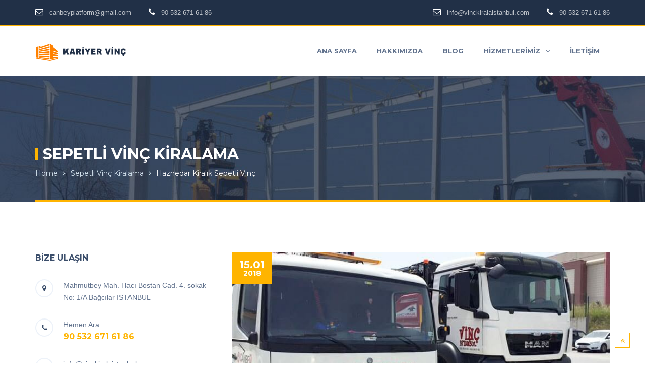

--- FILE ---
content_type: text/html; charset=UTF-8
request_url: https://www.vinckiralaistanbul.com/haznedar-kiralik-sepetli-vinc/
body_size: 15101
content:
<!DOCTYPE html>
<html lang="tr">
	<head>
		<meta charset="UTF-8">
		<meta name="viewport" content="width=device-width, initial-scale=1">
		<link rel="profile" href="https://gmpg.org/xfn/11">
				<link rel="pingback" href="https://www.vinckiralaistanbul.com/xmlrpc.php">
				<script>(function(html){html.className = html.className.replace(/\bno-js\b/,'js')})(document.documentElement);</script>
<meta name='robots' content='index, follow, max-video-preview:-1, max-snippet:-1, max-image-preview:large' />

	<!-- This site is optimized with the Yoast SEO plugin v19.7.1 - https://yoast.com/wordpress/plugins/seo/ -->
	<title>Haznedar Kiralık Sepetli Vinç &raquo; İstanbul Kiralık Vinç</title>
	<meta name="description" content="Haznedar kiralık sepetli vinç yöntemlerinin avantajlarıyla hizmet veren firmamız, satın alma işlemlerinin pahalı seçeneklerinden sizleri kurtarmaktadır. Kira ücreti dışında her hangi bir ücret ödemeden etkili Haznedar kiralık sepetli vinç hizmetini kullanabilirsiniz." />
	<link rel="canonical" href="https://www.vinckiralaistanbul.com/haznedar-kiralik-sepetli-vinc/" />
	<meta property="og:locale" content="tr_TR" />
	<meta property="og:type" content="article" />
	<meta property="og:title" content="Haznedar Kiralık Sepetli Vinç &raquo; İstanbul Kiralık Vinç" />
	<meta property="og:description" content="Haznedar kiralık sepetli vinç yöntemlerinin avantajlarıyla hizmet veren firmamız, satın alma işlemlerinin pahalı seçeneklerinden sizleri kurtarmaktadır. Kira ücreti dışında her hangi bir ücret ödemeden etkili Haznedar kiralık sepetli vinç hizmetini kullanabilirsiniz." />
	<meta property="og:url" content="https://www.vinckiralaistanbul.com/haznedar-kiralik-sepetli-vinc/" />
	<meta property="og:site_name" content="İstanbul Kiralık Vinç" />
	<meta property="article:published_time" content="2018-01-15T18:49:27+00:00" />
	<meta property="article:modified_time" content="2018-01-15T19:53:54+00:00" />
	<meta property="og:image" content="https://www.vinckiralaistanbul.com/wp-content/uploads/2018/01/haznedar-kiralik-sepetli-vinc.jpg" />
	<meta property="og:image:width" content="750" />
	<meta property="og:image:height" content="400" />
	<meta property="og:image:type" content="image/jpeg" />
	<meta name="author" content="Vinç Kiralama" />
	<meta name="twitter:card" content="summary_large_image" />
	<meta name="twitter:label1" content="Yazan:" />
	<meta name="twitter:data1" content="Vinç Kiralama" />
	<meta name="twitter:label2" content="Tahmini okuma süresi" />
	<meta name="twitter:data2" content="3 dakika" />
	<script type="application/ld+json" class="yoast-schema-graph">{"@context":"https://schema.org","@graph":[{"@type":"WebPage","@id":"https://www.vinckiralaistanbul.com/haznedar-kiralik-sepetli-vinc/","url":"https://www.vinckiralaistanbul.com/haznedar-kiralik-sepetli-vinc/","name":"Haznedar Kiralık Sepetli Vinç &raquo; İstanbul Kiralık Vinç","isPartOf":{"@id":"https://www.vinckiralaistanbul.com/#website"},"primaryImageOfPage":{"@id":"https://www.vinckiralaistanbul.com/haznedar-kiralik-sepetli-vinc/#primaryimage"},"image":{"@id":"https://www.vinckiralaistanbul.com/haznedar-kiralik-sepetli-vinc/#primaryimage"},"thumbnailUrl":"https://www.vinckiralaistanbul.com/wp-content/uploads/2018/01/haznedar-kiralik-sepetli-vinc.jpg","datePublished":"2018-01-15T18:49:27+00:00","dateModified":"2018-01-15T19:53:54+00:00","author":{"@id":"https://www.vinckiralaistanbul.com/#/schema/person/5323ad72ae2ec75f57066d93d23f6167"},"description":"Haznedar kiralık sepetli vinç yöntemlerinin avantajlarıyla hizmet veren firmamız, satın alma işlemlerinin pahalı seçeneklerinden sizleri kurtarmaktadır. Kira ücreti dışında her hangi bir ücret ödemeden etkili Haznedar kiralık sepetli vinç hizmetini kullanabilirsiniz.","breadcrumb":{"@id":"https://www.vinckiralaistanbul.com/haznedar-kiralik-sepetli-vinc/#breadcrumb"},"inLanguage":"tr","potentialAction":[{"@type":"ReadAction","target":["https://www.vinckiralaistanbul.com/haznedar-kiralik-sepetli-vinc/"]}]},{"@type":"ImageObject","inLanguage":"tr","@id":"https://www.vinckiralaistanbul.com/haznedar-kiralik-sepetli-vinc/#primaryimage","url":"https://www.vinckiralaistanbul.com/wp-content/uploads/2018/01/haznedar-kiralik-sepetli-vinc.jpg","contentUrl":"https://www.vinckiralaistanbul.com/wp-content/uploads/2018/01/haznedar-kiralik-sepetli-vinc.jpg","width":750,"height":400,"caption":"Haznedar Kiralık Sepetli Vinç"},{"@type":"BreadcrumbList","@id":"https://www.vinckiralaistanbul.com/haznedar-kiralik-sepetli-vinc/#breadcrumb","itemListElement":[{"@type":"ListItem","position":1,"name":"Ana sayfa","item":"https://www.vinckiralaistanbul.com/"},{"@type":"ListItem","position":2,"name":"Haznedar Kiralık Sepetli Vinç"}]},{"@type":"WebSite","@id":"https://www.vinckiralaistanbul.com/#website","url":"https://www.vinckiralaistanbul.com/","name":"İstanbul Kiralık Vinç","description":"İstanbul Kiralık Vinç &amp; Sepetli Vinç Hizmetleri","potentialAction":[{"@type":"SearchAction","target":{"@type":"EntryPoint","urlTemplate":"https://www.vinckiralaistanbul.com/?s={search_term_string}"},"query-input":"required name=search_term_string"}],"inLanguage":"tr"},{"@type":"Person","@id":"https://www.vinckiralaistanbul.com/#/schema/person/5323ad72ae2ec75f57066d93d23f6167","name":"Vinç Kiralama","image":{"@type":"ImageObject","inLanguage":"tr","@id":"https://www.vinckiralaistanbul.com/#/schema/person/image/","url":"https://secure.gravatar.com/avatar/56592acfa7ba031cbc9c92978b520332?s=96&d=mm&r=g","contentUrl":"https://secure.gravatar.com/avatar/56592acfa7ba031cbc9c92978b520332?s=96&d=mm&r=g","caption":"Vinç Kiralama"}}]}</script>
	<!-- / Yoast SEO plugin. -->


<link rel="amphtml" href="https://www.vinckiralaistanbul.com/haznedar-kiralik-sepetli-vinc/amp/" /><meta name="generator" content="AMP for WP 1.1.7.1"/><link rel='dns-prefetch' href='//maps.googleapis.com' />
<link rel='dns-prefetch' href='//fonts.googleapis.com' />
<link rel='dns-prefetch' href='//s.w.org' />
<link rel="alternate" type="application/rss+xml" title="İstanbul Kiralık Vinç &raquo; beslemesi" href="https://www.vinckiralaistanbul.com/feed/" />
<link rel="alternate" type="application/rss+xml" title="İstanbul Kiralık Vinç &raquo; yorum beslemesi" href="https://www.vinckiralaistanbul.com/comments/feed/" />
<link rel="alternate" type="application/rss+xml" title="İstanbul Kiralık Vinç &raquo; Haznedar Kiralık Sepetli Vinç yorum beslemesi" href="https://www.vinckiralaistanbul.com/haznedar-kiralik-sepetli-vinc/feed/" />
<script type="text/javascript">
window._wpemojiSettings = {"baseUrl":"https:\/\/s.w.org\/images\/core\/emoji\/14.0.0\/72x72\/","ext":".png","svgUrl":"https:\/\/s.w.org\/images\/core\/emoji\/14.0.0\/svg\/","svgExt":".svg","source":{"concatemoji":"https:\/\/www.vinckiralaistanbul.com\/wp-includes\/js\/wp-emoji-release.min.js?ver=6.0.11"}};
/*! This file is auto-generated */
!function(e,a,t){var n,r,o,i=a.createElement("canvas"),p=i.getContext&&i.getContext("2d");function s(e,t){var a=String.fromCharCode,e=(p.clearRect(0,0,i.width,i.height),p.fillText(a.apply(this,e),0,0),i.toDataURL());return p.clearRect(0,0,i.width,i.height),p.fillText(a.apply(this,t),0,0),e===i.toDataURL()}function c(e){var t=a.createElement("script");t.src=e,t.defer=t.type="text/javascript",a.getElementsByTagName("head")[0].appendChild(t)}for(o=Array("flag","emoji"),t.supports={everything:!0,everythingExceptFlag:!0},r=0;r<o.length;r++)t.supports[o[r]]=function(e){if(!p||!p.fillText)return!1;switch(p.textBaseline="top",p.font="600 32px Arial",e){case"flag":return s([127987,65039,8205,9895,65039],[127987,65039,8203,9895,65039])?!1:!s([55356,56826,55356,56819],[55356,56826,8203,55356,56819])&&!s([55356,57332,56128,56423,56128,56418,56128,56421,56128,56430,56128,56423,56128,56447],[55356,57332,8203,56128,56423,8203,56128,56418,8203,56128,56421,8203,56128,56430,8203,56128,56423,8203,56128,56447]);case"emoji":return!s([129777,127995,8205,129778,127999],[129777,127995,8203,129778,127999])}return!1}(o[r]),t.supports.everything=t.supports.everything&&t.supports[o[r]],"flag"!==o[r]&&(t.supports.everythingExceptFlag=t.supports.everythingExceptFlag&&t.supports[o[r]]);t.supports.everythingExceptFlag=t.supports.everythingExceptFlag&&!t.supports.flag,t.DOMReady=!1,t.readyCallback=function(){t.DOMReady=!0},t.supports.everything||(n=function(){t.readyCallback()},a.addEventListener?(a.addEventListener("DOMContentLoaded",n,!1),e.addEventListener("load",n,!1)):(e.attachEvent("onload",n),a.attachEvent("onreadystatechange",function(){"complete"===a.readyState&&t.readyCallback()})),(e=t.source||{}).concatemoji?c(e.concatemoji):e.wpemoji&&e.twemoji&&(c(e.twemoji),c(e.wpemoji)))}(window,document,window._wpemojiSettings);
</script>
<style type="text/css">
img.wp-smiley,
img.emoji {
	display: inline !important;
	border: none !important;
	box-shadow: none !important;
	height: 1em !important;
	width: 1em !important;
	margin: 0 0.07em !important;
	vertical-align: -0.1em !important;
	background: none !important;
	padding: 0 !important;
}
</style>
	<link rel='stylesheet' id='wp-block-library-css'  href='https://www.vinckiralaistanbul.com/wp-includes/css/dist/block-library/style.min.css?ver=6.0.11' type='text/css' media='all' />
<style id='global-styles-inline-css' type='text/css'>
body{--wp--preset--color--black: #000000;--wp--preset--color--cyan-bluish-gray: #abb8c3;--wp--preset--color--white: #ffffff;--wp--preset--color--pale-pink: #f78da7;--wp--preset--color--vivid-red: #cf2e2e;--wp--preset--color--luminous-vivid-orange: #ff6900;--wp--preset--color--luminous-vivid-amber: #fcb900;--wp--preset--color--light-green-cyan: #7bdcb5;--wp--preset--color--vivid-green-cyan: #00d084;--wp--preset--color--pale-cyan-blue: #8ed1fc;--wp--preset--color--vivid-cyan-blue: #0693e3;--wp--preset--color--vivid-purple: #9b51e0;--wp--preset--gradient--vivid-cyan-blue-to-vivid-purple: linear-gradient(135deg,rgba(6,147,227,1) 0%,rgb(155,81,224) 100%);--wp--preset--gradient--light-green-cyan-to-vivid-green-cyan: linear-gradient(135deg,rgb(122,220,180) 0%,rgb(0,208,130) 100%);--wp--preset--gradient--luminous-vivid-amber-to-luminous-vivid-orange: linear-gradient(135deg,rgba(252,185,0,1) 0%,rgba(255,105,0,1) 100%);--wp--preset--gradient--luminous-vivid-orange-to-vivid-red: linear-gradient(135deg,rgba(255,105,0,1) 0%,rgb(207,46,46) 100%);--wp--preset--gradient--very-light-gray-to-cyan-bluish-gray: linear-gradient(135deg,rgb(238,238,238) 0%,rgb(169,184,195) 100%);--wp--preset--gradient--cool-to-warm-spectrum: linear-gradient(135deg,rgb(74,234,220) 0%,rgb(151,120,209) 20%,rgb(207,42,186) 40%,rgb(238,44,130) 60%,rgb(251,105,98) 80%,rgb(254,248,76) 100%);--wp--preset--gradient--blush-light-purple: linear-gradient(135deg,rgb(255,206,236) 0%,rgb(152,150,240) 100%);--wp--preset--gradient--blush-bordeaux: linear-gradient(135deg,rgb(254,205,165) 0%,rgb(254,45,45) 50%,rgb(107,0,62) 100%);--wp--preset--gradient--luminous-dusk: linear-gradient(135deg,rgb(255,203,112) 0%,rgb(199,81,192) 50%,rgb(65,88,208) 100%);--wp--preset--gradient--pale-ocean: linear-gradient(135deg,rgb(255,245,203) 0%,rgb(182,227,212) 50%,rgb(51,167,181) 100%);--wp--preset--gradient--electric-grass: linear-gradient(135deg,rgb(202,248,128) 0%,rgb(113,206,126) 100%);--wp--preset--gradient--midnight: linear-gradient(135deg,rgb(2,3,129) 0%,rgb(40,116,252) 100%);--wp--preset--duotone--dark-grayscale: url('#wp-duotone-dark-grayscale');--wp--preset--duotone--grayscale: url('#wp-duotone-grayscale');--wp--preset--duotone--purple-yellow: url('#wp-duotone-purple-yellow');--wp--preset--duotone--blue-red: url('#wp-duotone-blue-red');--wp--preset--duotone--midnight: url('#wp-duotone-midnight');--wp--preset--duotone--magenta-yellow: url('#wp-duotone-magenta-yellow');--wp--preset--duotone--purple-green: url('#wp-duotone-purple-green');--wp--preset--duotone--blue-orange: url('#wp-duotone-blue-orange');--wp--preset--font-size--small: 13px;--wp--preset--font-size--medium: 20px;--wp--preset--font-size--large: 36px;--wp--preset--font-size--x-large: 42px;}.has-black-color{color: var(--wp--preset--color--black) !important;}.has-cyan-bluish-gray-color{color: var(--wp--preset--color--cyan-bluish-gray) !important;}.has-white-color{color: var(--wp--preset--color--white) !important;}.has-pale-pink-color{color: var(--wp--preset--color--pale-pink) !important;}.has-vivid-red-color{color: var(--wp--preset--color--vivid-red) !important;}.has-luminous-vivid-orange-color{color: var(--wp--preset--color--luminous-vivid-orange) !important;}.has-luminous-vivid-amber-color{color: var(--wp--preset--color--luminous-vivid-amber) !important;}.has-light-green-cyan-color{color: var(--wp--preset--color--light-green-cyan) !important;}.has-vivid-green-cyan-color{color: var(--wp--preset--color--vivid-green-cyan) !important;}.has-pale-cyan-blue-color{color: var(--wp--preset--color--pale-cyan-blue) !important;}.has-vivid-cyan-blue-color{color: var(--wp--preset--color--vivid-cyan-blue) !important;}.has-vivid-purple-color{color: var(--wp--preset--color--vivid-purple) !important;}.has-black-background-color{background-color: var(--wp--preset--color--black) !important;}.has-cyan-bluish-gray-background-color{background-color: var(--wp--preset--color--cyan-bluish-gray) !important;}.has-white-background-color{background-color: var(--wp--preset--color--white) !important;}.has-pale-pink-background-color{background-color: var(--wp--preset--color--pale-pink) !important;}.has-vivid-red-background-color{background-color: var(--wp--preset--color--vivid-red) !important;}.has-luminous-vivid-orange-background-color{background-color: var(--wp--preset--color--luminous-vivid-orange) !important;}.has-luminous-vivid-amber-background-color{background-color: var(--wp--preset--color--luminous-vivid-amber) !important;}.has-light-green-cyan-background-color{background-color: var(--wp--preset--color--light-green-cyan) !important;}.has-vivid-green-cyan-background-color{background-color: var(--wp--preset--color--vivid-green-cyan) !important;}.has-pale-cyan-blue-background-color{background-color: var(--wp--preset--color--pale-cyan-blue) !important;}.has-vivid-cyan-blue-background-color{background-color: var(--wp--preset--color--vivid-cyan-blue) !important;}.has-vivid-purple-background-color{background-color: var(--wp--preset--color--vivid-purple) !important;}.has-black-border-color{border-color: var(--wp--preset--color--black) !important;}.has-cyan-bluish-gray-border-color{border-color: var(--wp--preset--color--cyan-bluish-gray) !important;}.has-white-border-color{border-color: var(--wp--preset--color--white) !important;}.has-pale-pink-border-color{border-color: var(--wp--preset--color--pale-pink) !important;}.has-vivid-red-border-color{border-color: var(--wp--preset--color--vivid-red) !important;}.has-luminous-vivid-orange-border-color{border-color: var(--wp--preset--color--luminous-vivid-orange) !important;}.has-luminous-vivid-amber-border-color{border-color: var(--wp--preset--color--luminous-vivid-amber) !important;}.has-light-green-cyan-border-color{border-color: var(--wp--preset--color--light-green-cyan) !important;}.has-vivid-green-cyan-border-color{border-color: var(--wp--preset--color--vivid-green-cyan) !important;}.has-pale-cyan-blue-border-color{border-color: var(--wp--preset--color--pale-cyan-blue) !important;}.has-vivid-cyan-blue-border-color{border-color: var(--wp--preset--color--vivid-cyan-blue) !important;}.has-vivid-purple-border-color{border-color: var(--wp--preset--color--vivid-purple) !important;}.has-vivid-cyan-blue-to-vivid-purple-gradient-background{background: var(--wp--preset--gradient--vivid-cyan-blue-to-vivid-purple) !important;}.has-light-green-cyan-to-vivid-green-cyan-gradient-background{background: var(--wp--preset--gradient--light-green-cyan-to-vivid-green-cyan) !important;}.has-luminous-vivid-amber-to-luminous-vivid-orange-gradient-background{background: var(--wp--preset--gradient--luminous-vivid-amber-to-luminous-vivid-orange) !important;}.has-luminous-vivid-orange-to-vivid-red-gradient-background{background: var(--wp--preset--gradient--luminous-vivid-orange-to-vivid-red) !important;}.has-very-light-gray-to-cyan-bluish-gray-gradient-background{background: var(--wp--preset--gradient--very-light-gray-to-cyan-bluish-gray) !important;}.has-cool-to-warm-spectrum-gradient-background{background: var(--wp--preset--gradient--cool-to-warm-spectrum) !important;}.has-blush-light-purple-gradient-background{background: var(--wp--preset--gradient--blush-light-purple) !important;}.has-blush-bordeaux-gradient-background{background: var(--wp--preset--gradient--blush-bordeaux) !important;}.has-luminous-dusk-gradient-background{background: var(--wp--preset--gradient--luminous-dusk) !important;}.has-pale-ocean-gradient-background{background: var(--wp--preset--gradient--pale-ocean) !important;}.has-electric-grass-gradient-background{background: var(--wp--preset--gradient--electric-grass) !important;}.has-midnight-gradient-background{background: var(--wp--preset--gradient--midnight) !important;}.has-small-font-size{font-size: var(--wp--preset--font-size--small) !important;}.has-medium-font-size{font-size: var(--wp--preset--font-size--medium) !important;}.has-large-font-size{font-size: var(--wp--preset--font-size--large) !important;}.has-x-large-font-size{font-size: var(--wp--preset--font-size--x-large) !important;}
</style>
<link rel='stylesheet' id='slick-css'  href='https://www.vinckiralaistanbul.com/wp-content/plugins/slz-core/assets/libs/slick-slider/slick.css?ver=6.0.11' type='text/css' media='all' />
<link rel='stylesheet' id='slick-theme-css'  href='https://www.vinckiralaistanbul.com/wp-content/plugins/slz-core/assets/libs/slick-slider/slick-theme.css?ver=6.0.11' type='text/css' media='all' />
<link rel='stylesheet' id='jquery.fancybox-css'  href='https://www.vinckiralaistanbul.com/wp-content/plugins/slz-core/assets/libs/fancybox/css/jquery.fancybox.css?ver=6.0.11' type='text/css' media='all' />
<link rel='stylesheet' id='jquery.fancybox-buttons-css'  href='https://www.vinckiralaistanbul.com/wp-content/plugins/slz-core/assets/libs/fancybox/css/jquery.fancybox-buttons.css?ver=6.0.11' type='text/css' media='all' />
<link rel='stylesheet' id='jquery.fancybox-thumbs-css'  href='https://www.vinckiralaistanbul.com/wp-content/plugins/slz-core/assets/libs/fancybox/css/jquery.fancybox-thumbs.css?ver=6.0.11' type='text/css' media='all' />
<link rel='stylesheet' id='toc-screen-css'  href='https://www.vinckiralaistanbul.com/wp-content/plugins/table-of-contents-plus/screen.min.css?ver=2411.1' type='text/css' media='all' />
<link rel='stylesheet' id='buildplus-style-css'  href='https://www.vinckiralaistanbul.com/wp-content/themes/buildplus/style.css?ver=1.0.0' type='text/css' media='all' />
<link rel='stylesheet' id='buildplus-fonts-css'  href='https://fonts.googleapis.com/css?family=Roboto%3A300%2C400%2C500%2C700%2C900%7CMontserrat%3A400%2C700&#038;subset=latin%2Clatin-ext' type='text/css' media='all' />
<link rel='stylesheet' id='font-awesome.min-css'  href='https://www.vinckiralaistanbul.com/wp-content/themes/buildplus/assets/public/font/font-icon/font-awesome/css/font-awesome.min.css?ver=6.0.11' type='text/css' media='all' />
<link rel='stylesheet' id='buildplus-font-flaticon-css'  href='https://www.vinckiralaistanbul.com/wp-content/themes/buildplus/assets/public/font/font-icon/font-construction/flaticon.css?ver=1.0.0' type='text/css' media='all' />
<link rel='stylesheet' id='bootstrap.min-css'  href='https://www.vinckiralaistanbul.com/wp-content/themes/buildplus/assets/public/libs/bootstrap/css/bootstrap.min.css?ver=6.0.11' type='text/css' media='all' />
<link rel='stylesheet' id='animate-css'  href='https://www.vinckiralaistanbul.com/wp-content/themes/buildplus/assets/public/libs/animate/animate.css?ver=6.0.11' type='text/css' media='all' />
<link rel='stylesheet' id='bootstrap-datepicker.min-css'  href='https://www.vinckiralaistanbul.com/wp-content/themes/buildplus/assets/public/libs/bootstrap-datepicker/css/bootstrap-datepicker.min.css?ver=6.0.11' type='text/css' media='all' />
<link rel='stylesheet' id='buildplus-layout-css'  href='https://www.vinckiralaistanbul.com/wp-content/themes/buildplus/assets/public/css/buildplus-layout.css?ver=1.0.0' type='text/css' media='all' />
<link rel='stylesheet' id='buildplus-components-css'  href='https://www.vinckiralaistanbul.com/wp-content/themes/buildplus/assets/public/css/buildplus-components.css?ver=1.0.0' type='text/css' media='all' />
<link rel='stylesheet' id='buildplus-responsive-css'  href='https://www.vinckiralaistanbul.com/wp-content/themes/buildplus/assets/public/css/buildplus-responsive.css?ver=1.0.0' type='text/css' media='all' />
<link rel='stylesheet' id='buildplus-custom-theme-css'  href='https://www.vinckiralaistanbul.com/wp-content/themes/buildplus/assets/public/css/buildplus-custom-theme.css?ver=1.0.0' type='text/css' media='all' />
<link rel='stylesheet' id='buildplus-custom-editor-css'  href='https://www.vinckiralaistanbul.com/wp-content/themes/buildplus/assets/public/css/buildplus-custom-editor.css?ver=1.0.0' type='text/css' media='all' />
<link rel='stylesheet' id='buildplus-color-css'  href='https://www.vinckiralaistanbul.com/wp-content/themes/buildplus/assets/public/css/color-theme/color-default.css?ver=1.0.0' type='text/css' media='all' />
<script type='text/javascript' src='https://www.vinckiralaistanbul.com/wp-includes/js/jquery/jquery.min.js?ver=3.6.0' id='jquery-core-js'></script>
<script type='text/javascript' src='https://www.vinckiralaistanbul.com/wp-includes/js/jquery/jquery-migrate.min.js?ver=3.3.2' id='jquery-migrate-js'></script>
<link rel="https://api.w.org/" href="https://www.vinckiralaistanbul.com/wp-json/" /><link rel="alternate" type="application/json" href="https://www.vinckiralaistanbul.com/wp-json/wp/v2/posts/1556" /><link rel="EditURI" type="application/rsd+xml" title="RSD" href="https://www.vinckiralaistanbul.com/xmlrpc.php?rsd" />
<link rel="wlwmanifest" type="application/wlwmanifest+xml" href="https://www.vinckiralaistanbul.com/wp-includes/wlwmanifest.xml" /> 
<meta name="generator" content="WordPress 6.0.11" />
<link rel='shortlink' href='https://www.vinckiralaistanbul.com/?p=1556' />
<link rel="alternate" type="application/json+oembed" href="https://www.vinckiralaistanbul.com/wp-json/oembed/1.0/embed?url=https%3A%2F%2Fwww.vinckiralaistanbul.com%2Fhaznedar-kiralik-sepetli-vinc%2F" />
<link rel="alternate" type="text/xml+oembed" href="https://www.vinckiralaistanbul.com/wp-json/oembed/1.0/embed?url=https%3A%2F%2Fwww.vinckiralaistanbul.com%2Fhaznedar-kiralik-sepetli-vinc%2F&#038;format=xml" />
<meta name="framework" content="Redux 4.1.24" /><!-- Start Dynamic Styling -->
<style type="text/css">
@media screen {#page-wrapper .page-detail,#page-wrapper.project-single{}#loading-page{background-color:#FFB400}.machine .machine-roof,.machine .machine-main .machine-back:before,
		.machine .machine-main .machine-body:after{background:#FFB400}.machine .machine-main .machine-front{border-top: 2px solid #FFB400;}.machine .machine-main .machine-front:after{border: 2px solid #FFB400;}.banner-pages{background-color: #213047;background-image: url("https://www.vinckiralaistanbul.com/wp-content/uploads/2018/01/vinc.jpg");background-repeat: no-repeat;background-attachment: fixed;background-position:center center;background-size:cover;}.banner-pages .title-wrapper{float:left;}.banner-pages .banner-wrapper{border-color:#FFB400;}.banner-pages .title:before{background-color:#FFB400;}.banner-pages .title{color:#ffffff;}.banner-pages .title{text-transform:uppercase;}.banner-pages .breadcrumb-item .breadcrumb-link{color:#d4e3ee;}.banner-pages .breadcrumb-wrapper .breadcrumb > li + li:before{color:#d4e3ee;}.banner-pages .breadcrumb-item .breadcrumb-link{text-transform:capitalize;}.banner-pages .breadcrumb-item .breadcrumb-active{color:#fff;}.banner-pages .breadcrumb-item .breadcrumb-active{text-transform:capitalize;}.subcribe-wrapper .banner-1{background-color: #ffb400;background-repeat: no-repeat;background-attachment: fixed;background-position:center center;background-size:cover;}.wrapper-footer:before {background-color: ;}.wrapper-footer{background-color: #1d2a3d;background-image: url("https://www.vinckiralaistanbul.com/wp-content/uploads/2016/09/footer.jpg");background-repeat: no-repeat;background-attachment: ;background-position:;background-size:;}body{font-family:Arial, Helvetica, sans-serif;}p{font-family:Arial, Helvetica, sans-serif;}h1{font-family:Arial, Helvetica, sans-serif;}h2{font-family:Arial, Helvetica, sans-serif;}h3{font-family:Arial, Helvetica, sans-serif;}h4{font-family:Arial, Helvetica, sans-serif;}h5{font-family:Arial, Helvetica, sans-serif;}h6{font-family:Arial, Helvetica, sans-serif;}a{color:#3a4d6a}a:hover{color:#ffb400}a:active{color:#ffb400}}</style> <!-- End Dynamic Styling -->
<!-- Start Dynamic Styling only for desktop -->
<style type="text/css">
@media screen and (min-width: 769px) {.banner-pages .container.container-wrapper{height:400px;}.banner-pages .title{font-size:30px;}.banner-pages .breadcrumb-item .breadcrumb-link{font-size:14px;}.banner-pages .breadcrumb-item .breadcrumb-active{font-size:14px;}}</style> <!-- End Dynamic Styling only for desktop -->
<!-- Custom Styling -->
<style type="text/css">
body{
   margin: 0 auto;
}</style>
<!-- Custom JS -->
<script type="text/javascript">
jQuery(document).ready(function(){

});</script>
<style type="text/css">.recentcomments a{display:inline !important;padding:0 !important;margin:0 !important;}</style><meta name="generator" content="Powered by WPBakery Page Builder - drag and drop page builder for WordPress."/>
<!--[if lte IE 9]><link rel="stylesheet" type="text/css" href="https://www.vinckiralaistanbul.com/wp-content/plugins/js_composer/assets/css/vc_lte_ie9.min.css" media="screen"><![endif]--><link rel="icon" href="https://www.vinckiralaistanbul.com/wp-content/uploads/2018/01/cropped-favicon-32x32.png" sizes="32x32" />
<link rel="icon" href="https://www.vinckiralaistanbul.com/wp-content/uploads/2018/01/cropped-favicon-192x192.png" sizes="192x192" />
<link rel="apple-touch-icon" href="https://www.vinckiralaistanbul.com/wp-content/uploads/2018/01/cropped-favicon-180x180.png" />
<meta name="msapplication-TileImage" content="https://www.vinckiralaistanbul.com/wp-content/uploads/2018/01/cropped-favicon-270x270.png" />
<noscript><style type="text/css"> .wpb_animate_when_almost_visible { opacity: 1; }</style></noscript>	</head>

	<body data-rsssl=1 class="post-template-default single single-post postid-1556 single-format-standard sticky-enable wpb-js-composer js-comp-ver-5.4.5 vc_responsive">

		<div class="body-wrapper body-wrapper-content  homepage-3">
						<div class="sidenav-overlay"></div>
			<!-- HEADER-->
			<div id="page" class="wrapper-content site ">
				<header>
	<div class="header-wrapper header-absolute">
		<div class="header-topbar">
			<div class="container">
				<div class="topbar-list pull-left"><div class="item">
										<i class="topbar-icons fa fa-envelope-o"></i>
										<div class="topbar-text">canbeyplatform@gmail.com</div></div><div class="item">
										<i class="topbar-icons fa fa-phone"></i>
										<div class="topbar-text">90 532 671 61 86</div></div></div><div class="topbar-list pull-right"><div class="item">
										<i class="topbar-icons fa fa-envelope-o"></i>
										<div class="topbar-text">info@vinckiralaistanbul.com</div></div><div class="item">
										<i class="topbar-icons fa fa-phone"></i>
										<div class="topbar-text">90 532 671 61 86</div></div></div>			</div>
		</div>
		<div class="header-main">
			<div class="container">
				<div class="logo-wrapper">
					<a href="https://www.vinckiralaistanbul.com" class="logo">
						<img src="https://www.vinckiralaistanbul.com/wp-content/uploads/2018/01/logo.png" alt="" class="logo">					</a>
				</div>
				<div class="main-menu">
					<ul id="menu-ana-menu" class="nav navbar-nav nav-menu buildplus-menu menu-wrapper"><li id="menu-item-1262" class=" menu-item menu-item-type-custom menu-item-object-custom menu-item-home menu-item-1262" ><a   href="https://www.vinckiralaistanbul.com"><span class="text">Ana Sayfa</span></a></li>
<li id="menu-item-1268" class=" menu-item menu-item-type-post_type menu-item-object-page menu-item-1268" ><a   href="https://www.vinckiralaistanbul.com/hakkimizda/"><span class="text">Hakkımızda</span></a></li>
<li id="menu-item-1269" class=" menu-item menu-item-type-post_type menu-item-object-page menu-item-1269" ><a   href="https://www.vinckiralaistanbul.com/blog/"><span class="text">Blog</span></a></li>
<li id="menu-item-1263" class="menu-item menu-item-type-custom menu-item-object-custom menu-item-has-children menu-item-1263  dropdown " ><a   href="#"><span class="text">Hizmetlerimiz</span><span class="icons fa fa-angle-down"></span></a><ul class="sub-menu left">	<li id="menu-item-1307" class=" menu-item menu-item-type-post_type menu-item-object-page menu-item-1307" ><a  href="https://www.vinckiralaistanbul.com/vinc-kiralama/"><span class="text">Vinç Kiralama</span></a></li>
	<li id="menu-item-1386" class=" menu-item menu-item-type-post_type menu-item-object-page menu-item-has-children menu-item-1386  dropdown " ><a  href="https://www.vinckiralaistanbul.com/sepetli-vinc-kiralama/"><span class="text">Sepetli Vinç Kiralama</span><span class="icons fa fa-angle-right"></span></a>	<ul class="sub-menu left">		<li id="menu-item-1505" class=" menu-item menu-item-type-post_type menu-item-object-page menu-item-1505" ><a  href="https://www.vinckiralaistanbul.com/30-metre-sepetli-vinc-kiralama/"><span class="text">30 Metre Sepetli Vinç</span></a></li>
		<li id="menu-item-1510" class=" menu-item menu-item-type-post_type menu-item-object-page menu-item-1510" ><a  href="https://www.vinckiralaistanbul.com/35-metre-sepetli-vinc-kiralama/"><span class="text">35 Metre Sepetli Vinç</span></a></li>
		<li id="menu-item-1514" class=" menu-item menu-item-type-post_type menu-item-object-page menu-item-1514" ><a  href="https://www.vinckiralaistanbul.com/40-metre-sepetli-vinc-kiralama/"><span class="text">40 Metre Sepetli Vinç</span></a></li>
		<li id="menu-item-1517" class=" menu-item menu-item-type-post_type menu-item-object-page menu-item-1517" ><a  href="https://www.vinckiralaistanbul.com/60-metre-sepetli-vinc-kiralama/"><span class="text">60 Metre Sepetli Vinç</span></a></li>
		<li id="menu-item-1523" class=" menu-item menu-item-type-post_type menu-item-object-page menu-item-1523" ><a  href="https://www.vinckiralaistanbul.com/75-metre-sepetli-vinc-kiralama/"><span class="text">75 Metre Sepetli Vinç</span></a></li>
	</ul></li>
	<li id="menu-item-1464" class=" menu-item menu-item-type-post_type menu-item-object-page menu-item-1464" ><a  href="https://www.vinckiralaistanbul.com/istanbul-kiralik-vinc/"><span class="text">İstanbul Kiralık Vinç</span></a></li>
</ul></li>
<li id="menu-item-1274" class=" menu-item menu-item-type-post_type menu-item-object-page menu-item-1274" ><a   href="https://www.vinckiralaistanbul.com/iletisim/"><span class="text">İletişim</span></a></li>
</ul>				</div>
				<div class="hamburger-menu">
	<span class="nav-svg">
		<svg id="Layer_2" width="50" height="50" version="1.1" xmlns="http://www.w3.org/2000/svg" 
			xmlns:xlink="http://www.w3.org/1999/xlink" x="0px" y="0px" viewbox="0 524.5 2000 2000.5"
			enable-background="new 0 524.5 2000 2000.5" xml:space="preserve">
			<path fill="none" stroke="#000000" stroke-miterlimit="10" d="M1410.5,1235.2H589.3" class="x"></path>
			<path fill="none" stroke="#000000" stroke-miterlimit="10" d="M1410.5,1815H589.3" class="x"></path>
			<path fill="none" stroke="#000000" stroke-miterlimit="10"
				d="M1410.5,1524.7c0,0-821.2,0-821.2,0c-211.3,0-260,98-218.2,217.6            l0,0.1c90.1,260.7,337.6,447.9,628.9,447.9c367.4,0,665.2-297.8,665.2-665.2c0-79-13.8-154.8-39.1-225.2"
				class="yy"></path>
			<path fill="none" stroke="#000000" stroke-miterlimit="10"
				d="M589.3,1524.7c0,0,821.2,0,821.2,0c211.3,0,260-98,218.2-217.6l0-0.1            c-90.1-260.7-337.6-447.9-628.9-447.9c-367.4,0-665.2,297.8-665.2,665.2c0,79,13.8,154.8,39.1,225.2"
				class="yy"></path>
		</svg>
	</span>
</div>				<div class="clearfix"></div>
			</div>
		</div>
	</div>
</header>
<div class="menu-mobile-wrapper">
    <div class="search-mobile">
        <form role="search" method="get" class="search-form" action="https://www.vinckiralaistanbul.com/">
	<input type="text" placeholder="Arama..." class="searchbox" name="s">
	<span class="input-group-btn">
		<button type="submit" class="searchbutton fa fa-search"></button>
	</span>
	<div class="line"></div>
</form>    </div>
    <ul id="menu-ana-menu-1" class="nav navbar-nav nav-menu buildplus-menu menu-wrapper"><li class=" menu-item menu-item-type-custom menu-item-object-custom menu-item-home menu-item-1262" ><a   href="https://www.vinckiralaistanbul.com"><span class="text">Ana Sayfa</span></a></li>
<li class=" menu-item menu-item-type-post_type menu-item-object-page menu-item-1268" ><a   href="https://www.vinckiralaistanbul.com/hakkimizda/"><span class="text">Hakkımızda</span></a></li>
<li class=" menu-item menu-item-type-post_type menu-item-object-page menu-item-1269" ><a   href="https://www.vinckiralaistanbul.com/blog/"><span class="text">Blog</span></a></li>
<li class="menu-item menu-item-type-custom menu-item-object-custom menu-item-has-children menu-item-1263  dropdown " ><a   href="#"><span class="text">Hizmetlerimiz</span><span class="icons fa fa-angle-down"></span></a><ul class="sub-menu left">	<li class=" menu-item menu-item-type-post_type menu-item-object-page menu-item-1307" ><a  href="https://www.vinckiralaistanbul.com/vinc-kiralama/"><span class="text">Vinç Kiralama</span></a></li>
	<li class=" menu-item menu-item-type-post_type menu-item-object-page menu-item-has-children menu-item-1386  dropdown " ><a  href="https://www.vinckiralaistanbul.com/sepetli-vinc-kiralama/"><span class="text">Sepetli Vinç Kiralama</span><span class="icons fa fa-angle-right"></span></a>	<ul class="sub-menu left">		<li class=" menu-item menu-item-type-post_type menu-item-object-page menu-item-1505" ><a  href="https://www.vinckiralaistanbul.com/30-metre-sepetli-vinc-kiralama/"><span class="text">30 Metre Sepetli Vinç</span></a></li>
		<li class=" menu-item menu-item-type-post_type menu-item-object-page menu-item-1510" ><a  href="https://www.vinckiralaistanbul.com/35-metre-sepetli-vinc-kiralama/"><span class="text">35 Metre Sepetli Vinç</span></a></li>
		<li class=" menu-item menu-item-type-post_type menu-item-object-page menu-item-1514" ><a  href="https://www.vinckiralaistanbul.com/40-metre-sepetli-vinc-kiralama/"><span class="text">40 Metre Sepetli Vinç</span></a></li>
		<li class=" menu-item menu-item-type-post_type menu-item-object-page menu-item-1517" ><a  href="https://www.vinckiralaistanbul.com/60-metre-sepetli-vinc-kiralama/"><span class="text">60 Metre Sepetli Vinç</span></a></li>
		<li class=" menu-item menu-item-type-post_type menu-item-object-page menu-item-1523" ><a  href="https://www.vinckiralaistanbul.com/75-metre-sepetli-vinc-kiralama/"><span class="text">75 Metre Sepetli Vinç</span></a></li>
	</ul></li>
	<li class=" menu-item menu-item-type-post_type menu-item-object-page menu-item-1464" ><a  href="https://www.vinckiralaistanbul.com/istanbul-kiralik-vinc/"><span class="text">İstanbul Kiralık Vinç</span></a></li>
</ul></li>
<li class=" menu-item menu-item-type-post_type menu-item-object-page menu-item-1274" ><a   href="https://www.vinckiralaistanbul.com/iletisim/"><span class="text">İletişim</span></a></li>
</ul></div>				<!-- WRAPPER-->
				<div id="wrapper-content">
					<!-- PAGE WRAPPER-->
					<div id="page-wrapper">
						<!-- MAIN CONTENT-->
						<div class="main-content">
							<!-- CONTENT-->
							<div class="content">
								<div class="main-slider-wrapper"></div>																<!-- Page Title -->
<div class="banner-pages">
	<div class="container container-wrapper">
		<div class="banner-wrapper">
			<div class="title-wrapper">
								<h1 class="title">
					Sepetli Vinç Kiralama					
				</h1>
														<div class="breadcrumb-wrapper">
							<ol class="breadcrumb"><li class="breadcrumb-item"><a class="breadcrumb-link" href="https://www.vinckiralaistanbul.com/">Home</a></li><li class="breadcrumb-item"><a class="breadcrumb-link" href="https://www.vinckiralaistanbul.com/kategori/sepetli-vinc-kiralama/">Sepetli Vinç Kiralama</a></li><li class="breadcrumb-item"><a class="breadcrumb-active">Haznedar Kiralık Sepetli Vinç</a></li></ol>						</div>
							</div>
						<div class="clearfix"></div>
		</div>
	</div>
</div>
								<div class="content-session blog-detail padding-top-100 padding-bottom-100">
	<div class="container">
		<div class="blog-detail-wrapper row">
			<div id="page-content" class="blog-content col-md-8 content-with-sidebar-left">
				<div class=" blog-detail-wrapper">
											
																			<div class="post-1556 post type-post status-publish format-standard has-post-thumbnail hentry category-sepetli-vinc-kiralama category-vinc-kiralama tag-haznedar-kiralik-sepetli-vinc tag-haznedar-kiralik-vinc tag-haznedar-sepetli-vinc-kiralama">
	<div class="feature_image">
		<div class="label-block">
						<div class="text-1">15.01</div>
						<div class="text-2">2018</div>
						<a href="https://www.vinckiralaistanbul.com/haznedar-kiralik-sepetli-vinc/" class="link-date"></a>
					</div>		<div class="block-image"><a href="https://www.vinckiralaistanbul.com/haznedar-kiralik-sepetli-vinc/" class="link" ><img width="750" height="400" src="https://www.vinckiralaistanbul.com/wp-content/uploads/2018/01/haznedar-kiralik-sepetli-vinc.jpg" class="img-responsive post-thumb-img img-full wp-post-image" alt="Haznedar Kiralık Sepetli Vinç" srcset="https://www.vinckiralaistanbul.com/wp-content/uploads/2018/01/haznedar-kiralik-sepetli-vinc.jpg 750w, https://www.vinckiralaistanbul.com/wp-content/uploads/2018/01/haznedar-kiralik-sepetli-vinc-300x160.jpg 300w" sizes="(max-width: 750px) 100vw, 750px" /></a></div>		<div class="block-info">
			<div class="block"><a href="https://www.vinckiralaistanbul.com/author/umit/" class="link">Vinç Kiralama</a></div>				<div class="block">
					<a class="link">
						826 Views					</a>
				</div>					<div class="block">
						<a  href="https://www.vinckiralaistanbul.com/haznedar-kiralik-sepetli-vinc/#respond" class="link">
							Yorum yapılmamış						</a>
					</div>
									<div class="block-info-right list-social-2">
        	<p class="title">Share to</p>
	      	<a href="http://plus.google.com/share?url=https%3A%2F%2Fwww.vinckiralaistanbul.com%2Fhaznedar-kiralik-sepetli-vinc%2F" onclick="window.open(this.href, 'Share Window','left=50,top=50,width=600,height=350,toolbar=0');; return false;" class="link google-plus"><i class="icons fa fa-google-plus"></i></a><a href="https://twitter.com/intent/tweet?text=Haznedar+Kiral%C4%B1k+Sepetli+Vin%C3%A7&#038;url=https%3A%2F%2Fwww.vinckiralaistanbul.com%2Fhaznedar-kiralik-sepetli-vinc%2F&#038;via=%C4%B0stanbul+Kiral%C4%B1k+Vin%C3%A7" onclick="window.open(this.href, 'Share Window','left=50,top=50,width=600,height=350,toolbar=0');; return false;" class="link twitter"><i class="icons fa fa-twitter"></i></a><a href="http://www.linkedin.com/shareArticle?mini=true&#038;url=https%3A%2F%2Fwww.vinckiralaistanbul.com%2Fhaznedar-kiralik-sepetli-vinc%2F" onclick="window.open(this.href, 'Share Window','left=50,top=50,width=600,height=350,toolbar=0');; return false;" class="link linkedin"><i class="icons fa fa-linkedin"></i></a>    	</div>		</div>
		<div class="blog-detail-content">
			<h1 class="title">Haznedar Kiralık Sepetli Vinç</h1>			<div class="description">
				<p><strong>Haznedar kiralık sepetli vinç</strong> yöntemlerinin avantajlarıyla hizmet veren firmamız, satın alma işlemlerinin pahalı seçeneklerinden sizleri kurtarmaktadır. Kira ücreti dışında her hangi bir ücret ödemeden etkili <em>Haznedar kiralık sepetli vinç</em> hizmetini kullanabilirsiniz. İnsanın yaratılışı gereği, ağır yükleri kaldıramaz ve düz duvara tırmanamaz. Ancak insana verilen akıl, vinç makineleriyle dünyada hiç bir yaratılmışın kaldıramayacağı yükleri kaldırmayı başarmıştır. Günümüzde ise bu iş ciddi bir boyutlara gelmiştir. Yüzlerce ton ağırlığındaki bloklar kule vinçlerle ve teleskopik vinçlerle taşınabilmektedir.</p>
<p>Yüksek binaların düz duvarlarına monte edilen klima motorları ve çatı uçlarına monte edilen tabelalar Haznedar <a href="https://vinckiralaistanbul.com">kiralık sepetli vinç</a> çeşitleriyle çok kolay bir şekilde monte edilmektedir. Ayrıca cankurtaran görevi de gören bu araçlar, istediğiniz mükemmel ve etkili çözüm sistemini sunmaktadır. Bu araçların bakımı, vergileri ve elemanın ücreti firmamıza aittir. Kiralayan firmalar sadece kiralama ücreti ödemektedir. Vinç konusunda aradığınız etkili hizmet anlayışını güncellemek suretiyle sizlere sunan şirketimiz, yaz aylarının sıcak günlerinde ve kış aylarında soğuk günlerinde aynı özveri ile çalışmaktayız.</p>
<h2>Haznedar Kiralık Sepetli Vinç Seçenekleri</h2>
<p>Vinç hizmetlerinde en önemli hususlardan biri ehliyet ve tecrübedir. Vinçlerin ehliyetsiz kişiler tarafından kullanılması sorumluluk meydana getirmektedir. Her hangi bir kazada ehliyetsiz vinç sürücüleri sorumluluk altına girmektedir. Ehliyetli vinç kullanmak meydana gelecek kazalarda ciddi yaptırımların önünü alacaktır. Ayrıca ehliyet güvenin sağlanması için önemlidir. Güvenilir çözüm yöntemleriyle birinci sınıf hizmet anlayışını kabul eden Haznedar kiralık sepetli vinç sektöründe faaliyet gösteren kuruluşumuz, araç cinsi, kullanılan yakıt ve işçilik gibi unsurları değerlendirerek fiyat belirlemektedir. Tecrübesiz vinç sürücüleri ve kullanıcıları ciddi sorunları beraberinde getirdiği için istediğiniz çözümleri oluşturmaktadır. Vinç kullanım işlemlerinde gerekli olan protokolün imzalanması ile birlikte, söz verilen saatte istediğiniz adrese geliyoruz. Araçlarımızın yan kısımlarındaki ayakların açılması ile birlikte, kamyonet sabitlenmektedir. Böylece Haznedar kiralık sepetli vinç daha güvenli bir şekilde kullanılabilir.</p>
<p>Sepetli vinçler yukarı aşağı, sağa ve sola olmak üzere her yöne hareket ettirilmektedir. Vincin ucundaki kabin ise, işçi güvenliği için özel tasarlanmıştır. İşçilerin güvenli bir şekilde çatıda veya bina dış cephesinde çalışması sağlanmaktadır. Teknik özellikleriyle vinç kategorisinin en çok tercih edilen ve en renkli üyesi olan Haznedar kiralık sepetli vinç seçenekleri, birçok kategoride tercih edilmektedir. Bu gün itfaiyenin kurtarma operasyonlarında sepetli vinç seçenekleri tercih edilmektedir. Yangından veya ciddi tehlike arz eden durumlardan insanların kurtarılması, sepetli vinç seçenekleriyle pratik bir şekilde gerçekleştirilmektedir.</p>
		
			</div>
		</div>
	</div>
	<!-- tag-->
	<div class="tags tags-session">
			<ul class="tags-links">
			<li class="title-tags">Etiketler</li>
			<li><a href="https://www.vinckiralaistanbul.com/etiket/haznedar-kiralik-sepetli-vinc/" class="name" rel="tag">Haznedar Kiralık Sepetli Vinç,</a></li><li><a href="https://www.vinckiralaistanbul.com/etiket/haznedar-kiralik-vinc/" class="name" rel="tag">Haznedar Kiralık Vinç,</a></li><li><a href="https://www.vinckiralaistanbul.com/etiket/haznedar-sepetli-vinc-kiralama/" class="name" rel="tag">Haznedar Sepetli Vinç Kiralama</a></li>
		</ul></div><div class="tags categories">
			<ul class="tags-links">
			<li class="title-tags">Kategoriler</li>
			<li><a href="https://www.vinckiralaistanbul.com/kategori/sepetli-vinc-kiralama/" class="name">Sepetli Vinç Kiralama,</a></li><li><a href="https://www.vinckiralaistanbul.com/kategori/vinc-kiralama/" class="name">Vinç Kiralama</a></li>
		</ul></div><div class="next-prev-page">
	<div class="item">
		<div class="recent-post-inner">
					<div class="media style-3">
						<div class="media-left">
							<a href="https://www.vinckiralaistanbul.com/edirnekapi-kiralik-sepetli-vinc/" class="wrapper-image"><img width="750" height="400" src="https://www.vinckiralaistanbul.com/wp-content/uploads/2018/01/edirnekapi-kiralik-sepetli-vinc.jpg" class="media-object wp-post-image" alt="Edirnekapı Kiralık Sepetli Vinç" loading="lazy" srcset="https://www.vinckiralaistanbul.com/wp-content/uploads/2018/01/edirnekapi-kiralik-sepetli-vinc.jpg 750w, https://www.vinckiralaistanbul.com/wp-content/uploads/2018/01/edirnekapi-kiralik-sepetli-vinc-300x160.jpg 300w" sizes="(max-width: 750px) 100vw, 750px" /></a>
						</div>
						<div class="media-right">
							<a href="https://www.vinckiralaistanbul.com/edirnekapi-kiralik-sepetli-vinc/" rel="prev" class="media-heading">Edirnekapı Kiralık Sepetli Vinç</a>
							<div class="meta">
								<div class="meta-info"><span>By</span><a href="https://www.vinckiralaistanbul.com/author/umit/" class="link">Vinç Kiralama</a></div>
								<div class="meta-info"><a href="https://www.vinckiralaistanbul.com/edirnekapi-kiralik-sepetli-vinc/#respond" class="link">Yorum Yok</a></div>
							</div>
						</div>
					</div>
				</div>	</div>
	<div class="item">
		<div class="recent-post-inner">
					<div class="media style-3">
						<div class="media-left">
							<a href="https://www.vinckiralaistanbul.com/kucukkoy-kiralik-sepetli-vinc/" class="wrapper-image"><img width="750" height="400" src="https://www.vinckiralaistanbul.com/wp-content/uploads/2018/01/kucukkoy-kiralik-sepetli-vinc.jpg" class="media-object wp-post-image" alt="Küçükköy Kiralık Sepetli Vinç" loading="lazy" srcset="https://www.vinckiralaistanbul.com/wp-content/uploads/2018/01/kucukkoy-kiralik-sepetli-vinc.jpg 750w, https://www.vinckiralaistanbul.com/wp-content/uploads/2018/01/kucukkoy-kiralik-sepetli-vinc-300x160.jpg 300w" sizes="(max-width: 750px) 100vw, 750px" /></a>
						</div>
						<div class="media-right">
							<a href="https://www.vinckiralaistanbul.com/kucukkoy-kiralik-sepetli-vinc/" rel="next" class="media-heading">Küçükköy Kiralık Sepetli Vinç</a>
							<div class="meta">
								<div class="meta-info"><span>By</span><a href="https://www.vinckiralaistanbul.com/author/umit/" class="link">Vinç Kiralama</a></div>
								<div class="meta-info"><a href="https://www.vinckiralaistanbul.com/kucukkoy-kiralik-sepetli-vinc/#respond" class="link">Yorum Yok</a></div>
							</div>
						</div>
					</div>
				</div>	</div>
</div></div>												<div class="entry-comment comments clearfix blog-comment">	
		
		<div id="respond" class="comment-respond">
		<h3 class="title">Yorumlar <small><a rel="nofollow" id="cancel-comment-reply-link" href="/haznedar-kiralik-sepetli-vinc/#respond" style="display:none;">Cancel</a></small></h3><form action="https://www.vinckiralaistanbul.com/wp-comments-post.php" method="post" id="commentform" class="comment-form"><div class=" comment-col1">
			<label for="email">Name<span class="required">*</span></label>
			<input id="author" name="author" type="text" class="comment-field form-input required form-control" value=""  aria-required='true' required='required' >
			<div id="author-err-required" class="input-error-msg hide">Please enter your name.</div>
		</div>
<div class="comment-col1">
			<label for="email">Your Email<span class="required">*</span></label>
			<input class="comment-field form-control form-input required"  id="email" name="email" type="text" value="" size="30"  aria-required='true' required='required' />
			<div class="input-error-msg hide" id="email-err-required">Please enter your email address.</div>
			<div class="input-error-msg hide" id="email-err-valid">Please enter a valid email address.</div>
		</div>
<div class=" comment-col1">
			<label for="email">Your Website</label>
			<input id="url" name="url" class="comment-field form-input  form-control" value="" type="text" ">
		</div>
<div class="col-50">
			<label for="email">Your Message<span class="required">*</span></label>
			<textarea id="comment" name="comment" required="required" class="comment-field form-control form-textarea form-input" ></textarea>
			<div class="input-error-msg hide" id="comment-err-required">Please enter comment.</div>
		</div><button name="submit" id="submit" type="submit" data-hover="SEND NOW" class="submit btn-submit btn main-color"><span class="text">Yorumu Gönder</span></button><input type='hidden' name='comment_post_ID' value='1556' id='comment_post_ID' />
<input type='hidden' name='comment_parent' id='comment_parent' value='0' />
</form>	</div><!-- #respond -->
	</div>						
						<div class="clear-fix" ></div>
									</div>
			</div><!-- #page-content -->
						<div id='page-sidebar' class="sidebar col-md-4">
				<div class="sidebar-wrapper">
	<div id="buildplus_contact-1" class="widget-sidebar slz-widget  box widget_contact widget">		<div class="widget contact-us-now-widget wg-contact widget-contact-898194939696ab5b299498">
			<div class="title-widget">Bize Ulaşın</div>			<div class="list-contact">					<div class="contact-info-box">
						<div class="contact-info-cell">
							<div class="wrapper-icons"><i class="icons fa fa-map-marker"></i></div>
						</div>
						<div class="contact-info-cell">
							<div class="wrapper-info">
								<div class="text">Mahmutbey Mah. Hacı Bostan Cad. 4. sokak No: 1/A Bağcılar İSTANBUL</div>
							</div>
						</div>
					</div>					<div class="contact-info-box">
						<div class="contact-info-cell">
							<div class="wrapper-icons"><i class="icons fa fa-phone"></i></div>
						</div>
						<div class="contact-info-cell">
							<div class="wrapper-info">
								<div class="text phone">Hemen Ara:										<a href="tel:905326716186" class="text-bold">90 532 671 61 86</a>								</div>
							</div>
						</div>
					</div>					<div class="contact-info-box">
						<div class="contact-info-cell">
							<div class="wrapper-icons"><i class="icons fa fa-envelope"></i></div>
						</div>
						<div class="contact-info-cell">
							<div class="wrapper-info">									<a href="mailto:info@vinckiralaistanbul.com" class="text">info@vinckiralaistanbul.com</a>							</div>
						</div>
					</div>			</div>
		</div></div><div id="tag_cloud-3" class="widget-sidebar slz-widget  box widget_tag_cloud widget"><div class="title-widget">Etiketler</div><div class="tagcloud"><a href="https://www.vinckiralaistanbul.com/etiket/45-metre-sepetli-vinc/" class="tag-cloud-link tag-link-264 tag-link-position-1" style="font-size: 9.5272727272727pt;" aria-label="45 metre sepetli vinç (3 öge)">45 metre sepetli vinç</a>
<a href="https://www.vinckiralaistanbul.com/etiket/45-metre-sepetli-vinc-fiyatlari/" class="tag-cloud-link tag-link-265 tag-link-position-2" style="font-size: 9.5272727272727pt;" aria-label="45 metre sepetli vinç fiyatları (3 öge)">45 metre sepetli vinç fiyatları</a>
<a href="https://www.vinckiralaistanbul.com/etiket/45-metre-sepetli-vinc-kiralama/" class="tag-cloud-link tag-link-262 tag-link-position-3" style="font-size: 9.5272727272727pt;" aria-label="45 metre sepetli vinç kiralama (3 öge)">45 metre sepetli vinç kiralama</a>
<a href="https://www.vinckiralaistanbul.com/etiket/altinsehir-kiralik-sepetli-vinc/" class="tag-cloud-link tag-link-108 tag-link-position-4" style="font-size: 8pt;" aria-label="Altınşehir Kiralık Sepetli Vinç (2 öge)">Altınşehir Kiralık Sepetli Vinç</a>
<a href="https://www.vinckiralaistanbul.com/etiket/arnavutkoy-kiralik-vinc/" class="tag-cloud-link tag-link-85 tag-link-position-5" style="font-size: 9.5272727272727pt;" aria-label="Arnavutköy Kiralık Vinç (3 öge)">Arnavutköy Kiralık Vinç</a>
<a href="https://www.vinckiralaistanbul.com/etiket/arnavutkoy-vinc-kiralama/" class="tag-cloud-link tag-link-124 tag-link-position-6" style="font-size: 8pt;" aria-label="Arnavutköy Vinç Kiralama (2 öge)">Arnavutköy Vinç Kiralama</a>
<a href="https://www.vinckiralaistanbul.com/etiket/avcilar-kiralik-sepetli-vinc/" class="tag-cloud-link tag-link-73 tag-link-position-7" style="font-size: 9.5272727272727pt;" aria-label="Avcılar Kiralık Sepetli Vinç (3 öge)">Avcılar Kiralık Sepetli Vinç</a>
<a href="https://www.vinckiralaistanbul.com/etiket/avcilar-kiralik-vinc/" class="tag-cloud-link tag-link-74 tag-link-position-8" style="font-size: 10.8pt;" aria-label="Avcılar Kiralık Vinç (4 öge)">Avcılar Kiralık Vinç</a>
<a href="https://www.vinckiralaistanbul.com/etiket/avcilar-vinc-kiralama/" class="tag-cloud-link tag-link-213 tag-link-position-9" style="font-size: 8pt;" aria-label="Avcılar vinç kiralama (2 öge)">Avcılar vinç kiralama</a>
<a href="https://www.vinckiralaistanbul.com/etiket/bagcilar-kiralik-vinc/" class="tag-cloud-link tag-link-121 tag-link-position-10" style="font-size: 10.8pt;" aria-label="Bağcılar Kiralık Vinç (4 öge)">Bağcılar Kiralık Vinç</a>
<a href="https://www.vinckiralaistanbul.com/etiket/bagcilar-vinc-kiralama/" class="tag-cloud-link tag-link-205 tag-link-position-11" style="font-size: 8pt;" aria-label="Bağcılar vinç kiralama (2 öge)">Bağcılar vinç kiralama</a>
<a href="https://www.vinckiralaistanbul.com/etiket/basaksehir-kiralik-vinc/" class="tag-cloud-link tag-link-105 tag-link-position-12" style="font-size: 9.5272727272727pt;" aria-label="Başakşehir Kiralık Vinç (3 öge)">Başakşehir Kiralık Vinç</a>
<a href="https://www.vinckiralaistanbul.com/etiket/beylikduzu-kiralik-vinc/" class="tag-cloud-link tag-link-210 tag-link-position-13" style="font-size: 8pt;" aria-label="Beylikdüzü Kiralık Vinç (2 öge)">Beylikdüzü Kiralık Vinç</a>
<a href="https://www.vinckiralaistanbul.com/etiket/cerrahpasa-kiralik-vinc/" class="tag-cloud-link tag-link-163 tag-link-position-14" style="font-size: 8pt;" aria-label="Cerrahpaşa kiralık vinç (2 öge)">Cerrahpaşa kiralık vinç</a>
<a href="https://www.vinckiralaistanbul.com/etiket/esenler-kiralik-vinc/" class="tag-cloud-link tag-link-274 tag-link-position-15" style="font-size: 8pt;" aria-label="Esenler Kiralık Vinç (2 öge)">Esenler Kiralık Vinç</a>
<a href="https://www.vinckiralaistanbul.com/etiket/esenyurt-kiralik-sepetli-vinc/" class="tag-cloud-link tag-link-76 tag-link-position-16" style="font-size: 9.5272727272727pt;" aria-label="Esenyurt Kiralık Sepetli Vinç (3 öge)">Esenyurt Kiralık Sepetli Vinç</a>
<a href="https://www.vinckiralaistanbul.com/etiket/florya-kiralik-vinc/" class="tag-cloud-link tag-link-243 tag-link-position-17" style="font-size: 10.8pt;" aria-label="florya kiralık vinç (4 öge)">florya kiralık vinç</a>
<a href="https://www.vinckiralaistanbul.com/etiket/gunesli-kiralik-vinc/" class="tag-cloud-link tag-link-134 tag-link-position-18" style="font-size: 8pt;" aria-label="Güneşli kiralık vinç (2 öge)">Güneşli kiralık vinç</a>
<a href="https://www.vinckiralaistanbul.com/etiket/gunesli-vinc-kiralama/" class="tag-cloud-link tag-link-135 tag-link-position-19" style="font-size: 8pt;" aria-label="Güneşli vinç kiralama (2 öge)">Güneşli vinç kiralama</a>
<a href="https://www.vinckiralaistanbul.com/etiket/gunluk-vinc-kiralama/" class="tag-cloud-link tag-link-381 tag-link-position-20" style="font-size: 9.5272727272727pt;" aria-label="günlük vinç kiralama (3 öge)">günlük vinç kiralama</a>
<a href="https://www.vinckiralaistanbul.com/etiket/habibler-kiralik-vinc/" class="tag-cloud-link tag-link-136 tag-link-position-21" style="font-size: 8pt;" aria-label="Habibler Kiralık Vinç (2 öge)">Habibler Kiralık Vinç</a>
<a href="https://www.vinckiralaistanbul.com/etiket/hiyap-vinc/" class="tag-cloud-link tag-link-146 tag-link-position-22" style="font-size: 9.5272727272727pt;" aria-label="hiyap vinç (3 öge)">hiyap vinç</a>
<a href="https://www.vinckiralaistanbul.com/etiket/hiyap-vinc-kiralama/" class="tag-cloud-link tag-link-218 tag-link-position-23" style="font-size: 8pt;" aria-label="Hiyap Vinç Kiralama (2 öge)">Hiyap Vinç Kiralama</a>
<a href="https://www.vinckiralaistanbul.com/etiket/kilyos-kiralik-vinc/" class="tag-cloud-link tag-link-223 tag-link-position-24" style="font-size: 8pt;" aria-label="Kilyos Kiralık Vinç (2 öge)">Kilyos Kiralık Vinç</a>
<a href="https://www.vinckiralaistanbul.com/etiket/kiralik-sepetli-platform/" class="tag-cloud-link tag-link-139 tag-link-position-25" style="font-size: 9.5272727272727pt;" aria-label="Kiralık Sepetli Platform (3 öge)">Kiralık Sepetli Platform</a>
<a href="https://www.vinckiralaistanbul.com/etiket/kiralik-sepetli-vinc/" class="tag-cloud-link tag-link-48 tag-link-position-26" style="font-size: 12.709090909091pt;" aria-label="Kiralık Sepetli Vinç (6 öge)">Kiralık Sepetli Vinç</a>
<a href="https://www.vinckiralaistanbul.com/etiket/kiralik-vinc/" class="tag-cloud-link tag-link-47 tag-link-position-27" style="font-size: 19.836363636364pt;" aria-label="Kiralık Vinç (25 öge)">Kiralık Vinç</a>
<a href="https://www.vinckiralaistanbul.com/etiket/kucukcekmece-kiralik-vinc/" class="tag-cloud-link tag-link-151 tag-link-position-28" style="font-size: 9.5272727272727pt;" aria-label="Küçükçekmece Kiralık Vinç (3 öge)">Küçükçekmece Kiralık Vinç</a>
<a href="https://www.vinckiralaistanbul.com/etiket/makasli-platform-kiralama/" class="tag-cloud-link tag-link-260 tag-link-position-29" style="font-size: 9.5272727272727pt;" aria-label="makaslı platform kiralama (3 öge)">makaslı platform kiralama</a>
<a href="https://www.vinckiralaistanbul.com/etiket/manlift-kiralama/" class="tag-cloud-link tag-link-258 tag-link-position-30" style="font-size: 11.818181818182pt;" aria-label="manlift kiralama (5 öge)">manlift kiralama</a>
<a href="https://www.vinckiralaistanbul.com/etiket/manlift-kiralama-fiyatlari/" class="tag-cloud-link tag-link-261 tag-link-position-31" style="font-size: 9.5272727272727pt;" aria-label="manlift kiralama fiyatları (3 öge)">manlift kiralama fiyatları</a>
<a href="https://www.vinckiralaistanbul.com/etiket/merter-kiralik-sepetli-vinc/" class="tag-cloud-link tag-link-111 tag-link-position-32" style="font-size: 9.5272727272727pt;" aria-label="Merter Kiralık Sepetli Vinç (3 öge)">Merter Kiralık Sepetli Vinç</a>
<a href="https://www.vinckiralaistanbul.com/etiket/merter-kiralik-vinc/" class="tag-cloud-link tag-link-112 tag-link-position-33" style="font-size: 9.5272727272727pt;" aria-label="Merter Kiralık Vinç (3 öge)">Merter Kiralık Vinç</a>
<a href="https://www.vinckiralaistanbul.com/etiket/merter-sepetli-vinc-kiralama/" class="tag-cloud-link tag-link-113 tag-link-position-34" style="font-size: 8pt;" aria-label="Merter Sepetli Vinç Kiralama (2 öge)">Merter Sepetli Vinç Kiralama</a>
<a href="https://www.vinckiralaistanbul.com/etiket/mobil-vinc-kiralama/" class="tag-cloud-link tag-link-229 tag-link-position-35" style="font-size: 10.8pt;" aria-label="mobil vinç kiralama (4 öge)">mobil vinç kiralama</a>
<a href="https://www.vinckiralaistanbul.com/etiket/sepetli-vinc/" class="tag-cloud-link tag-link-140 tag-link-position-36" style="font-size: 10.8pt;" aria-label="Sepetli Vinç (4 öge)">Sepetli Vinç</a>
<a href="https://www.vinckiralaistanbul.com/etiket/sepetli-vinc-kiralama/" class="tag-cloud-link tag-link-46 tag-link-position-37" style="font-size: 17.163636363636pt;" aria-label="Sepetli Vinç Kiralama (15 öge)">Sepetli Vinç Kiralama</a>
<a href="https://www.vinckiralaistanbul.com/etiket/teleskopik-vinc-kiralama/" class="tag-cloud-link tag-link-249 tag-link-position-38" style="font-size: 8pt;" aria-label="teleskopik vinç kiralama (2 öge)">teleskopik vinç kiralama</a>
<a href="https://www.vinckiralaistanbul.com/etiket/unkapani-kiralik-vinc/" class="tag-cloud-link tag-link-221 tag-link-position-39" style="font-size: 8pt;" aria-label="Unkapanı Kiralık Vinç (2 öge)">Unkapanı Kiralık Vinç</a>
<a href="https://www.vinckiralaistanbul.com/etiket/vinc-kiralama/" class="tag-cloud-link tag-link-45 tag-link-position-40" style="font-size: 22pt;" aria-label="Vinç Kiralama (37 öge)">Vinç Kiralama</a>
<a href="https://www.vinckiralaistanbul.com/etiket/vinc-kiralama-fiyatlari/" class="tag-cloud-link tag-link-63 tag-link-position-41" style="font-size: 10.8pt;" aria-label="Vinç Kiralama Fiyatları (4 öge)">Vinç Kiralama Fiyatları</a>
<a href="https://www.vinckiralaistanbul.com/etiket/vinc-kiralama-istanbul/" class="tag-cloud-link tag-link-51 tag-link-position-42" style="font-size: 10.8pt;" aria-label="Vinç Kiralama İstanbul (4 öge)">Vinç Kiralama İstanbul</a>
<a href="https://www.vinckiralaistanbul.com/etiket/zeytinburnu-kiralik-sepetli-vinc/" class="tag-cloud-link tag-link-116 tag-link-position-43" style="font-size: 8pt;" aria-label="Zeytinburnu Kiralık Sepetli Vinç (2 öge)">Zeytinburnu Kiralık Sepetli Vinç</a>
<a href="https://www.vinckiralaistanbul.com/etiket/zeytinburnu-kiralik-vinc/" class="tag-cloud-link tag-link-133 tag-link-position-44" style="font-size: 8pt;" aria-label="Zeytinburnu kiralık vinç (2 öge)">Zeytinburnu kiralık vinç</a>
<a href="https://www.vinckiralaistanbul.com/etiket/ikitelli-kiralik-vinc/" class="tag-cloud-link tag-link-66 tag-link-position-45" style="font-size: 9.5272727272727pt;" aria-label="İkitelli Kiralık Vinç (3 öge)">İkitelli Kiralık Vinç</a></div>
</div><div id="text-5" class="widget-sidebar slz-widget  box widget_text widget"><div class="title-widget">Tavsiye Web Siteleri</div>			<div class="textwidget"><ul>
<li><a href="https://www.canlarplatform.com"><strong>Sepetli Vinç Kiralama</strong></a></li>
</ul>
</div>
		</div><div id="search-2" class="widget-sidebar slz-widget  box widget_search widget"><form role="search" method="get" class="search-form" action="https://www.vinckiralaistanbul.com/">
	<input type="text" placeholder="Arama..." class="searchbox" name="s">
	<span class="input-group-btn">
		<button type="submit" class="searchbutton fa fa-search"></button>
	</span>
	<div class="line"></div>
</form></div>
		<div id="recent-posts-2" class="widget-sidebar slz-widget  box widget_recent_entries widget">
		<div class="title-widget">Son Yazılar</div>
		<ul>
											<li>
					<a href="https://www.vinckiralaistanbul.com/sepetli-vinc-kiralama-ile-ambar-islerinizi-optimize-edin/">Sepetli Vinç Kiralama ile Ambar İşlerinizi Optimize Edin</a>
									</li>
											<li>
					<a href="https://www.vinckiralaistanbul.com/ambarlarda-sepetli-vinc-kullanimi/">Ambarlarda Sepetli Vinç Kullanımı</a>
									</li>
											<li>
					<a href="https://www.vinckiralaistanbul.com/kiralik-vinc-seciminde-uzman-destegi/">Kiralık Vinç Seçiminde Uzman Desteği</a>
									</li>
											<li>
					<a href="https://www.vinckiralaistanbul.com/vinc-kiralama-avantajlari/">Vinç Kiralama Avantajları</a>
									</li>
											<li>
					<a href="https://www.vinckiralaistanbul.com/asansorlu-vinc-kiralama-hizmeti/">Asansörlü Vinç Kiralama Hizmeti</a>
									</li>
					</ul>

		</div><div id="recent-comments-2" class="widget-sidebar slz-widget  box widget_recent_comments widget"><div class="title-widget">Son Yorumlar</div><ul id="recentcomments"></ul></div><div id="archives-2" class="widget-sidebar slz-widget  box widget_archive widget"><div class="title-widget">Arşivler</div>
			<ul>
					<li><a href='https://www.vinckiralaistanbul.com/2024/12/'>Aralık 2024</a></li>
	<li><a href='https://www.vinckiralaistanbul.com/2022/06/'>Haziran 2022</a></li>
	<li><a href='https://www.vinckiralaistanbul.com/2022/04/'>Nisan 2022</a></li>
	<li><a href='https://www.vinckiralaistanbul.com/2021/09/'>Eylül 2021</a></li>
	<li><a href='https://www.vinckiralaistanbul.com/2021/07/'>Temmuz 2021</a></li>
	<li><a href='https://www.vinckiralaistanbul.com/2021/01/'>Ocak 2021</a></li>
	<li><a href='https://www.vinckiralaistanbul.com/2020/12/'>Aralık 2020</a></li>
	<li><a href='https://www.vinckiralaistanbul.com/2020/09/'>Eylül 2020</a></li>
	<li><a href='https://www.vinckiralaistanbul.com/2020/08/'>Ağustos 2020</a></li>
	<li><a href='https://www.vinckiralaistanbul.com/2020/06/'>Haziran 2020</a></li>
	<li><a href='https://www.vinckiralaistanbul.com/2020/05/'>Mayıs 2020</a></li>
	<li><a href='https://www.vinckiralaistanbul.com/2020/04/'>Nisan 2020</a></li>
	<li><a href='https://www.vinckiralaistanbul.com/2020/03/'>Mart 2020</a></li>
	<li><a href='https://www.vinckiralaistanbul.com/2020/02/'>Şubat 2020</a></li>
	<li><a href='https://www.vinckiralaistanbul.com/2020/01/'>Ocak 2020</a></li>
	<li><a href='https://www.vinckiralaistanbul.com/2019/12/'>Aralık 2019</a></li>
	<li><a href='https://www.vinckiralaistanbul.com/2019/08/'>Ağustos 2019</a></li>
	<li><a href='https://www.vinckiralaistanbul.com/2019/07/'>Temmuz 2019</a></li>
	<li><a href='https://www.vinckiralaistanbul.com/2019/05/'>Mayıs 2019</a></li>
	<li><a href='https://www.vinckiralaistanbul.com/2019/04/'>Nisan 2019</a></li>
	<li><a href='https://www.vinckiralaistanbul.com/2019/02/'>Şubat 2019</a></li>
	<li><a href='https://www.vinckiralaistanbul.com/2019/01/'>Ocak 2019</a></li>
	<li><a href='https://www.vinckiralaistanbul.com/2018/12/'>Aralık 2018</a></li>
	<li><a href='https://www.vinckiralaistanbul.com/2018/10/'>Ekim 2018</a></li>
	<li><a href='https://www.vinckiralaistanbul.com/2018/09/'>Eylül 2018</a></li>
	<li><a href='https://www.vinckiralaistanbul.com/2018/08/'>Ağustos 2018</a></li>
	<li><a href='https://www.vinckiralaistanbul.com/2018/07/'>Temmuz 2018</a></li>
	<li><a href='https://www.vinckiralaistanbul.com/2018/05/'>Mayıs 2018</a></li>
	<li><a href='https://www.vinckiralaistanbul.com/2018/04/'>Nisan 2018</a></li>
	<li><a href='https://www.vinckiralaistanbul.com/2018/03/'>Mart 2018</a></li>
	<li><a href='https://www.vinckiralaistanbul.com/2018/02/'>Şubat 2018</a></li>
	<li><a href='https://www.vinckiralaistanbul.com/2018/01/'>Ocak 2018</a></li>
			</ul>

			</div><div id="categories-2" class="widget-sidebar slz-widget  box widget_categories widget"><div class="title-widget">Kategoriler</div>
			<ul>
					<li class="cat-item cat-item-1"><a href="https://www.vinckiralaistanbul.com/kategori/genel/">Genel</a>
</li>
	<li class="cat-item cat-item-138"><a href="https://www.vinckiralaistanbul.com/kategori/kiralik-sepetli-platform/">Kiralık Sepetli Platform</a>
</li>
	<li class="cat-item cat-item-107"><a href="https://www.vinckiralaistanbul.com/kategori/kiralik-sepetli-vinc/">Kiralık Sepetli Vinç</a>
</li>
	<li class="cat-item cat-item-120"><a href="https://www.vinckiralaistanbul.com/kategori/kiralik-vinc/">Kiralık Vinç</a>
</li>
	<li class="cat-item cat-item-44"><a href="https://www.vinckiralaistanbul.com/kategori/makasli-platform-kiralama/">Makaslı Platform Kiralama</a>
</li>
	<li class="cat-item cat-item-256"><a href="https://www.vinckiralaistanbul.com/kategori/manlift-kiralama/">Manlift Kiralama</a>
</li>
	<li class="cat-item cat-item-43"><a href="https://www.vinckiralaistanbul.com/kategori/sepetli-vinc-kiralama/">Sepetli Vinç Kiralama</a>
</li>
	<li class="cat-item cat-item-145"><a href="https://www.vinckiralaistanbul.com/kategori/vinc/">Vinç</a>
</li>
	<li class="cat-item cat-item-42"><a href="https://www.vinckiralaistanbul.com/kategori/vinc-kiralama/">Vinç Kiralama</a>
</li>
			</ul>

			</div><div id="meta-2" class="widget-sidebar slz-widget  box widget_meta widget"><div class="title-widget">Meta</div>
		<ul>
						<li><a rel="nofollow" href="https://www.vinckiralaistanbul.com/wp-login.php">Giriş</a></li>
			<li><a href="https://www.vinckiralaistanbul.com/feed/">Yazı beslemesi</a></li>
			<li><a href="https://www.vinckiralaistanbul.com/comments/feed/">Yorum beslemesi</a></li>

			<li><a href="https://wordpress.org/">WordPress.org</a></li>
		</ul>

		</div></div>			</div>
					</div>
	</div>
</div>
									
																		<div class="clearfix"></div>
									<div class="content-session">
										<div class="subcribe-footer">
										<div class="container subcribe-wrapper">
	<div class="banner-bottom">
		<div class="banner-1">
			<div class="banner-left">
							</div>
			<div class="banner-right"><a href="https://www.vinckiralaistanbul.com/" class="btn transparent white-color">Vinç Kiralama</a></div>		</div>
	</div>
</div>
										</div>
									</div>
																	</div>
								<!-- CONTENT-->
							</div>
							<!-- MAIN CONTENT-->
						</div>
						<!-- PAGE WRAPPER -->
													<div id="back-top" class="slz-back-to-top">
								<a href="#top" class="link show-btn">
									<i class="fa fa-angle-double-up"></i>
								</a>
							</div>
											</div>
					<!-- WRAPPER CONTENT -->
				<!-- FOOTER-->
				<footer>
								<div class="footer-main wrapper-footer dark">
		    <div class="container">
			    		        <div class="row">
		           <div class="footer-main-wrapper">
						<div id="footer_c1" class="footer-area col-md-4 col-sm-4">
							<div id="buildplus_about_us-1" class="widget_about_us slz-widget widget widget-footer">		<div class="widget about-us-widget"><div class="title-widget">Hakkımızda</div>			<div class="about-us-inner">					<div class="text">Kariyer vinç, sektöründe müşteri memnuniyeti kategorisinde üst sıralarda yer almaktadır. Bu sektörde gerçekleşen yenilikleri adım adım takip eden firmamız, yeni araç ve etkili çalışma sistemleri kategorisindeki bütün yeniliklere açıktır. 7/24 hizmet parolası ile yola çıkan kariyer vinç, teknik özellikleriyle ve etkili çözüm yöntemleriyle ciddi bir fark meydana getirmiştir. Fabrika ve sanayi dünyasında garantili vinç hizmetleriyle tanınan kuruluşumuz, ekonomi dünyasının en önemli unsuru olan vinç hizmetini güncel çözümlerle sunmaktadır.<br />
<br />
İstanbul kiralık vinç programları çerçevesinde, ağır yük sorunlarını tamamen çözüme kavuşturan firmamız, eşya güvenliği ve işçi güvenliği konularını öncelikli olarak değerlendirmektedir. Vinç hizmetleriyle aradığınız çözüm yöntemlerini kolay bir şekilde gerçekleştiren <a href="https://www.canlarplatform.com"> sepetli vinç kiralama </a> hizmeti veren şirketimiz, lojistik şirketlerinin yükleme indirme gibi işlemlerini de sorunsuz bir şekilde gerçekleştirmektedir.<br />
<a href="https://www.canbeyvinc.com.tr" rel="nofollow, muse">Kiralık Vinç</a> | <a href="https://www.canbeyforklift.com.tr" rel="dofollow, muse">Kiralık Forklift</a> | <a href="https://www.sepetlivinckirala.com" rel="dofollow, muse">Sepetli Vinç</a>  | <a href="https://www.cephetemizligi.com" rel="dofollow, muse">Dış cephe temizliği</a></div>				<div class="list-social">				</div>
			</div>
		</div></div>						</div>
						<div id="footer_c2" class="footer-area col-md-4 col-sm-4">
							<div id="buildplus_recent_post-1" class="widget_slz_recent_post slz-widget widget widget-footer">		<div class="widget recent-post-widget wg-recent-post-1676842157696ab5b2a5f8b">
			<div class="title-widget">Bizden Haberler</div>					<div class="recent-post-inner"> 
						<div class="media style-3 post-2555 post type-post status-publish format-standard has-post-thumbnail hentry category-sepetli-vinc-kiralama">
							<div class="media-left"><a href="https://www.vinckiralaistanbul.com/sepetli-vinc-kiralama-ile-ambar-islerinizi-optimize-edin/" class="wrapper-image"><img width="960" height="540" src="https://www.vinckiralaistanbul.com/wp-content/uploads/2024/12/canlar-platform-sepetli-vinc.jpg" class="media-object" alt="Canlar Platform Sepetli Vinç Kiralama" loading="lazy" srcset="https://www.vinckiralaistanbul.com/wp-content/uploads/2024/12/canlar-platform-sepetli-vinc.jpg 960w, https://www.vinckiralaistanbul.com/wp-content/uploads/2024/12/canlar-platform-sepetli-vinc-300x169.jpg 300w, https://www.vinckiralaistanbul.com/wp-content/uploads/2024/12/canlar-platform-sepetli-vinc-768x432.jpg 768w" sizes="(max-width: 960px) 100vw, 960px" /></a></div><div class="media-right"><a href="https://www.vinckiralaistanbul.com/sepetli-vinc-kiralama-ile-ambar-islerinizi-optimize-edin/" class="media-heading" >Sepetli Vinç Kiralama ile Ambar İşlerinizi Optimize Edin</a> <div class="meta"><div class="meta-info time"><span>Tarih:</span><span><a href="https://www.vinckiralaistanbul.com/sepetli-vinc-kiralama-ile-ambar-islerinizi-optimize-edin/" class="link">10 Aralık 2024</a></span></div></div></div>
						</div><div class="media style-3 post-2552 post type-post status-publish format-standard has-post-thumbnail hentry category-kiralik-sepetli-vinc category-sepetli-vinc-kiralama tag-sepetli-vinc-kiralama">
							<div class="media-left"><a href="https://www.vinckiralaistanbul.com/ambarlarda-sepetli-vinc-kullanimi/" class="wrapper-image"><img width="960" height="540" src="https://www.vinckiralaistanbul.com/wp-content/uploads/2024/12/sepetli-vinc-kiralama-canlar-platform.jpg" class="media-object" alt="Sepet vinç" loading="lazy" srcset="https://www.vinckiralaistanbul.com/wp-content/uploads/2024/12/sepetli-vinc-kiralama-canlar-platform.jpg 960w, https://www.vinckiralaistanbul.com/wp-content/uploads/2024/12/sepetli-vinc-kiralama-canlar-platform-300x169.jpg 300w, https://www.vinckiralaistanbul.com/wp-content/uploads/2024/12/sepetli-vinc-kiralama-canlar-platform-768x432.jpg 768w" sizes="(max-width: 960px) 100vw, 960px" /></a></div><div class="media-right"><a href="https://www.vinckiralaistanbul.com/ambarlarda-sepetli-vinc-kullanimi/" class="media-heading" >Ambarlarda Sepetli Vinç Kullanımı</a> <div class="meta"><div class="meta-info time"><span>Tarih:</span><span><a href="https://www.vinckiralaistanbul.com/ambarlarda-sepetli-vinc-kullanimi/" class="link">5 Aralık 2024</a></span></div></div></div>
						</div><div class="media style-3 post-2479 post type-post status-publish format-standard has-post-thumbnail hentry category-kiralik-vinc category-sepetli-vinc-kiralama category-vinc-kiralama tag-kiralik-vinc tag-vinc-kiralama">
							<div class="media-left"><a href="https://www.vinckiralaistanbul.com/kiralik-vinc-seciminde-uzman-destegi/" class="wrapper-image"><img width="1024" height="650" src="https://www.vinckiralaistanbul.com/wp-content/uploads/2022/06/sepet-vinc-2-1024x650.jpeg" class="media-object" alt="Sepet vinç" loading="lazy" /></a></div><div class="media-right"><a href="https://www.vinckiralaistanbul.com/kiralik-vinc-seciminde-uzman-destegi/" class="media-heading" >Kiralık Vinç Seçiminde Uzman Desteği</a> <div class="meta"><div class="meta-info time"><span>Tarih:</span><span><a href="https://www.vinckiralaistanbul.com/kiralik-vinc-seciminde-uzman-destegi/" class="link">3 Haziran 2022</a></span></div></div></div>
						</div>					</div>
						</div>
		</div>						</div>
						<div id="footer_c3" class="footer-area col-md-4 col-sm-4">
							<div id="categories-4" class="widget_categories slz-widget widget widget-footer"><div class="title-widget">Kategoriler</div>
			<ul>
					<li class="cat-item cat-item-1"><a href="https://www.vinckiralaistanbul.com/kategori/genel/">Genel</a> (1)
</li>
	<li class="cat-item cat-item-138"><a href="https://www.vinckiralaistanbul.com/kategori/kiralik-sepetli-platform/">Kiralık Sepetli Platform</a> (4)
</li>
	<li class="cat-item cat-item-107"><a href="https://www.vinckiralaistanbul.com/kategori/kiralik-sepetli-vinc/">Kiralık Sepetli Vinç</a> (100)
</li>
	<li class="cat-item cat-item-120"><a href="https://www.vinckiralaistanbul.com/kategori/kiralik-vinc/">Kiralık Vinç</a> (157)
</li>
	<li class="cat-item cat-item-44"><a href="https://www.vinckiralaistanbul.com/kategori/makasli-platform-kiralama/">Makaslı Platform Kiralama</a> (13)
</li>
	<li class="cat-item cat-item-256"><a href="https://www.vinckiralaistanbul.com/kategori/manlift-kiralama/">Manlift Kiralama</a> (12)
</li>
	<li class="cat-item cat-item-43"><a href="https://www.vinckiralaistanbul.com/kategori/sepetli-vinc-kiralama/">Sepetli Vinç Kiralama</a> (133)
</li>
	<li class="cat-item cat-item-145"><a href="https://www.vinckiralaistanbul.com/kategori/vinc/">Vinç</a> (58)
</li>
	<li class="cat-item cat-item-42"><a href="https://www.vinckiralaistanbul.com/kategori/vinc-kiralama/">Vinç Kiralama</a> (185)
</li>
			</ul>

			</div>						</div>
						<div id="footer_c4" class="footer-area hide">
													</div>
					</div>
		        </div>
		    </div>
		</div>
				<div class="footer-bottom dark">
		    <div class="container">
		        <div class="col-md-4 col-sm-4 col-left  footerbt-col">
       			       		</div>
       		<div class="col-md-4 col-sm-4 col-center footerbt-col">
       			<div class="text footerbt-item">© 2016 Her Hakkı Saklıdır - &nbsp;Kiralık Vinç&nbsp; İstanbul&nbsp;</div>       		</div>
       		<div class="col-md-4 col-sm-4 col-right footerbt-col">
       			       		</div>
		    </div>
		</div>
					</footer>
			</div>
			<!-- PAGE-->
		</div>
		<!-- body wrapper -->
		<!-- End #page -->
		<script type='text/javascript' src='https://www.vinckiralaistanbul.com/wp-content/plugins/slz-core/assets/libs/moment/js/moment.min.js?ver=6.0.11' id='moment.min-js'></script>
<script type='text/javascript' src='https://www.vinckiralaistanbul.com/wp-content/plugins/slz-core/assets/libs/wow-js/wow.min.js?ver=6.0.11' id='wow.min-js'></script>
<script type='text/javascript' src='https://www.vinckiralaistanbul.com/wp-content/plugins/slz-core/assets/libs/slick-slider/slick.min.js?ver=6.0.11' id='slick.min-js'></script>
<script type='text/javascript' src='https://www.vinckiralaistanbul.com/wp-content/plugins/slz-core/assets/libs/isotope/isotope.pkgd.min.js?ver=6.0.11' id='isotope.pkgd.min-js'></script>
<script type='text/javascript' src='https://www.vinckiralaistanbul.com/wp-content/plugins/slz-core/assets/libs/count-to/jquery.countTo.js?ver=6.0.11' id='jquery.countTo-js'></script>
<script type='text/javascript' src='https://www.vinckiralaistanbul.com/wp-content/plugins/slz-core/assets/libs/appear/jquery.appear.js?ver=6.0.11' id='jquery.appear-js'></script>
<script type='text/javascript' src='https://www.vinckiralaistanbul.com/wp-content/plugins/slz-core/assets/libs/fancybox/js/jquery.fancybox.js?ver=6.0.11' id='jquery.fancybox-js'></script>
<script type='text/javascript' src='https://www.vinckiralaistanbul.com/wp-content/plugins/slz-core/assets/libs/fancybox/js/jquery.fancybox-buttons.js?ver=6.0.11' id='jquery.fancybox-buttons-js'></script>
<script type='text/javascript' src='https://www.vinckiralaistanbul.com/wp-content/plugins/slz-core/assets/libs/fancybox/js/jquery.fancybox-thumbs.js?ver=6.0.11' id='jquery.fancybox-thumbs-js'></script>
<script type='text/javascript' src='https://maps.googleapis.com/maps/api/js?key=AIzaSyDWIsA6VFcJIBFa1ERxOn1L1B6UeuWBJHM&#038;sensor=false&#038;libraries=places&#038;ver=6.0.11' id='googleapis-js'></script>
<script type='text/javascript' id='buildplus-core-form-js-extra'>
/* <![CDATA[ */
var ajaxurl = "https:\/\/www.vinckiralaistanbul.com\/wp-admin\/admin-ajax.php";
/* ]]> */
</script>
<script type='text/javascript' src='https://www.vinckiralaistanbul.com/wp-content/plugins/slz-core/assets/js/buildplus-core-form.js?ver=1.0' id='buildplus-core-form-js'></script>
<script type='text/javascript' src='https://www.vinckiralaistanbul.com/wp-content/plugins/slz-core/assets/js/buildplus-core-shortcode.js?ver=1.0' id='buildplus-core-shortcode-js'></script>
<script type='text/javascript' src='https://www.vinckiralaistanbul.com/wp-content/plugins/slz-core/assets/js/buildplus-core-map.js?ver=1.0' id='buildplus-core-map-js'></script>
<script type='text/javascript' src='https://www.vinckiralaistanbul.com/wp-content/plugins/table-of-contents-plus/front.min.js?ver=2411.1' id='toc-front-js'></script>
<script type='text/javascript' src='https://www.vinckiralaistanbul.com/wp-content/themes/buildplus/js/skip-link-focus-fix.js?ver=20130115' id='buildplus-skip-link-focus-fix-js'></script>
<script type='text/javascript' src='https://www.vinckiralaistanbul.com/wp-includes/js/comment-reply.min.js?ver=6.0.11' id='comment-reply-js'></script>
<script type='text/javascript' src='https://www.vinckiralaistanbul.com/wp-content/themes/buildplus/assets/public/libs/bootstrap/js/bootstrap.min.js?ver=6.0.11' id='bootstrap.min-js'></script>
<script type='text/javascript' src='https://www.vinckiralaistanbul.com/wp-content/themes/buildplus/assets/public/libs/bootstrap-datepicker/js/bootstrap-datepicker.min.js?ver=6.0.11' id='bootstrap-datepicker.min-js'></script>
<script type='text/javascript' src='https://www.vinckiralaistanbul.com/wp-content/themes/buildplus/assets/public/libs/detect-browser/browser.js?ver=6.0.11' id='browser-js'></script>
<script type='text/javascript' src='https://www.vinckiralaistanbul.com/wp-content/themes/buildplus/assets/public/js/buildplus-main.js?ver=1.0.0' id='buildplus-main-js'></script>
<script type='text/javascript' src='https://www.vinckiralaistanbul.com/wp-content/themes/buildplus/assets/public/js/buildplus-custom.js?ver=1.0.0' id='buildplus-custom-js'></script>
	</body>
</html>

--- FILE ---
content_type: text/css
request_url: https://www.vinckiralaistanbul.com/wp-content/themes/buildplus/assets/public/css/buildplus-layout.css?ver=1.0.0
body_size: 8182
content:
/**
 * [Table of contents]
 *
 * [&. Content / #key]
 * [Let press Ctrl + f and type of paste the key, then press Enter to search the content ]
 *
 * Summary:
 *
 *  0. VARIABLE LESS
 *    - 0.1. Color
 *    - 0.2. Font
 *  1. GLOBAL STYLE
 *    - 1.1. Scaffolding
 *    - 1.2. CSS for page
 *  2. HEADER
 *    - 2.0. Global Header
 *    - 2.1. Topbar Header
 *    - 2.2. Main Header
 *    - 2.3. Menu PC
 *    - 2.4. DropDown Menu
 *    - 2.5. Menu Mobile
 *  3. FOOTER
 *    - 3.1. Main Footer
 *    - 3.2. Copyright
 *    - 3.3. Widget Footer
 *  4. SIDEBAR
 *    - 4.1. Main Sidebar
 *  5. WIDGET
 *    - 5.0. Global Style
 *    - 5.1. Search
 *    - 5.2. Recent Post
 *    - 5.3. Categories
 *    - 5.4. Tags
 *    - 5.5. Gallery
 *    - 5.6. Socials
 *    - 5.7. Archives
 *   
 */

/*----------  0.1. Color  ----------*/

/*----------  0.2. Social Color  ----------*/

/*----------  0.3. Font  ----------*/

/*================================
======     GLOBAL STYLE     ======
=================================*/

/*----------  1.1. Scaffolding  ----------*/

html * {
    outline: 0 !important;
}

html,
body {
    height: 100%;
    margin: 0 auto;
    padding: 0;

    -webkit-font-smoothing: antialiased;
}

body {
    font-family: 'Roboto', serif;
    font-size: 14px;
    font-weight: 400;
    line-height: 24px;

    color: #61728d;
    background-color: #ffffff;
}

a {
    -webkit-transition: all .3s linear;
       -moz-transition: all .3s linear;
         -o-transition: all .3s linear;
            transition: all .3s linear;
}

a:hover,
a:active,
a:focus {
    text-decoration: none;

    border-bottom: none;
}

.body-wrapper {
    position: relative;

    overflow: hidden;
}

.body-wrapper .wrapper-content {
    position: relative;
}

.main-right {
    float: right;
}

.slick-slider {
    margin: 0;
}

#back-top .link {
    line-height: 30px;

    position: fixed;
    z-index: 102;
    right: 30px;
    bottom: 30px;

    visibility: hidden;

    width: 30px;
    height: 30px;

    text-align: center;

    opacity: 0;
    border: 1px solid;
}

#back-top .link:hover {
    color: #ffffff;
}

#back-top .link.show {
    visibility: visible;

    opacity: 1;
}

#loading-page {
    position: fixed;
    z-index: 102;

    visibility: visible;

    width: 100vw;
    height: 100vh;

    opacity: 1;
}

#loading-page.loaded {
    visibility: hidden !important;

    opacity: 0 !important;
}

.wrapper-content {
    visibility: hidden;

    -webkit-transition: all .5s ease;
       -moz-transition: all .5s ease;
         -o-transition: all .5s ease;
            transition: all .5s ease;

    opacity: 0;
}

.wrapper-content.loaded {
    visibility: visible;

    opacity: 1;
}

.machine-wrap {
    position: absolute;
    top: 50%;
    left: 50%;

    width: 475px;
    height: 145px;

    -webkit-transform: translate(-50%, -50%);
       -moz-transform: translate(-50%, -50%);
        -ms-transform: translate(-50%, -50%);
         -o-transform: translate(-50%, -50%);
            transform: translate(-50%, -50%);

    border-bottom: 5px solid #271e01;
}

.machine-wrap .road {
    position: absolute;
    right: 0;
    bottom: 0;

    overflow: hidden;

    width: 140px;
    height: 15px;
}

.machine-wrap .road .mud-wrap {
    position: absolute;

    width: 160px;

    -webkit-animation: moveRoad .4s linear infinite;
            animation: moveRoad .4s linear infinite;
}

.machine-wrap .road .mud {
    position: relative;
    bottom: 0;

    display: inline-block;
    float: left;

    width: 40px;
    height: 15px;
}

.machine-wrap .road .mud:before,
.machine-wrap .road .mud:after {
    position: absolute;

    width: 20px;
    height: 20px;

    content: '';
    -webkit-transform: rotate(45deg);
        -ms-transform: rotate(45deg);
            transform: rotate(45deg);

    -webkit-border-radius: 4px;
       -moz-border-radius: 4px;
            border-radius: 4px;
    background: #271e01;
}

.machine-wrap .road .mud:before {
    bottom: -17px;
    left: 0;
}

.machine-wrap .road .mud:after {
    right: 0;
    bottom: -20px;
}

.machine-wrap .machine-roof,
.machine-wrap .machine-body,
.machine-wrap .machine-silencer,
.machine-wrap .machine-back:before,
.machine-wrap .machine-front {
    -webkit-animation: upDown .6s linear infinite;
            animation: upDown .6s linear infinite;
}

.machine-wrap .machine-silencer {
    -webkit-animation-duration: .4s;
            animation-duration: .4s;
}

.machine-wrap .machine-front {
    -webkit-animation-duration: .3s;
            animation-duration: .3s;
}

.machine-wrap .machine-back {
    -webkit-animation: upDown .8s linear infinite;
            animation: upDown .8s linear infinite;
}

.machine {
    width: 475px;
    height: 145px;
    padding-bottom: 20px;
}

.machine .machine-roof,
.machine .machine-main {
    margin: auto;
}

.machine .machine-roof .machine-silencer:before,
.machine .machine-roof .machine-silencer:after,
.machine .machine-body:before,
.machine .machine-body:after,
.machine .machine-main .machine-back:before,
.machine .machine-main .machine-back:after,
.machine .machine-main .machine-front:after {
    position: absolute;

    content: '';
}

.machine .machine-roof {
    position: relative;
    bottom: -1px;

    width: 80px;
    height: 60px;

    border: 15px solid #271e01;
    border-bottom: none;
}

.machine .machine-roof .machine-silencer {
    position: absolute;
    bottom: -1px;
    left: -50px;

    width: 14px;
    height: 12px;

    background: #271e01;
}

.machine .machine-roof .machine-silencer:before {
    bottom: 100%;

    width: inherit;
    height: 0;

    border: 6px solid #271e01;
    border-top: 4px solid transparent;
    border-left: 8px solid transparent;
}

.machine .machine-roof .machine-silencer:after {
    bottom: 100%;
    left: 4px;

    width: 5px;
    height: 12px;

    -webkit-transform: skewY(-35deg);
        -ms-transform: skewY(-35deg);
            transform: skewY(-35deg);

    background: inherit;
}

.machine .machine-roof .machine-silencer .machine-smoke {
    position: absolute;
    bottom: 20px;
    left: -5px;

    width: 16px;
    height: 16px;

    -webkit-transform: scale(0);
        -ms-transform: scale(0);
            transform: scale(0);
    -webkit-animation: moveSmoke .5s linear infinite;
            animation: moveSmoke .5s linear infinite;

    -webkit-border-radius: 50%;
       -moz-border-radius: 50%;
            border-radius: 50%;
    background: #271e01;
}

.machine .machine-main {
    position: relative;

    width: 185px;
    height: 60px;
}

.machine .machine-main .machine-body {
    position: relative;

    width: inherit;
    height: inherit;

    background: #271e01;
}

.machine .machine-main .machine-body:before {
    left: -15px;

    width: 30px;
    height: inherit;

    -webkit-transform: skewX(-20deg);
        -ms-transform: skewX(-20deg);
            transform: skewX(-20deg);

    background: inherit;
}

.machine .machine-main .machine-body:after {
    right: 15px;
    bottom: 0;

    width: 35px;
    height: 41px;
}

.machine .machine-main .machine-back {
    position: absolute;
    bottom: -1px;

    width: 75px;
    height: 45px;
}

.machine .machine-main .machine-back:before {
    width: 75px;
    height: 45px;

    border-radius: 50% 50% 0 0 85% 0 0;
}

.machine .machine-main .machine-back:after {
    top: 50%;
    left: 50%;

    width: 60px;
    height: 60px;
    margin-top: -15px;
    margin-left: -30px;

    border: 15px solid #271e01;
    -webkit-border-radius: 50%;
       -moz-border-radius: 50%;
            border-radius: 50%;
    background: transparent;
}

.machine .machine-main .machine-front {
    position: absolute;
    z-index: 1;
    right: -24px;
    bottom: -20px;

    width: 60px;
    height: 60px;

    border-top: 2px solid;
    -webkit-border-radius: 50%;
       -moz-border-radius: 50%;
            border-radius: 50%;
    background: #271e01;
}

.machine .machine-main .machine-front:after {
    top: 50%;
    left: 50%;

    width: 80px;
    height: 20px;
    margin-top: -10px;
    margin-left: -40px;

    border: 2px solid;
    background: inherit;
}

@-webkit-keyframes moveRoad {
    0% {
        right: -40px;
    }
    100% {
        right: 0;
    }
}

@keyframes moveRoad {
    0% {
        right: -40px;
    }
    100% {
        right: 0;
    }
}

@-webkit-keyframes moveSmoke {
    0% {
        -webkit-transform: scale(0) translate(0);
                transform: scale(0) translate(0);

        opacity: 0;
    }
    60% {
        -webkit-transform: scale(.5) translate(0);
                transform: scale(.5) translate(0);
    }
    100% {
        -webkit-transform: scale(1) translate(-10px, -40px);
                transform: scale(1) translate(-10px, -40px);

        opacity: .6;
    }
}

@keyframes moveSmoke {
    0% {
        -webkit-transform: scale(0) translate(0);
                transform: scale(0) translate(0);

        opacity: 0;
    }
    60% {
        -webkit-transform: scale(.5) translate(0);
                transform: scale(.5) translate(0);
    }
    100% {
        -webkit-transform: scale(1) translate(-10px, -40px);
                transform: scale(1) translate(-10px, -40px);

        opacity: .6;
    }
}

@-webkit-keyframes upDown {
    0% {
        -webkit-transform: translateY(0);
                transform: translateY(0);
    }
    50% {
        -webkit-transform: translateY(2px);
                transform: translateY(2px);
    }
    100% {
        -webkit-transform: translateY(0);
                transform: translateY(0);
    }
}

@keyframes upDown {
    0% {
        -webkit-transform: translateY(0);
                transform: translateY(0);
    }
    50% {
        -webkit-transform: translateY(2px);
                transform: translateY(2px);
    }
    100% {
        -webkit-transform: translateY(0);
                transform: translateY(0);
    }
}

/*----------  1.2 Spacing  ----------*/

.padding-top-100 {
    padding-top: 100px;
}

.padding-bottom-100 {
    padding-bottom: 100px;
}

.padding-top-70 {
    padding-top: 70px;
}

.padding-bottom-70 {
    padding-bottom: 70px;
}

.margin-top-70 {
    margin-top: 70px;
}

.margin-bottom-70 {
    margin-bottom: 70px;
}

.margin-top-50 {
    margin-top: 50px;
}

.margin-bottom-50 {
    margin-bottom: 50px;
}

.margin-top-30 {
    margin-top: 30px;
}

.margin-bottom-30 {
    margin-bottom: 30px;
}

/*================================
======   END GLOBAL STYLE   ======
=================================*/

/*================================
======        HEADER        ======
=================================*/

header {
    position: relative;
    top: 0;
}

.header-absolute {
    position: absolute;
    z-index: 101;
    top: 0;
    right: 0;
    left: 0;
}

.header-main.header-fixed {
    position: fixed !important;
    top: 0;
    right: 0;
    left: 0;

    box-shadow: 0 2px 5px rgba(0, 0, 0, .2);
}

.header-main.header-fixed .menu-wrapper > li > a,
.header-main.header-fixed .button-search {
    line-height: 60px;
}

.header-main.header-fixed .nav-search {
    top: 70px;
}

.hidden-menu {
    top: -120px !important;
}

/*----------  1.1. Topbar  ----------*/

.header-topbar {
    padding: 12px 0;

    color: rgba(255, 255, 255, .7);
    border-bottom: 2px solid;
    background-color: #213047;
}

.topbar-list .item {
    display: inline-block;

    margin-right: 35px;
}

.topbar-list .item:last-child {
    margin-right: 0;
}

.topbar-icons {
    font-size: 16px;
    line-height: 24px;

    display: inline-block;

    margin-right: 8px;

    color: #ffffff;
}

.topbar-text {
    font-size: 13px;

    display: inline-block;

    margin: 0;

    color: rgba(255, 255, 255, .7);
}

.topbar-text .number-phone {
    font-family: 'Montserrat', sans-serif;
    font-size: 16px;
    font-weight: 700;
}

/*----------  1.2. Main Header  ----------*/

.header-main {
    position: relative;

    -webkit-transition: all .5s ease;
       -moz-transition: all .5s ease;
         -o-transition: all .5s ease;
            transition: all .5s ease;

    background-color: #ffffff;
}

.header-main .container {
    position: relative;

    display: table;
}

.header-main .logo-wrapper {
    position: absolute;
    top: 50%;

    float: left;

    -webkit-transform: translateY(-50%);
       -moz-transform: translateY(-50%);
        -ms-transform: translateY(-50%);
         -o-transform: translateY(-50%);
            transform: translateY(-50%);
}

.header-main .main-menu {
    float: right;
}

.header-main .button-search {
    float: right;

    -webkit-transition: all .3s ease;
       -moz-transition: all .3s ease;
         -o-transition: all .3s ease;
            transition: all .3s ease;
}

.logo-wrapper .logo {
    display: inline-block;

    vertical-align: top;
}

.nav-search {
    position: absolute;
    top: 110px;
    right: 0;

    padding: 20px;

    background-color: #ffffff;
    box-shadow: 0 3px 5px rgba(0, 0, 0, .2);
}

.nav-search:before {
    font-size: 30px;

    position: absolute;
    top: -14px;
    right: 22px;

    content: '\2666';

    color: #ffffff;
}

.nav-search form {
    display: table;

    width: 100%;
    height: 40px;

    border: 1px solid #f1f1f1;
}

.nav-search form input[type='text'] {
    display: table-cell;

    width: 225px;
    height: 40px;
    padding: 0 20px;

    border: none;
}

.nav-search form .searchbutton {
    position: relative;
    top: -1px;

    display: table-cell;

    width: 40px;
    height: 38px;
    padding: 0;

    text-align: center;
    vertical-align: middle;

    border: none;
    background-color: #ffffff;
    box-shadow: none;
}

.button-search {
    line-height: 100px;

    position: relative;
    z-index: 103;

    display: inline-block;

    margin-left: 15px;

    cursor: pointer;
}

.button-search .icons {
    min-width: 27px;
    padding: 0 7px;

    -webkit-transition: all .3s ease;
       -moz-transition: all .3s ease;
         -o-transition: all .3s ease;
            transition: all .3s ease;

    color: #61728d;
}

.button-search.active .fa-search:before {
    content: '\f00d';
}

/*----------  1.3. Main Menu  ----------*/

.menu-wrapper > li {
    position: static;
}

.menu-wrapper > li.dropdown > .sub-menu {
    overflow: hidden;

    max-height: 0;
}

.menu-wrapper > li.dropdown > .sub-menu > li {
    visibility: hidden;

    -webkit-transform: translateY(100%);
       -moz-transform: translateY(100%);
        -ms-transform: translateY(100%);
         -o-transform: translateY(100%);
            transform: translateY(100%);

    opacity: 0;
}

.menu-wrapper > li.dropdown > .sub-menu > li.dropdown > .sub-menu {
    overflow: hidden;

    max-height: 0;
}

.menu-wrapper > li.dropdown > .sub-menu > li.dropdown > .sub-menu > li {
    visibility: hidden;

    -webkit-transform: translateY(100%);
       -moz-transform: translateY(100%);
        -ms-transform: translateY(100%);
         -o-transform: translateY(100%);
            transform: translateY(100%);

    opacity: 0;
}

.menu-wrapper > li.dropdown > .sub-menu > li.dropdown > .sub-menu > li.dropdown > .sub-menu {
    overflow: hidden;

    max-height: 0;
}

.menu-wrapper > li.dropdown > .sub-menu > li.dropdown > .sub-menu > li.dropdown > .sub-menu > li {
    visibility: hidden;

    -webkit-transform: translateY(100%);
       -moz-transform: translateY(100%);
        -ms-transform: translateY(100%);
         -o-transform: translateY(100%);
            transform: translateY(100%);

    opacity: 0;
}

.menu-wrapper > li.dropdown > .sub-menu > li.dropdown > .sub-menu > li.dropdown > .sub-menu > li.dropdown > .sub-menu {
    overflow: hidden;

    max-height: 0;
}

.menu-wrapper > li.dropdown > .sub-menu > li.dropdown > .sub-menu > li.dropdown > .sub-menu > li.dropdown > .sub-menu > li {
    visibility: hidden;

    -webkit-transform: translateY(100%);
       -moz-transform: translateY(100%);
        -ms-transform: translateY(100%);
         -o-transform: translateY(100%);
            transform: translateY(100%);

    opacity: 0;
}

.menu-wrapper > li.dropdown > .sub-menu > li.dropdown > .sub-menu > li.dropdown > .sub-menu > li.dropdown:hover > .sub-menu {
    overflow: visible;

    max-height: 2000px;
}

.menu-wrapper > li.dropdown > .sub-menu > li.dropdown > .sub-menu > li.dropdown > .sub-menu > li.dropdown:hover > .sub-menu > li {
    visibility: visible;

    -webkit-transform: none;
       -moz-transform: none;
        -ms-transform: none;
         -o-transform: none;
            transform: none;

    opacity: 1;
}

.menu-wrapper > li.dropdown > .sub-menu > li.dropdown > .sub-menu > li.dropdown > .sub-menu > li.dropdown:hover > .sub-menu > li:nth-child(1) {
    transition-delay: 0ms;
}

.menu-wrapper > li.dropdown > .sub-menu > li.dropdown > .sub-menu > li.dropdown > .sub-menu > li.dropdown:hover > .sub-menu > li:nth-child(2) {
    transition-delay: 50ms;
}

.menu-wrapper > li.dropdown > .sub-menu > li.dropdown > .sub-menu > li.dropdown > .sub-menu > li.dropdown:hover > .sub-menu > li:nth-child(3) {
    transition-delay: 100ms;
}

.menu-wrapper > li.dropdown > .sub-menu > li.dropdown > .sub-menu > li.dropdown > .sub-menu > li.dropdown:hover > .sub-menu > li:nth-child(4) {
    transition-delay: 150ms;
}

.menu-wrapper > li.dropdown > .sub-menu > li.dropdown > .sub-menu > li.dropdown > .sub-menu > li.dropdown:hover > .sub-menu > li:nth-child(5) {
    transition-delay: 200ms;
}

.menu-wrapper > li.dropdown > .sub-menu > li.dropdown > .sub-menu > li.dropdown > .sub-menu > li.dropdown:hover > .sub-menu > li:nth-child(6) {
    transition-delay: 250ms;
}

.menu-wrapper > li.dropdown > .sub-menu > li.dropdown > .sub-menu > li.dropdown > .sub-menu > li.dropdown:hover > .sub-menu > li:nth-child(7) {
    transition-delay: 300ms;
}

.menu-wrapper > li.dropdown > .sub-menu > li.dropdown > .sub-menu > li.dropdown > .sub-menu > li.dropdown:hover > .sub-menu > li:nth-child(8) {
    transition-delay: 350ms;
}

.menu-wrapper > li.dropdown > .sub-menu > li.dropdown > .sub-menu > li.dropdown > .sub-menu > li.dropdown:hover > .sub-menu > li:nth-child(9) {
    transition-delay: 400ms;
}

.menu-wrapper > li.dropdown > .sub-menu > li.dropdown > .sub-menu > li.dropdown > .sub-menu > li.dropdown:hover > .sub-menu > li:nth-child(10) {
    transition-delay: 450ms;
}

.menu-wrapper > li.dropdown > .sub-menu > li.dropdown > .sub-menu > li.dropdown > .sub-menu > li.dropdown:hover > .sub-menu > li:nth-child(11) {
    transition-delay: 500ms;
}

.menu-wrapper > li.dropdown > .sub-menu > li.dropdown > .sub-menu > li.dropdown > .sub-menu > li.dropdown:hover > .sub-menu > li:nth-child(12) {
    transition-delay: 550ms;
}

.menu-wrapper > li.dropdown > .sub-menu > li.dropdown > .sub-menu > li.dropdown:hover > .sub-menu {
    overflow: visible;

    max-height: 2000px;
}

.menu-wrapper > li.dropdown > .sub-menu > li.dropdown > .sub-menu > li.dropdown:hover > .sub-menu > li {
    visibility: visible;

    -webkit-transform: none;
       -moz-transform: none;
        -ms-transform: none;
         -o-transform: none;
            transform: none;

    opacity: 1;
}

.menu-wrapper > li.dropdown > .sub-menu > li.dropdown > .sub-menu > li.dropdown:hover > .sub-menu > li:nth-child(1) {
    transition-delay: 0ms;
}

.menu-wrapper > li.dropdown > .sub-menu > li.dropdown > .sub-menu > li.dropdown:hover > .sub-menu > li:nth-child(2) {
    transition-delay: 50ms;
}

.menu-wrapper > li.dropdown > .sub-menu > li.dropdown > .sub-menu > li.dropdown:hover > .sub-menu > li:nth-child(3) {
    transition-delay: 100ms;
}

.menu-wrapper > li.dropdown > .sub-menu > li.dropdown > .sub-menu > li.dropdown:hover > .sub-menu > li:nth-child(4) {
    transition-delay: 150ms;
}

.menu-wrapper > li.dropdown > .sub-menu > li.dropdown > .sub-menu > li.dropdown:hover > .sub-menu > li:nth-child(5) {
    transition-delay: 200ms;
}

.menu-wrapper > li.dropdown > .sub-menu > li.dropdown > .sub-menu > li.dropdown:hover > .sub-menu > li:nth-child(6) {
    transition-delay: 250ms;
}

.menu-wrapper > li.dropdown > .sub-menu > li.dropdown > .sub-menu > li.dropdown:hover > .sub-menu > li:nth-child(7) {
    transition-delay: 300ms;
}

.menu-wrapper > li.dropdown > .sub-menu > li.dropdown > .sub-menu > li.dropdown:hover > .sub-menu > li:nth-child(8) {
    transition-delay: 350ms;
}

.menu-wrapper > li.dropdown > .sub-menu > li.dropdown > .sub-menu > li.dropdown:hover > .sub-menu > li:nth-child(9) {
    transition-delay: 400ms;
}

.menu-wrapper > li.dropdown > .sub-menu > li.dropdown > .sub-menu > li.dropdown:hover > .sub-menu > li:nth-child(10) {
    transition-delay: 450ms;
}

.menu-wrapper > li.dropdown > .sub-menu > li.dropdown > .sub-menu > li.dropdown:hover > .sub-menu > li:nth-child(11) {
    transition-delay: 500ms;
}

.menu-wrapper > li.dropdown > .sub-menu > li.dropdown > .sub-menu > li.dropdown:hover > .sub-menu > li:nth-child(12) {
    transition-delay: 550ms;
}

.menu-wrapper > li.dropdown > .sub-menu > li.dropdown:hover > .sub-menu {
    overflow: visible;

    max-height: 2000px;
}

.menu-wrapper > li.dropdown > .sub-menu > li.dropdown:hover > .sub-menu > li {
    visibility: visible;

    -webkit-transform: none;
       -moz-transform: none;
        -ms-transform: none;
         -o-transform: none;
            transform: none;

    opacity: 1;
}

.menu-wrapper > li.dropdown > .sub-menu > li.dropdown:hover > .sub-menu > li:nth-child(1) {
    transition-delay: 0ms;
}

.menu-wrapper > li.dropdown > .sub-menu > li.dropdown:hover > .sub-menu > li:nth-child(2) {
    transition-delay: 50ms;
}

.menu-wrapper > li.dropdown > .sub-menu > li.dropdown:hover > .sub-menu > li:nth-child(3) {
    transition-delay: 100ms;
}

.menu-wrapper > li.dropdown > .sub-menu > li.dropdown:hover > .sub-menu > li:nth-child(4) {
    transition-delay: 150ms;
}

.menu-wrapper > li.dropdown > .sub-menu > li.dropdown:hover > .sub-menu > li:nth-child(5) {
    transition-delay: 200ms;
}

.menu-wrapper > li.dropdown > .sub-menu > li.dropdown:hover > .sub-menu > li:nth-child(6) {
    transition-delay: 250ms;
}

.menu-wrapper > li.dropdown > .sub-menu > li.dropdown:hover > .sub-menu > li:nth-child(7) {
    transition-delay: 300ms;
}

.menu-wrapper > li.dropdown > .sub-menu > li.dropdown:hover > .sub-menu > li:nth-child(8) {
    transition-delay: 350ms;
}

.menu-wrapper > li.dropdown > .sub-menu > li.dropdown:hover > .sub-menu > li:nth-child(9) {
    transition-delay: 400ms;
}

.menu-wrapper > li.dropdown > .sub-menu > li.dropdown:hover > .sub-menu > li:nth-child(10) {
    transition-delay: 450ms;
}

.menu-wrapper > li.dropdown > .sub-menu > li.dropdown:hover > .sub-menu > li:nth-child(11) {
    transition-delay: 500ms;
}

.menu-wrapper > li.dropdown > .sub-menu > li.dropdown:hover > .sub-menu > li:nth-child(12) {
    transition-delay: 550ms;
}

.menu-wrapper > li.dropdown:hover > .sub-menu {
    overflow: visible;

    max-height: 2000px;
}

.menu-wrapper > li.dropdown:hover > .sub-menu > li {
    visibility: visible;

    -webkit-transform: none;
       -moz-transform: none;
        -ms-transform: none;
         -o-transform: none;
            transform: none;

    opacity: 1;
}

.menu-wrapper > li.dropdown:hover > .sub-menu > li:nth-child(1) {
    transition-delay: 0ms;

    border-top: 3px solid;
}

.menu-wrapper > li.dropdown:hover > .sub-menu > li:nth-child(2) {
    transition-delay: 50ms;
}

.menu-wrapper > li.dropdown:hover > .sub-menu > li:nth-child(3) {
    transition-delay: 100ms;
}

.menu-wrapper > li.dropdown:hover > .sub-menu > li:nth-child(4) {
    transition-delay: 150ms;
}

.menu-wrapper > li.dropdown:hover > .sub-menu > li:nth-child(5) {
    transition-delay: 200ms;
}

.menu-wrapper > li.dropdown:hover > .sub-menu > li:nth-child(6) {
    transition-delay: 250ms;
}

.menu-wrapper > li.dropdown:hover > .sub-menu > li:nth-child(7) {
    transition-delay: 300ms;
}

.menu-wrapper > li.dropdown:hover > .sub-menu > li:nth-child(8) {
    transition-delay: 350ms;
}

.menu-wrapper > li.dropdown:hover > .sub-menu > li:nth-child(9) {
    transition-delay: 400ms;
}

.menu-wrapper > li.dropdown:hover > .sub-menu > li:nth-child(10) {
    transition-delay: 450ms;
}

.menu-wrapper > li.dropdown:hover > .sub-menu > li:nth-child(11) {
    transition-delay: 500ms;
}

.menu-wrapper > li.dropdown:hover > .sub-menu > li:nth-child(12) {
    transition-delay: 550ms;
}

.menu-wrapper > li > a {
    font-family: 'Montserrat', sans-serif;
    font-size: 13px;
    font-weight: 700;
    line-height: 100px;

    position: relative;

    padding: 0 20px;

    text-transform: uppercase;

    color: #61728d;
}

.menu-wrapper > li > a:before {
    position: absolute;
    top: 50%;
    left: 5px;

    width: 2px;
    height: 14px;

    -webkit-transform: translateY(-50%);
       -moz-transform: translateY(-50%);
        -ms-transform: translateY(-50%);
         -o-transform: translateY(-50%);
            transform: translateY(-50%);
}

.menu-wrapper > li > a:focus {
    color: #3a4d6a;
    background-color: transparent;
}

.menu-wrapper > li > a .icons {
    display: none;

    width: 9px;

    -webkit-transition: all .3s ease;
       -moz-transition: all .3s ease;
         -o-transition: all .3s ease;
            transition: all .3s ease;
    text-align: center;
}

.menu-wrapper > li:hover > a {
    color: #3a4d6a;
    background-color: transparent;
}

.menu-wrapper > li:hover > a .icons {
    -webkit-transform: rotate(180deg);
       -moz-transform: rotate(180deg);
        -ms-transform: rotate(180deg);
         -o-transform: rotate(180deg);
            transform: rotate(180deg);
}

.menu-wrapper .dropdown > a .text {
    margin-right: 10px;
}

.menu-wrapper .dropdown > a .icons {
    display: inline-block;
}

.menu-wrapper .current-menu-item > a {
    color: #3a4d6a;
    background-color: transparent;
}

.menu-wrapper .current-menu-item > a:before {
    content: '';
}

/*----------  1.4. Sub Menu  ----------*/

.menu-wrapper .sub-menu {
    font-weight: 500;

    position: absolute;
    z-index: 1;
    top: 100%;

    visibility: hidden;

    width: 220px;
    padding: 0;

    -webkit-transition: all .3s ease;
       -moz-transition: all .3s ease;
         -o-transition: all .3s ease;
            transition: all .3s ease;

    opacity: 0;
    background-color: transparent;
    -webkit-box-shadow: 1px 1px 15px rgba(0, 0, 0, .1);
       -moz-box-shadow: 1px 1px 15px rgba(0, 0, 0, .1);
            box-shadow: 1px 1px 15px rgba(0, 0, 0, .1);
}

.menu-wrapper .sub-menu > li {
    display: block;

    list-style: none;

    -webkit-transition: all .3s ease;
       -moz-transition: all .3s ease;
         -o-transition: all .3s ease;
            transition: all .3s ease;

    background-color: #ffffff;
}

.menu-wrapper .sub-menu > li > a {
    font-weight: 500;
    line-height: 45px;

    display: inline-block;

    width: 100%;
    padding: 0 15px;

    -webkit-transition: all .2s linear;
       -moz-transition: all .2s linear;
         -o-transition: all .2s linear;
            transition: all .2s linear;
    vertical-align: top;

    color: #61728d;
}

.menu-wrapper .sub-menu > li > a .text {
    float: left;
}

.menu-wrapper .sub-menu > li > a .icons {
    line-height: 45px;

    display: none;
    float: right;
}

.menu-wrapper .sub-menu > li + li {
    border-top: 1px solid rgba(0, 0, 0, .1);
}

.menu-wrapper .sub-menu > li:hover {
    background-color: #f5f5f5;
}

.menu-wrapper .sub-menu .dropdown > a > .icons {
    display: block;
}

.menu-wrapper .sub-menu .sub-menu {
    z-index: 1;
    top: -3px;
    left: 100%;

    -webkit-transition: all .3s ease;
       -moz-transition: all .3s ease;
         -o-transition: all .3s ease;
            transition: all .3s ease;
}

.menu-wrapper .sub-menu .sub-menu.left {
    right: 100%;
    left: auto;
}

.open-sub-menu .sub-menu {
    visibility: visible;

    opacity: 1;
}

/*----------  1.5. Mega Menu  ----------*/

.mega-menu {
    position: absolute;
    z-index: 2;
    top: 100%;
    right: 15px;
    left: 15px;

    padding: 30px;

    -webkit-transition: opacity .2s .3s, transform .3s .3s;
       -moz-transition: opacity .2s .3s, transform .3s .3s;
         -o-transition: opacity .2s .3s, transform .3s .3s;
            transition: opacity .2s .3s, -webkit-transform .3s .3s;
            transition: opacity .2s .3s, transform .3s .3s;
            transition: opacity .2s .3s, transform .3s .3s, -webkit-transform .3s .3s;
    -webkit-transform: translateY(20%);
       -moz-transform: translateY(20%);
        -ms-transform: translateY(20%);
         -o-transform: translateY(20%);
            transform: translateY(20%);
    pointer-events: none;

    opacity: 0;
    border-top: 3px solid;
    background-color: #ffffff;
    -webkit-box-shadow: 1px 5px 15px rgba(0, 0, 0, .1);
       -moz-box-shadow: 1px 5px 15px rgba(0, 0, 0, .1);
            box-shadow: 1px 1px 15px rgba(0, 0, 0, .1);
}

.mega-menu .block-1 .block-content,
.mega-menu .block-2 .block-content {
    background-color: #fafafa;
}

.mega-menu .block-1 .block-content .title,
.mega-menu .block-2 .block-content .title {
    font-size: 14px;
}

.mega-menu .block-1 .block-content .description,
.mega-menu .block-2 .block-content .description {
    overflow: hidden;

    max-height: 48px;
}

.mega-menu .block-image-gallery .content .title {
    font-size: 14px;
}

.mega-menu-tablist {
    float: left;

    width: 200px;
    padding: 0 30px 0 0;
}

.mega-menu-tablist li {
    list-style: none;
}

.mega-menu-tablist li.active .link,
.mega-menu-tablist li:hover .link {
    background-color: #fafafa;
}

.mega-menu-tablist .link {
    font-family: 'Montserrat', sans-serif;
    font-size: 14px;
    font-weight: 500;
    line-height: 44px;

    position: relative;

    display: block;

    padding-left: 10px;

    -webkit-transition: all .2s linear;
       -moz-transition: all .2s linear;
         -o-transition: all .2s linear;
            transition: all .2s linear;
    text-transform: capitalize;

    color: #61728d;
    border-bottom: 1px solid rgba(0, 0, 0, .1);
}

.mega-menu-tab-content {
    float: left;

    width: calc(100% - 200px);
}

.mega-menu-wrapper {
    font-size: 0;

    margin: 0 -15px;
    padding: 0;
}

.mega-menu-wrapper .mega-menu-column {
    display: inline-block;

    padding: 0 15px;

    list-style: none;

    vertical-align: top;
}

.mega-menu-wrapper .mega-menu-column .list-link {
    margin: 0;
    padding: 0;
}

.mega-menu-wrapper .mega-menu-column .list-link li {
    list-style: none;

    border-bottom: 1px solid rgba(0, 0, 0, .1);
}

.mega-menu-wrapper .mega-menu-column .title {
    font-size: 15px;
    font-weight: 700;

    display: block;

    margin: 0;
    padding-bottom: 12px;

    text-transform: uppercase;

    color: #3a4d6a;
    border-bottom: 1px solid rgba(0, 0, 0, .1);
}

.mega-menu-wrapper .mega-menu-column .link {
    font-size: 14px;
    font-weight: 500;
    line-height: 45px;

    display: block;

    padding-left: 10px;

    -webkit-transition: all .2s linear;
       -moz-transition: all .2s linear;
         -o-transition: all .2s linear;
            transition: all .2s linear;
    text-transform: capitalize;

    color: #61728d;
}

.mega-menu-wrapper .mega-menu-column .link .icons {
    width: 25px;

    text-align: left;
}

.mega-menu-wrapper .mega-menu-column .link:hover {
    background-color: #f5f5f5;
}

.mega-menu-wrapper.column-4 .mega-menu-column {
    width: 25%;
}

.mega-menu-wrapper.column-3 .mega-menu-column {
    width: 33.333%;
}

.mega-menu-wrapper.column-2 .mega-menu-column {
    width: 50%;
}

.mega-menu-wrapper.column-1 .mega-menu-column {
    width: 100%;
}

/*----------  1.6. Header more style  ----------*/

.header-wrapper.transparent .header-topbar {
    position: relative;

    border-bottom: none;
    background-color: transparent;
}

.header-wrapper.transparent .header-topbar:before {
    position: absolute;
    bottom: 0;
    left: 50%;

    width: 100%;
    max-width: 1140px;
    height: 1px;

    content: '';
    -webkit-transform: translateX(-50%);
       -moz-transform: translateX(-50%);
        -ms-transform: translateX(-50%);
         -o-transform: translateX(-50%);
            transform: translateX(-50%);

    background-color: rgba(255, 255, 255, .3);
}

.header-wrapper.transparent .header-main {
    background-color: transparent;
}

.header-wrapper.transparent .header-main.header-fixed {
    background-color: #213047;
}

.header-wrapper.transparent .menu-wrapper > li > a {
    color: #ffffff;
}

.header-wrapper.transparent .button-search .icons {
    color: #ffffff;
}

.header-wrapper.style-2 {
    top: 30px;

    -webkit-transition: all .3s ease;
       -moz-transition: all .3s ease;
         -o-transition: all .3s ease;
            transition: all .3s ease;
}

.header-wrapper.style-2 .header-topbar {
    padding: 12px 30px;
}

.header-wrapper.style-2 .header-main {
    padding: 0 30px;
}

.header-wrapper.style-2 .header-main:before {
    position: absolute;
    left: 50%;

    width: 3000px;
    height: 100%;

    content: '';
    -webkit-transition: all .5s ease;
       -moz-transition: all .5s ease;
         -o-transition: all .5s ease;
            transition: all .5s ease;
    -webkit-transform: translate(-50%);
       -moz-transform: translate(-50%);
        -ms-transform: translate(-50%);
         -o-transform: translate(-50%);
            transform: translate(-50%);

    background: transparent;
}

.header-wrapper.style-2 .header-main.header-fixed {
    max-width: 1140px;
    margin: 0 auto;
    padding: 0;

    box-shadow: none;
}

.header-wrapper.style-2 .header-main.header-fixed:before {
    background-color: #ffffff;
    box-shadow: 0 2px 5px rgba(0, 0, 0, .2);
}

.header-wrapper.style-2 .header-main.header-fixed .nav-search:before {
    right: 7px;
}

.header-wrapper.style-2 .header-main .nav-search:before {
    right: 36px;
}

.header-wrapper.style-2 .mega-menu {
    right: 0;
    left: 0;
}

.header-wrapper.searchbar-full .nav-wrapper {
    position: relative;
}

.header-wrapper.searchbar-full .nav-wrapper.addHeight {
    position: absolute;
    z-index: 1;
    top: 0;
    right: 0;
    bottom: 0;
    left: 0;

    background: #ffffff;
}

.header-wrapper.searchbar-full .nav-search {
    top: 0;
    left: 0;

    width: 100%;
    height: 100%;

    box-shadow: none;
}

.header-wrapper.searchbar-full .nav-search:before {
    content: none;
}

.header-wrapper.searchbar-full .nav-search form {
    display: block;

    height: 100%;

    border: none;
}

.header-wrapper.searchbar-full .nav-search form input[type='text'] {
    font-size: 18px;

    display: block;

    width: 100%;
    height: 100%;
}

.header-wrapper.searchbar-full .nav-search form input[type='text']::-webkit-input-placeholder {
    color: #3a4d6a;
}

.header-wrapper.searchbar-full .nav-search form input[type='text']::-moz-placeholder {
    color: #3a4d6a;
}

.header-wrapper.searchbar-full .nav-search form input[type='text']:-ms-input-placeholder {
    color: #3a4d6a;
}

.header-wrapper.searchbar-full .nav-search form input[type='text']:-moz-placeholder {
    color: #3a4d6a;
}

.header-wrapper.searchbar-full .nav-search form .searchbutton {
    display: none;
}

.header-wrapper.header-cleaning {
    position: absolute;
    z-index: 3;

    width: 100%;
}

.header-wrapper.header-cleaning .wrapper-container {
    position: relative;
}

.header-wrapper.header-cleaning .header-topbar {
    position: relative;

    padding: 30px 0;

    border-bottom: none;
    background-color: #ffffff;
}

.header-wrapper.header-cleaning .header-topbar:before {
    position: absolute;
    z-index: -1;
    top: 0;
    left: 50%;

    width: 3000px;
    height: calc(100% + 40px);

    content: '';
    -webkit-transform: translateX(-50%);
       -moz-transform: translateX(-50%);
        -ms-transform: translateX(-50%);
         -o-transform: translateX(-50%);
            transform: translateX(-50%);

    background-color: #ffffff;
}

.header-wrapper.header-cleaning .header-main {
    z-index: 3;

    margin: 0 auto;

    border-bottom: 2px solid;
    background-color: #f0f3f8;
}

.header-wrapper.header-cleaning .header-main .main-menu {
    float: none;
}

.header-wrapper.header-cleaning .header-main .logo-wrapper {
    display: none;
}

.header-wrapper.header-cleaning .header-main .button-search {
    display: none;
}

.header-wrapper.header-cleaning .header-main:before {
    position: absolute;
    left: 50%;

    width: 3000px;
    height: 100%;

    content: '';
    -webkit-transition: all .5s ease;
       -moz-transition: all .5s ease;
         -o-transition: all .5s ease;
            transition: all .5s ease;
    -webkit-transform: translate(-50%);
       -moz-transform: translate(-50%);
        -ms-transform: translate(-50%);
         -o-transform: translate(-50%);
            transform: translate(-50%);

    background: transparent;
}

.header-wrapper.header-cleaning .header-main.header-fixed {
    width: 100%;
    max-width: 1140px;
    margin: 0 auto;
    padding: 0;

    border: none;
    box-shadow: none;
}

.header-wrapper.header-cleaning .header-main.header-fixed:before {
    background-color: #f0f3f8;
    box-shadow: 0 2px 5px rgba(0, 0, 0, .2);
}

.header-wrapper.header-cleaning .header-main.header-fixed .nav-search:before {
    right: 7px;
}

.header-wrapper.header-cleaning .header-main.header-fixed .menu-wrapper {
    padding-left: 0;
}

.header-wrapper.header-cleaning .header-main.header-fixed .menu-wrapper > .menu-item:first-child > a {
    padding-left: 0;
}

.header-wrapper.header-cleaning .menu-wrapper .current-menu-item > a,
.header-wrapper.header-cleaning .menu-wrapper > li:hover > a {
    color: #3a4d6a;
}

.header-wrapper.header-cleaning .menu-wrapper .current-menu-item > a:before {
    content: none;
}

.header-wrapper.header-cleaning .menu-wrapper > li > a {
    font-weight: 500;
    line-height: 80px;

    color: #6d7f9b;
}

.header-wrapper.header-cleaning .mega-menu {
    right: 0;
    left: 0;
}

.header-wrapper.header-cleaning .topbar-list .item-wrapper {
    display: table;

    width: 100%;
}

.header-wrapper.header-cleaning .topbar-list .item {
    margin-right: 65px;

    vertical-align: top;
}

.header-wrapper.header-cleaning .topbar-list .item:last-child {
    margin-right: 0;
}

.header-wrapper.header-cleaning .topbar-icons {
    font-size: 36px;

    display: table-cell;

    height: 50px;

    vertical-align: middle;
}

.header-wrapper.header-cleaning .topbar-content {
    display: table-cell;

    padding-left: 10px;

    vertical-align: top;
}

.header-wrapper.header-cleaning .topbar-text {
    font-family: 'Roboto', serif;
    font-size: 13px;
    font-weight: 400;

    color: #7b8595;
}

.header-wrapper.header-cleaning .topbar-text.big {
    font-family: 'Montserrat', sans-serif;
    font-size: 20px;

    display: block;

    color: #3a4d6a;
}

.header-wrapper.header-cleaning .header-fixed .menu-wrapper > li > a,
.header-wrapper.header-cleaning .header-fixed .button-search {
    line-height: 60px;
}

.header-wrapper.header-cleaning .header-fixed .nav-search-1 form input[type='text'] {
    height: 60px;
}

.header-wrapper.header-cleaning .header-fixed .header-main .nav-search {
    right: 15px;
}

.header-wrapper.header-cleaning .nav-search-1 {
    position: absolute;
    top: 0;
    right: 0;
    bottom: 0;
    left: auto;

    padding: 0 20px;

    background-color: #e3e8f1;
}

.header-wrapper.header-cleaning .nav-search-1 form {
    display: table;

    width: 100%;
    height: 100%;
}

.header-wrapper.header-cleaning .nav-search-1 form input[type='text'] {
    display: table-cell;

    width: 255px;
    height: 80px;
    padding: 0 10px;

    -webkit-transition: all .3s ease;
       -moz-transition: all .3s ease;
         -o-transition: all .3s ease;
            transition: all .3s ease;

    border: none;
    background: transparent;
}

.header-wrapper.header-cleaning .nav-search-1 form input[type='text']::-webkit-input-placeholder {
    font-style: italic;

    color: #97a2b3;
}

.header-wrapper.header-cleaning .nav-search-1 form input[type='text']::-moz-placeholder {
    font-style: italic;

    color: #97a2b3;
}

.header-wrapper.header-cleaning .nav-search-1 form input[type='text']:-ms-input-placeholder {
    font-style: italic;

    color: #97a2b3;
}

.header-wrapper.header-cleaning .nav-search-1 form input[type='text']:-moz-placeholder {
    font-style: italic;

    color: #97a2b3;
}

.header-wrapper.header-cleaning .nav-search-1 form .searchbutton {
    position: relative;

    display: table-cell;

    width: auto;
    height: 100%;
    padding: 0;

    text-align: center;
    vertical-align: middle;

    color: #97a2b3;
    border: none;
    background: transparent;
    box-shadow: none;
}

.header-wrapper.header-cleaning .nav-search {
    background-color: #f0f3f8;
}

.header-wrapper.header-cleaning .nav-search:before {
    color: #f0f3f8;
}

.header-wrapper.header-cleaning .nav-search form input[type='text'],
.header-wrapper.header-cleaning .nav-search form .searchbutton {
    background-color: #f0f3f8;
}

.header-wrapper.header-plumbing .header-topbar {
    padding: 0;

    border-bottom: 1px solid #e0e5eb;
    background-color: #f7f9fd;
}

.header-wrapper.header-plumbing .topbar-list .item {
    max-height: 48px;
    margin: 0;
    padding: 12px 20px 12px 20px;

    border-right: 1px solid #e0e5eb;
}

.header-wrapper.header-plumbing .topbar-list .item:first-child {
    border-left: 1px solid #e0e5eb;
}

.header-wrapper.header-plumbing .topbar-text {
    color: #7b8595;
}

.header-wrapper.header-plumbing .text-color {
    font-family: 'Montserrat', sans-serif;
}

.header-wrapper.header-plumbing .topbar-icons {
    color: #213047;
}

/*----------  1.7. Menu Responsive  ----------*/

.hamburger-menu {
    position: absolute;
    z-index: 10;
    top: 50%;
    left: 10px;

    display: none;

    -webkit-transform: translateY(-50%);
        -ms-transform: translateY(-50%);
            transform: translateY(-50%);

    background: none;

    -webkit-appearence: none;
}

.hamburger-menu:focus,
.hamburger-menu:active {
    outline: none;
}

.hamburger-menu .nav-label {
    font-size: 14px;

    display: none;
    float: left;

    text-transform: uppercase;

    opacity: 1;
}

.hamburger-menu.nav-open .nav-svg path.x {
    transition: .2s .2s ease-in-out;
    -webkit-transform: rotate(45deg) translate(-24%, 80px) scaleX(.7);
        -ms-transform: rotate(45deg) translate(-24%, 80px) scaleX(.7);
            transform: rotate(45deg) translate(-24%, 80px) scaleX(.7);
}

.hamburger-menu.nav-open .nav-svg path.x:first-of-type {
    -webkit-transform: rotate(-45deg) translate(-24%, -80px) scaleX(.7);
        -ms-transform: rotate(-45deg) translate(-24%, -80px) scaleX(.7);
            transform: rotate(-45deg) translate(-24%, -80px) scaleX(.7);
}

.hamburger-menu.nav-open .nav-svg path.yy {
    transition: .25s 0s ease-in-out;

    stroke-dashoffset: -1200;
}

.hamburger-menu .nav-svg {
    display: inline-block;
}

.hamburger-menu .nav-svg path {
    stroke: #213047;
    stroke-width: 70;
}

.hamburger-menu .nav-svg path.x {
    transition: .25s 0s ease-in-out;
    -webkit-transform: rotate(0deg) translateX(0px);
        -ms-transform: rotate(0deg) translateX(0px);
            transform: rotate(0deg) translateX(0px);
    -webkit-transform-origin: right center;
        -ms-transform-origin: right center;
            transform-origin: right center;
}

.hamburger-menu .nav-svg path.yy {
    transition: .2s .2s ease-in-out;

    stroke-dasharray: 2520 3000;
    stroke-dashoffset: 1700;
}

.menu-mobile-wrapper {
    display: none;
}

.header-wrapper.transparent .hamburger-menu .nav-svg path {
    stroke: #ffffff;
}

/*----------  1.9. Hover menu PC  ----------*/

@media screen and (min-width: 768px) {
    .dropdown:hover > .sub-menu {
        visibility: visible;

        max-height: 2000px;

        -webkit-transform: none;
           -moz-transform: none;
            -ms-transform: none;
             -o-transform: none;
                transform: none;

        opacity: 1;
    }
    .dropdown:hover > .mega-menu {
        -webkit-transform: none;
           -moz-transform: none;
            -ms-transform: none;
             -o-transform: none;
                transform: none;
        pointer-events: auto;

        opacity: 1;
    }
}

/*================================
======      END HEADER      ======
=================================*/

/*================================
======        FOOTER        ======
=================================*/

/*----------  1.1. Background  ----------*/

footer .widget {
    margin-bottom: 0;
}

footer .logo-wrapper {
    margin-bottom: 20px;

    text-align: center;
}

footer .col-md-6 {
    margin-bottom: 50px;
}

.wrapper-footer {
    padding: 140px 0 100px 0;

    background-position: center;
    background-size: cover;
}

.wrapper-footer .container {
    position: relative;
}

.wrapper-footer .side-img {
    position: absolute;
    top: -190px;
    left: 0;
}

.wrapper-footer.white {
    background-image: url('../images/background/footer.jpg');
}

.wrapper-footer.style-2,
.wrapper-footer.style-3 {
    padding: 100px 0;
}

/*----------  1.2. Footer bottom  ----------*/

.footer-bottom {
    padding: 30px 0;

    text-align: center;

    background-color: #fafafa;
}

.footer-bottom .text {
    font-family: 'Montserrat', sans-serif;
    font-size: 14px;

    text-transform: uppercase;

    color: #61728d;
}

.footer-bottom .text .name {
    color: #3a4d6a;
}

.footer-bottom .text .icons {
    color: #d17979;
}

.footer-bottom.white {
    background-color: #1a2638;
}

.footer-bottom.white .text {
    color: rgba(255, 255, 255, .2);
}

.footer-bottom.white .text .name {
    color: rgba(255, 255, 255, .7);
}

/*================================
======      END FOOTER      ======
=================================*/

/*================================
======       SIDEBAR        ======
=================================*/

/*----------  1.0. Sidebar  ----------*/

.sidebar .widget:last-child {
    margin-bottom: 0;
}

.contact-us-now-widget .contact-info-box .wrapper-info .text .text-bold {
    display: block;

    padding-left: 0;
}

/*----------  1.1. Title  ----------*/

.title-widget {
    font-family: 'Montserrat', sans-serif;
    font-size: 16px;
    font-weight: 700;

    margin-bottom: 30px;

    text-transform: uppercase;

    color: #3a4d6a;
}

/*----------  1.2. Search  ----------*/

.search-widget .input-group .form-control,
.search-widget .input-group .btn {
    color: #3a4d6a;
}

.search-widget .input-group input {
    border: none !important;
}

.search-widget .input-group input::-webkit-input-placeholder {
    color: #3a4d6a;
}

.search-widget .input-group input::-moz-placeholder {
    color: #3a4d6a;
}

.search-widget .input-group input:-ms-input-placeholder {
    color: #3a4d6a;
}

.search-widget .input-group input:-moz-placeholder {
    color: #3a4d6a;
}

.search-widget .input-group input:focus ~ .line:after {
    width: 100%;
}

.search-widget .input-group input:focus::-webkit-input-placeholder {
    -webkit-transform: translateX(-20px);
       -moz-transform: translateX(-20px);
        -ms-transform: translateX(-20px);
         -o-transform: translateX(-20px);
            transform: translateX(-20px);
}

.search-widget .input-group input:focus::-moz-placeholder {
    -webkit-transform: translateX(-20px);
       -moz-transform: translateX(-20px);
        -ms-transform: translateX(-20px);
         -o-transform: translateX(-20px);
            transform: translateX(-20px);
}

.search-widget .input-group input:focus:-ms-input-placeholder {
    -webkit-transform: translateX(-20px);
       -moz-transform: translateX(-20px);
        -ms-transform: translateX(-20px);
         -o-transform: translateX(-20px);
            transform: translateX(-20px);
}

.search-widget .input-group input:focus:-moz-placeholder {
    -webkit-transform: translateX(-20px);
       -moz-transform: translateX(-20px);
        -ms-transform: translateX(-20px);
         -o-transform: translateX(-20px);
            transform: translateX(-20px);
}

.search-widget .input-group .btn {
    font-size: 17px;
    line-height: 1;

    height: auto;
    padding: 0 0 0 15px;

    border: 0;
    background-color: transparent;
    box-shadow: none;
}

.search-widget .input-group .line:before {
    position: absolute;
    bottom: 0;
    left: 0;

    width: 100%;
    height: 2px;

    content: '';

    background-color: #3a4d6a;
}

.search-widget .input-group .line:after {
    position: absolute;
    bottom: 0;
    left: 0;

    width: 0;
    height: 2px;

    content: '';
    -webkit-transition: all .3s linear;
       -moz-transition: all .3s linear;
         -o-transition: all .3s linear;
            transition: all .3s linear;
}

.search-widget .input-group-btn {
    vertical-align: middle;
}

/*----------  1.3. Categories  ----------*/

.categories-inner .link {
    font-family: 'Montserrat', sans-serif;
    font-size: 14px;

    display: block;

    padding: 10px 0;

    color: #61728d;
}

.categories-inner .link:first-child {
    padding-top: 0;
}

.categories-inner .link .icons {
    font-size: 14px;

    float: right;

    margin-top: 4px;

    -webkit-transition: opacity .3s;
       -moz-transition: opacity .3s;
         -o-transition: opacity .3s;
            transition: opacity .3s;

    opacity: 0;
}

.categories-inner .link + .link {
    border-top: 2px solid #f1f6fd;
}

.categories-inner .link:hover {
    padding-left: 20px;
}

.categories-inner .link:hover .icons {
    opacity: 1;
}

.categories-inner .link:hover + .link {
    border-color: transparent;
}

.categories-widget.style-2 .categories-inner .link:hover {
    padding-left: 0;

    box-shadow: none;
}

.categories-widget.style-2 .categories-inner .link + .link {
    border-top: none;
}

.categories-widget.style-2 .categories-inner .icons {
    float: none;

    padding-right: 10px;

    opacity: 1;
}

/*----------  1.4. Recent post  ----------*/

.meta {
    line-height: 18px;

    margin: 0 -12px;
}

.meta > .icons {
    margin: 0 0 0 12px;

    -webkit-transition: all .3s ease;
       -moz-transition: all .3s ease;
         -o-transition: all .3s ease;
            transition: all .3s ease;

    color: #61728d;
}

.meta-info {
    font-size: 12px;

    display: inline-block;

    margin: 0 12px;

    text-transform: capitalize;

    color: #9aa7bc;
}

.meta-info .link {
    padding-left: 5px;

    color: #9aa7bc;
}

.meta-info.time .link {
    font-family: 'Montserrat', sans-serif;
    font-weight: 700;
}

.meta-info.author .link {
    font-family: 'Montserrat', sans-serif;
    font-size: 12px;
    font-weight: 700;

    padding-left: 0;

    text-transform: uppercase;

    color: #3a4d6a;
}

.meta-info.reply {
    cursor: pointer;
}

.meta-info.reply i {
    margin-right: 10px;

    -webkit-transition: all .5s ease;
       -moz-transition: all .5s ease;
         -o-transition: all .5s ease;
            transition: all .5s ease;

    color: #3a4d6a;
}

.recent-post-inner .media {
    margin-top: 0;
    padding: 15px 0;

    border-top: 1px solid #f2f2f2;
}

.recent-post-inner .media:first-child {
    padding-top: 0 !important;

    border-top: none;
}

.recent-post-inner .media:last-child {
    padding-bottom: 0 !important;
}

.recent-post-inner .media:hover .wrapper-image:after {
    visibility: visible;

    opacity: 1;
}

.recent-post-inner .media.style-2 {
    padding: 20px 0;
}

.recent-post-inner .media.style-2 .media-left {
    padding-right: 10px;
}

.recent-post-inner .media.style-2 .meta {
    margin-bottom: 12px;
}

.recent-post-inner .media.style-2 .wrapper-image {
    width: 60px;
}

.recent-post-inner .media.style-2 .media-heading {
    font-family: 'Montserrat', sans-serif;
    font-size: 14px;
}

.recent-post-inner .media.style-3 .wrapper-image {
    width: 100px;
}

.recent-post-inner .media.style-3 .wrapper-image:before {
    padding-top: 70%;
}

.recent-post-inner .media.style-3 .meta {
    margin: 0;
}

.recent-post-inner .media.style-3 .meta-info {
    margin: 0 7px;
}

.recent-post-inner .media.style-3 .meta-info:first-child {
    margin-left: 0;
}

.recent-post-inner .media.style-3 .meta-info .link {
    padding-left: 3px;
}

.recent-post-inner .media.style-3 .meta-info + .meta-info {
    position: relative;
}

.recent-post-inner .media.style-3 .meta-info + .meta-info:before {
    position: absolute;
    top: 0;
    left: -9px;

    content: '|';
}

.recent-post-inner .media.style-4 .wrapper-image {
    width: 100px;
}

.recent-post-inner .media.style-4 .media-description {
    font-family: 'Roboto', serif;
    font-size: 14px;

    color: #61728d;
}

.recent-post-inner .media-left {
    padding-right: 15px;
}

.recent-post-inner .media-right {
    padding-left: 0;
}

.recent-post-inner .wrapper-image {
    position: relative;

    display: block;
    overflow: hidden;

    width: 85px;
}

.recent-post-inner .wrapper-image:before {
    display: block;

    padding-top: 100%;

    content: '';
}

.recent-post-inner .wrapper-image:after {
    position: absolute;
    top: 0;
    left: 0;

    visibility: hidden;

    width: 100%;
    height: 100%;

    content: '';
    -webkit-transition: all .3s ease;
       -moz-transition: all .3s ease;
         -o-transition: all .3s ease;
            transition: all .3s ease;

    opacity: 0;
    background-color: rgba(0, 0, 0, .4);
}

.recent-post-inner .wrapper-image img {
    position: absolute;
    top: 0;
    left: 50%;

    width: auto;
    max-width: none;
    height: 100%;

    -webkit-transform: translateX(-50%);
       -moz-transform: translateX(-50%);
        -ms-transform: translateX(-50%);
         -o-transform: translateX(-50%);
            transform: translateX(-50%);
}

.recent-post-inner .meta {
    margin-bottom: 8px;
}

.recent-post-inner .media-heading {
    font-family: 'Montserrat', sans-serif;
    font-size: 15px;

    display: block;

    text-transform: capitalize;

    color: #3a4d6a;
}

/*----------  1.5. Archive  ----------*/

.calendar-board {
    width: 100%;

    color: #77858e;
    border: 1px solid #e9ebef;
}

.calendar-board .datepicker-inline {
    width: auto;
    padding: 0;

    -webkit-border-radius: 0;
            border-radius: 0;
}

.calendar-board .datepicker table {
    width: 100%;
}

.calendar-board .datepicker-switch {
    font-family: 'Montserrat', sans-serif;
    font-size: 15px;

    color: #3a4d6a;
}

.calendar-board .date-label {
    font-family: 'Roboto', serif;
    font-size: 11px;

    display: block;

    color: #77858e;
}

.calendar-board .datepicker table tr td.new,
.calendar-board .datepicker table tr td.old {
    color: #dadada;
}

.calendar-board .table-condensed > thead > tr > th {
    padding: 15px 0;

    -webkit-border-radius: 0;
            border-radius: 0;
}

.calendar-board .datepicker td,
.calendar-board .datepicker th {
    font-size: 14px;

    width: 45px;
}

.calendar-board .datepicker table tr td.day.focused,
.calendar-board .datepicker table tr td.day:hover,
.calendar-board .datepicker table tr td span:hover,
.calendar-board .datepicker table tr td.active,
.calendar-board .datepicker table tr td.today,
.calendar-board .datepicker table tr td.today.disabled,
.calendar-board .datepicker table tr td.today.disabled:hover,
.calendar-board .datepicker table tr td.today:hover,
.calendar-board .datepicker table tr td.today:hover:hover {
    font-size: 14px;
    font-weight: 900;

    color: #ffffff;
    border-color: transparent;
    -webkit-border-radius: 0;
            border-radius: 0;
    background-image: none;
}

.calendar-board thead tr {
    background-color: #fbfcff;
}

.calendar-board thead tr:last-child {
    text-transform: uppercase;

    background-color: transparent;
}

.calendar-board thead tr:last-child th {
    padding: 15px 5px 5px;
}

.calendar-board thead .next,
.calendar-board thead .prev {
    font-size: 14px;

    position: relative;

    color: transparent;
}

.calendar-board thead .next:before,
.calendar-board thead .prev:before {
    font: normal normal normal 14px/1 FontAwesome;
    font-size: inherit;
    font-size: 14px;
    line-height: 15px;

    position: absolute;
    top: 50%;

    display: inline-block;

    width: 15px;
    height: 15px;

    -webkit-transition: all .3s ease;
       -moz-transition: all .3s ease;
         -o-transition: all .3s ease;
            transition: all .3s ease;
    text-align: center;

    color: #77858e;
    background-color: transparent;

    -webkit-font-smoothing: antialiased;
    -moz-osx-font-smoothing: grayscale;
    text-rendering: auto;
}

.calendar-board thead .prev:before {
    right: 50%;

    content: '\f104';
    -webkit-transform: translate(50%, -50%);
       -moz-transform: translate(50%, -50%);
        -ms-transform: translate(50%, -50%);
         -o-transform: translate(50%, -50%);
            transform: translate(50%, -50%);
}

.calendar-board thead .next:before {
    left: 50%;

    content: '\f105';
    -webkit-transform: translate(-50%, -50%);
       -moz-transform: translate(-50%, -50%);
        -ms-transform: translate(-50%, -50%);
         -o-transform: translate(-50%, -50%);
            transform: translate(-50%, -50%);
}

.calendar-board .datepicker .datepicker-switch:hover,
.calendar-board .datepicker .next:hover,
.calendar-board .datepicker .prev:hover,
.calendar-board .datepicker tfoot tr th:hover {
    background-color: transparent;
}

/*----------  1.6. Tags  ----------*/

.tag-inner ul {
    margin-top: -8px;
    margin-bottom: 0;
    margin-left: -4px;
}

.tag-inner ul li {
    padding: 8px 4px 0;
}

.tag-inner .tag {
    font-family: 'Montserrat', sans-serif;
    font-size: 12px;
    line-height: 1;

    display: block;

    padding: 15px;

    color: #61728d;
    background-color: #f0f4f6;
}

.tag-inner .tag:hover {
    color: #ffffff;
}

/*----------  1.7. Adv  ----------*/

.banner-adv-inner img {
    margin: 0 auto;
}

/*----------  1.8. About us  ----------*/

.about-us-inner p {
    margin-top: 25px;
}

.about-us-inner p:first-child {
    margin-top: 0;
}

.about-us-inner .list-social {
    margin-top: 25px;
}

.list-social {
    font-size: 0;

    margin: -12px -6px 0 -6px;
}

.list-social .item {
    display: inline-block;

    margin-top: 12px;
    padding: 0 6px;

    vertical-align: top;
}

.list-social .link {
    display: block;
}

.list-social .icons {
    font-size: 14px;
    line-height: 36px;

    width: 36px;
    height: 36px;

    -webkit-transition: all .3s ease;
       -moz-transition: all .3s ease;
         -o-transition: all .3s ease;
            transition: all .3s ease;
    text-align: center;

    color: #61728d;
    -webkit-border-radius: 50%;
       -moz-border-radius: 50%;
            border-radius: 50%;
    background-color: #fbfcff;
}

.list-social .icons:hover {
    background-color: #ffffff;
    box-shadow: 0 2px 6px rgba(0, 0, 0, .2);
}

.fa-facebook:hover {
    color: #ffffff !important;
    background-color: #365899 !important;
}

.fa-twitter:hover {
    color: #ffffff !important;
    background-color: #1da1f2 !important;
}

.fa-google-plus:hover {
    color: #ffffff !important;
    background-color: #d73d32 !important;
}

.fa-pinterest-p:hover {
    color: #ffffff !important;
    background-color: #bd081c !important;
}

.fa-vimeo:hover {
    color: #ffffff !important;
    background-color: #00adef !important;
}

.fa-skype:hover {
    color: #ffffff !important;
    background-color: #00aff0 !important;
}

.fa-youtube:hover {
    color: #ffffff !important;
    background-color: #e62117 !important;
}

.fa-rss:hover {
    color: #ffffff !important;
    background-color: #f36f24 !important;
}

.fa-delicious:hover {
    color: #ffffff !important;
    background-color: #2a96ff !important;
}

.fa-flickr:hover {
    color: #ffffff !important;
    background-color: #ff0084 !important;
}

.fa-lastfm:hover {
    color: #ffffff !important;
    background-color: #b90000 !important;
}

.fa-linkedin:hover {
    color: #ffffff !important;
    background-color: #0077b5 !important;
}

.fa-tumblr:hover {
    color: #ffffff !important;
    background-color: #36465d !important;
}

.fa-deviantart:hover {
    color: #ffffff !important;
    background-color: #05cc47 !important;
}

.fa-git:hover {
    color: #ffffff !important;
    background-color: #f34f29 !important;
}

.fa-instagram:hover {
    color: #ffffff !important;
    background-color: #895a4d !important;
}

.fa-soundcloud:hover {
    color: #ffffff !important;
    background-color: #ff5500 !important;
}

.fa-stumbleupon:hover {
    color: #ffffff !important;
    background-color: #eb4924 !important;
}

.fa-behance:hover {
    color: #ffffff !important;
    background-color: #005cff !important;
}

.fa-tripadvisor:hover {
    color: #ffffff !important;
    background-color: #589442 !important;
}

.fa-vk:hover {
    color: #ffffff !important;
    background-color: #507299 !important;
}

.fa-foursquare:hover {
    color: #ffffff !important;
    background-color: #f94877 !important;
}

.fa-xing:hover {
    color: #ffffff !important;
    background-color: #add000 !important;
}

.fa-weibo:hover {
    color: #ffffff !important;
    background-color: #e6162d !important;
}

.fa-odnoklassniki:hover {
    color: #ffffff !important;
    background-color: #f58220 !important;
}

/*----------  1.9. Send email  ----------*/

.send-mail-inner .text {
    margin-bottom: 25px;
}

.send-mail-inner .form-control::-webkit-input-placeholder {
    color: #61728d;
}

.send-mail-inner .form-control:-moz-placeholder {
    color: #61728d;
}

.send-mail-inner .form-control::-moz-placeholder {
    color: #61728d;
}

.send-mail-inner .form-control:-ms-input-placeholder {
    color: #61728d;
}

.send-mail-inner .form-control:focus {
    border-color: #61728d;
}

.send-mail-inner .btn {
    margin-top: 10px;
}

/*----------  1.10. Project details  ----------*/

.project-details-widget .list-details .item {
    font-family: 'Roboto', serif;
    font-size: 14px;
    font-weight: 400;

    margin-bottom: 10px;

    color: #61728d;
}

.project-details-widget .list-details .item:last-child {
    margin-bottom: 0;
}

.project-details-widget .list-details .label {
    font-size: 12px;
    font-weight: 700;
    line-height: 24px;

    padding: 0;
    padding-right: 5px;

    text-transform: uppercase;

    color: #61728d;
}

/*----------  1.11. Gallery  ----------*/

.gallery-widget .widget-content {
    display: block;
}

.gallery-widget ul {
    font-size: 0;

    margin: 0 -5px;
}

.gallery-widget ul.column-3 li {
    width: 33.333%;
}

.gallery-widget ul li {
    display: inline-block;

    width: 25%;
    padding: 5px;

    vertical-align: top;
}

.gallery-widget ul:hover .thumb:after {
    opacity: 1;
}

.gallery-widget ul:hover .thumb:hover:after {
    opacity: 0;
}

.gallery-widget .thumb {
    position: relative;

    display: block;
    overflow: hidden;

    width: 100%;
}

.gallery-widget .thumb:before {
    display: block;

    padding-top: 100%;

    content: '';
}

.gallery-widget .thumb:after {
    position: absolute;
    z-index: 1;
    top: 0;
    right: 0;
    bottom: 0;
    left: 0;

    content: '';
    -webkit-transition: all .3s ease;
       -moz-transition: all .3s ease;
         -o-transition: all .3s ease;
            transition: all .3s ease;

    opacity: 0;
    background-color: rgba(0, 0, 0, .4);
}

.gallery-widget .thumb img {
    position: absolute;
    top: 0;
    left: 50%;

    width: auto;
    max-width: none;
    height: 100%;

    -webkit-transform: translateX(-50%);
       -moz-transform: translateX(-50%);
        -ms-transform: translateX(-50%);
         -o-transform: translateX(-50%);
            transform: translateX(-50%);
}

/*----------  1.12. Twitter  ----------*/

.twitter-widget-wrapper .item {
    -webkit-transition: all .5s ease;
       -moz-transition: all .5s ease;
         -o-transition: all .5s ease;
            transition: all .5s ease;

    background-color: transparent;
}

.twitter-widget-wrapper .item:first-child .twitter-news-feed {
    padding-top: 0;
}

.twitter-widget-wrapper .item:last-child {
    border: none;
}

.twitter-widget-wrapper .item:last-child .twitter-news-feed {
    padding-bottom: 0;

    border: none;
}

.twitter-widget-wrapper .item:hover .twitter-news-feed .content .logo-twitter {
    color: #1da1f2;
}

.twitter-news-feed {
    display: table;

    width: 100%;
    padding: 15px 0;

    border-bottom: 1px solid rgba(255, 255, 255, .1);
}

.twitter-news-feed .avatar {
    display: table-cell;

    width: 35px;

    vertical-align: top;
}

.twitter-news-feed .avatar img {
    -webkit-border-radius: 4px;
       -moz-border-radius: 4px;
            border-radius: 4px;
}

.twitter-news-feed .content {
    font-size: 14px;

    position: relative;

    display: table-cell;

    padding-left: 20px;
}

.twitter-news-feed .content .logo-twitter {
    font-size: 18px;

    position: absolute;
    top: 0;
    right: 0;

    -webkit-transition: all .3s ease;
       -moz-transition: all .3s ease;
         -o-transition: all .3s ease;
            transition: all .3s ease;

    color: #ffffff;
}

.twitter-news-feed .content .time-post {
    position: absolute;
    right: 0;
    bottom: 0;
}

.twitter-news-feed .content .name {
    font-family: 'Montserrat', sans-serif;
    font-size: 14px;
    font-weight: 500;

    -webkit-transition: all .3s ease;
       -moz-transition: all .3s ease;
         -o-transition: all .3s ease;
            transition: all .3s ease;
    text-transform: capitalize;

    color: #ffffff;
}

.twitter-news-feed .content .email {
    font-family: 'Montserrat', sans-serif;
    font-size: 12px;

    display: block;
}

.twitter-news-feed .content .description {
    display: block;

    margin-top: 5px;
}

.twitter-news-feed .content .description .link {
    display: inline-block;

    padding-right: 4px;

    text-transform: uppercase;

    color: #31aae2;
}

.twitter-news-feed .content .more-info {
    position: relative;
    z-index: 3;

    margin: 10px 0 0 0;
}

.twitter-news-feed .content .more-info li {
    padding: 0 5px;
}

.twitter-news-feed .content .more-info li:first-child {
    padding-left: 0;
}

.twitter-news-feed .content .more-info .link {
    position: relative;

    padding: 0 5px;

    color: #e1e1e1;
}

.twitter-news-feed .content .more-info .link:hover.favorite {
    color: #df5a5a;
}

.twitter-news-feed .content .more-info .link:hover.share {
    color: #f9d116;
}

.twitter-news-feed .content .link-pages {
    position: absolute;
    z-index: 2;
    top: 0;
    right: 0;
    bottom: 0;
    left: 0;

    width: 100%;
    height: 100%;
}

.twitter-widget-bottom {
    display: block;

    margin-top: 10px;
}

.twitter-widget-bottom .text-left {
    float: left;
}

.twitter-widget-bottom .text-right {
    float: right;
}

.twitter-widget-bottom .link {
    color: #64b4dc;
}

/*----------  Color WHITE  ----------*/

.white .title-widget,
.white .categories-inner .link:hover,
.white .search-widget .input-group .form-control,
.white .search-widget .input-group .btn,
.white .calendar-board,
.white .calendar-board .datepicker table tr td.day:hover,
.white .time a,
.white .form-control,
.white .project-details-widget .list-details .label,
.white .contact-info-box .wrapper-icons .icons {
    color: #ffffff;
}

.white .search-widget .input-group .line:before {
    background-color: #61728d;
}

.white .recent-post-inner .media,
.white .form-control,
.white .categories-inner .link + .link {
    border-color: rgba(255, 255, 255, .1);
}

.white .meta-info {
    color: rgba(255, 255, 255, .5);
}

.white .categories-inner .link:hover + .link {
    border-color: transparent;
}

.white .calendar-board .datepicker table tr td.new,
.white .calendar-board .datepicker table tr td.old,
.white .categories-inner .link,
.white .about-us-inner p,
.white .tag,
.white .recent-post-inner .media-heading,
.white .send-mail-inner .text,
.white .list-social .icons,
.white .project-details-widget .list-details .item,
.white .contact-info-box .wrapper-info .text {
    color: rgba(255, 255, 255, .7);
}

.white .tag {
    background-color: #29394f;
}

.white .tag:hover {
    color: #ffffff;
}

.white .form-control::-webkit-input-placeholder {
    color: rgba(255, 255, 255, .7);
}

.white .form-control::-moz-placeholder {
    color: rgba(255, 255, 255, .7);
}

.white .form-control:-ms-input-placeholder {
    color: rgba(255, 255, 255, .7);
}

.white .form-control:-moz-placeholder {
    color: rgba(255, 255, 255, .7);
}

.white .list-social .icons {
    background-color: rgba(255, 255, 255, .1);
}

.white .list-social .icons:hover {
    background-color: #ffffff;
}

.white .send-mail-inner .form-control::-webkit-input-placeholder,
.white .input-group .form-control::-webkit-input-placeholder {
    color: rgba(255, 255, 255, .7);
}

.white .send-mail-inner .form-control::-moz-placeholder,
.white .input-group .form-control::-moz-placeholder {
    color: rgba(255, 255, 255, .7);
}

.white .send-mail-inner .form-control:-ms-input-placeholder,
.white .input-group .form-control:-ms-input-placeholder {
    color: rgba(255, 255, 255, .7);
}

.white .send-mail-inner .form-control:-moz-placeholder,
.white .input-group .form-control:-moz-placeholder {
    color: rgba(255, 255, 255, .7);
}

/*================================
======     END SIDEBAR      ======
=================================*/


--- FILE ---
content_type: text/css
request_url: https://www.vinckiralaistanbul.com/wp-content/themes/buildplus/assets/public/css/buildplus-responsive.css?ver=1.0.0
body_size: 7540
content:
/**
 * [Table of contents]
 *
 * [&. Content / #key]
 * [Let press Ctrl + f and type of paste the key, then press Enter to search the content ]
 *
 * Summary:
 *
 *  0. VARIABLE LESS
 *    - 0.1. Color
 *  1. RESPONSIVE SCREEN
 *    - 1.0. Media screen min width 1600px
 *    - 1.1. Media screen max width 1024px
 *    - 1.2. Media screen max width 768px
 *    - 1.3. Media screen max width 767px
 *    - 1.4. Media screen max width 600px
 *    - 1.5. Media screen max width 480px
 *    - 1.6. Media screen max width 414px
 *    - 1.7. Media screen max width 380px
 *    - 1.8. Media screen max width 320px
 */

/*=====================================
=            VARIABLE LESS            =
=====================================*/

/*----------  0.1. Color  ----------*/

/*----------  0.2. Social Color  ----------*/

/*----------  0.3. Font  ----------*/

/*----------  0.1. Color  ----------*/

/*=====  End of VARIABLE LESS  ======*/

/*=========================================
=            RESPONSIVE SCREEN            =
=========================================*/

/*----------  1.0. Media screen min width 1600px  ----------*/

@media screen and (min-width: 1600px) {
    /*===============================
    =            Spacing            =
    ===============================*/

    .padding-top-100 {
        padding-top: 120px;
    }
    .padding-bottom-100 {
        padding-bottom: 120px;
    }
    /*=====  End of Spacing  ======*/

    /*=============================
    =            Index            =
    =============================*/

    .contact-default {
        background-position: center bottom 200px;
    }
    .how-we-work .side-img {
        left: 57%;

        width: 40%;
        max-width: none;
    }
    /*=====  End of Index  ======*/

    /*==================================
    =            Homepage 2            =
    ==================================*/

    .homepage-1-banner .rectangle {
        left: 24.7%;
    }
    /*=====  End of Homepage 2  ======*/

    /*==================================
    =            Homepage 3            =
    ==================================*/

    .homepage-2-banner .rectangle {
        left: 18.75%;
    }
    /*=====  End of Homepage 3  ======*/

    /*========================================
    =            Page Coming Soon            =
    ========================================*/

    .page-wrapper .header-main {
        margin-bottom: 50px;
    }
    .page-wrapper .title-wrapper .title {
        font-size: 43px;
    }
    .page-wrapper .coming-soon {
        margin-bottom: 60px;
    }
    .page-wrapper .content-right {
        padding-right: 200px;
    }
    /*=====  End of Page Coming Soon  ======*/

    /*===========================
    =            404            =
    ===========================*/

    .content-wrapper-404 .img-404 {
        margin-top: 8%;
    }
    .content-wrapper-404 .img-construction {
        bottom: 7%;
    }
    .content-wrapper-404 .img-people {
        left: -9%;

        width: 45%;
    }
    /*=====  End of 404  ======*/

    /*=========================================
    =            Homepage Plumbing            =
    =========================================*/

    .we-are .side-img {
        bottom: -120px;
    }
    /*=====  End of Homepage Plumbing  ======*/
}

/*----------  1.1. Media screen max width 1024px  ----------*/

@media screen and (max-width: 1024px) {
    /*===================================
    =            List column            =
    ===================================*/

    .list-block.column-4 .item:nth-child(-n + 4) {
        margin-top: 30px;
    }
    .list-block.column-4 .item:nth-child(-n + 3) {
        margin-top: 0;
    }
    .list-block.column-4 > .item {
        width: 33.3333%;
    }
    .list-block-team.column-4 > .item:nth-child(-n + 4) {
        margin-top: 60px;
    }
    .list-block-team.column-4 > .item:nth-child(-n + 3) {
        margin-top: 0;
    }
    .list-block-team.column-4 > .item {
        width: 33.3333%;
    }
    /*=====  End of List column  ======*/

    /*========================================
    =            Page Coming Soon            =
    ========================================*/

    .page-coming-soon div.title-wrapper .title {
        font-size: 35px;
        line-height: 35px;
    }
    .page-coming-soon div.title-wrapper:before {
        height: 35px;
    }
  .page-coming-soon div.content-left{
        padding-right: 50px;
    }
    .page-coming-soon div.content-right{
        padding-right: 200px;
    }
    /*=====  End of Page Coming Soon  ======*/

    /*============================
    =            Menu            =
    ============================*/

    .header-main {
        -webkit-transition: all .5s ease;
           -moz-transition: all .5s ease;
             -o-transition: all .5s ease;
                transition: all .5s ease;
    }
    .header-wrapper.style-2 .header-main.header-fixed {
        max-width: 940px;
    }
    .nav-menu > li > a {
        padding: 0 12px;
    }
    /*=====  End of Menu  ======*/

    /*========================================
    =            Homepage Default            =
    ========================================*/

    .slide-banner-1-item-wrapper {
        margin: 0 auto;
        padding: 35px;
    }
    .slide-banner-1-item-wrapper .title {
        font-size: 40px;
    }
    .slide-banner-1-item-wrapper .title:before {
        height: 28px;
    }
    .default-service {
        padding-bottom: 100px;
    }
    .default-service .slide-block .slick-prev,
    .default-service .slide-block .slick-next {
        display: none !important;
    }
    .slide-block.no-dots {
        margin-bottom: 30px;
        padding-bottom: 0;
    }
    .slide-block.no-dots .slick-dots {
        display: block !important;
    }
    .slide-banner-1,
    .slide-banner-1-item {
        height: 100vh;
        min-height: 667px;
    }
    .banner-1 {
        max-width: 940px;
    }
    .image-gallery:before {
        max-width: 940px;
    }
    .heading-main {
        margin-bottom: 30px;
    }
    .header-left {
        display: block;

        margin-bottom: 30px;
    }
    .header-right {
        display: block;

        text-align: left;
    }
    .how-we-work .list-block-wrapper {
        width: 100%;
    }
    .how-we-work .side-img {
        display: none;
    }
    .banner-2-default {
        padding: 100px 0;
    }
    /*=====  End of Homepage Default  ======*/

    /*==================================
    =            Homepage 2            =
    ==================================*/

    .homepage-1-banner {
        height: 100vh;
        min-height: 667px;
    }
    .we-are .img-full {
        left: calc(50% + 20px);

        width: 50%;
    }
    .slider-vertical-wrapper {
        position: relative;

        padding-bottom: 80px;
    }
    .slider-vertical-wrapper .slider-nav-wrapper {
        position: absolute;
        z-index: 1;
        bottom: 0;
        left: 0;

        display: inline-block;

        width: 100%;
    }
    .slider-vertical-wrapper .slider-for-wrapper {
        display: block;

        width: auto;
    }
    .what-we-do .slider-vertical-wrapper .slider-for-wrapper .item-wrapper .img-wrapper:before {
        padding-top: 58.64%;
    }
    .what-we-do .block-icon-3 .icon-cell {
        width: 80px;
    }
    .what-we-do .block-icon-3 .icon-cell + .icon-cell {
        width: auto;
    }
    .what-we-do .block-icon-3 .wrapper-icons .icons {
        font-size: 30px;
        line-height: 80px;
    }
    .what-we-do .block-icon-3 .wrapper-info .title {
        font-size: 13px;
    }
    .slider-vertical-wrapper .slick-dots {
        top: auto;
        bottom: -115px;
        left: 50%;

        -webkit-transform: translateX(-50%);
           -moz-transform: translateX(-50%);
            -ms-transform: translateX(-50%);
             -o-transform: translateX(-50%);
                transform: translateX(-50%);
    }
    .slider-vertical-wrapper .slick-dots li {
        display: inline-block;
    }
    .banner-3 .big-title {
        font-size: 170px;
    }
    .banner-bottom {
        padding-top: 90px;
    }
    .banner-bottom .banner-1 {
        position: relative;

        -webkit-transform: none;
           -moz-transform: none;
            -ms-transform: none;
             -o-transform: none;
                transform: none;
    }
    /*=====  End of Homepage 2  ======*/

    /*================================
    =            Projects            =
    ================================*/

    .list-project {
        margin: 0 -15px;
    }
    .list-project > .slick-list > .slick-track > .item {
        padding: 0 15px;
    }
    .unconstruction .banner-bottom {
        padding-top: 100px;
    }
    /*=====  End of Projects  ======*/

    /*=======================================
    =            Gallery Masonry            =
    =======================================*/

    .gallery-image-grid .grid-item .block-image-gallery {
        box-shadow: none;
    }
    .gallery-masonry .block-image-gallery .readmore-icons,
    .gallery-3col .block-image-gallery .readmore-icons,
    .gallery-variation .block-image-gallery .readmore-icons {
        bottom: 0;
    }
    .gallery-masonry .block-image-gallery:after,
    .gallery-3col .block-image-gallery:after,
    .gallery-variation .block-image-gallery:after {
        width: 100%;
    }
    .gallery-masonry .block-image-gallery:hover .bg-hover,
    .gallery-3col .block-image-gallery:hover .bg-hover,
    .gallery-variation .block-image-gallery:hover .bg-hover {
        visibility: hidden;

        opacity: 0;
    }
    .gallery-masonry .block-image-gallery:hover .content,
    .gallery-3col .block-image-gallery:hover .content,
    .gallery-variation .block-image-gallery:hover .content {
        bottom: -100%;
    }
    /*=====  End of Gallery Masonry  ======*/

    /*=========================================
    =            Gallery Variation            =
    =========================================*/

    .gallery-image-grid.style-2 .grid-item .block-image-gallery:before {
        padding-top: 67%;
    }
    .gallery-image-grid.style-2 .grid-item-height-2 .block-image-gallery:before {
        padding-top: calc(134% + 20px);
    }
    /*=====  End of Gallery Variation  ======*/

    /*==================================
    =            Page About            =
    ==================================*/

    .block-team .block-content {
        background-color: #3a4d6a;
    }
    .block-team .block-content .title {
        color: #ffffff;
    }
    .block-team .block-content .position {
        display: block;
        visibility: visible;

        height: 40px;

        -webkit-transform: scale(1);
           -moz-transform: scale(1);
            -ms-transform: scale(1);
             -o-transform: scale(1);
                transform: scale(1);

        opacity: 1;
    }
    .block-team .block-content .social-list {
        visibility: visible;

        -webkit-transition-delay: .4s;
                transition-delay: .4s;
        -webkit-transform: translateY(50%);
           -moz-transform: translateY(50%);
            -ms-transform: translateY(50%);
             -o-transform: translateY(50%);
                transform: translateY(50%);

        opacity: 1;
    }
    .testimonial-about {
        padding-top: 55px;
    }
    .testimonial-about .banner-bottom {
        padding-top: 70px;
        padding-bottom: 100px;
    }
    .testimonial-about .banner-bottom.reverse .banner-1 {
        -webkit-transform: none;
           -moz-transform: none;
            -ms-transform: none;
             -o-transform: none;
                transform: none;
    }
    /*=====  End of Page About  ======*/

    /*=================================
    =            Page Team            =
    =================================*/

    .list-team .banner-bottom {
        padding-top: 100px;
    }
    /*=====  End of Page Team  ======*/

    /*========================================
    =            Page Team Member            =
    ========================================*/

    .certification {
        width: 28.7%;
    }
    /*=====  End of Page Team Member  ======*/

    /*=====================================
    =            Page Services            =
    =====================================*/

    .btn-download-wrapper .btn-link .link .link-name {
        left: calc(100% + 10px);

        visibility: visible;

        opacity: 1;
    }
    /*=====  End of Page Services  ======*/

    /*====================================
    =            Page Contact            =
    ====================================*/

    .contact-form {
        padding: 30px;
    }
    /*=====  End of Page Contact  ======*/

    /*===========================
    =            404            =
    ===========================*/

    .content-wrapper-404 .img-construction {
        bottom: 8%;
    }
    .content-wrapper-404 .img-people {
        display: none;
    }
    /*=====  End of 404  ======*/
}

/*----------  1.2. Media screen max width 768px  ----------*/

@media screen and (max-width: 768px) {

    /* Layout */
    .content .content-with-sidebar-left {
        float: none;
    }
    /*===================================
    =            List column            =
    ===================================*/
    .list-pricing-plan  .list-block.column-4 .item{
        margin-bottom: 30px;
    }
    .list-block.column-4 .item:nth-child(-n + 3) {
        margin-top: 30px;
    }
    .list-block.column-4 .item:nth-child(-n + 2) {
        margin-top: 0;
    }
    .list-block.column-4 > .item {
        width: 50%;
    }
    .list-block.column-3 .item:nth-child(-n + 3) {
        margin-top: 30px;
    }
    .list-block.column-3 .item:nth-child(-n + 2) {
        margin-top: 0;
    }
    .list-block.column-3 > .item {
        width: 50%;
    }
    .list-block-team.column-4 > .item:nth-child(-n + 3) {
        margin-top: 60px;
    }
    .list-block-team.column-4 > .item:nth-child(-n + 2) {
        margin-top: 0;
    }
    .list-block-team.column-4 > .item {
        width: 50%;
    }
    .list-block-team.column-3 > .item:nth-child(-n + 3) {
        margin-top: 60px;
    }
    .list-block-team.column-3 > .item:nth-child(-n + 2) {
        margin-top: 0;
    }
    .list-block-team.column-3 > .item {
        width: 50%;
    }
    .label-block {
        padding: 10px;
    }
    .block-1 .block-image:before {
        padding-top: 67%;
    }
    .block-1 .block-content {
        padding: 20px;
    }
    .block-2 .block-image {
        display: block;

        width: 100%;
    }
    .block-2 .block-image:before {
        padding-top: 67%;
    }
    .block-2 .block-content {
        display: block;

        padding: 20px;
    }
    /*=====  End of List column  ======*/

    /*===============================
    =            Spacing            =
    ===============================*/

    .padding-top-100 {
        padding-top: 80px;
    }
    .padding-bottom-100 {
        padding-bottom: 80px;
    }
    .main-right {
        float: left;
    }
    /*=====  End of Spacing  ======*/

    /*========================================
    =            Page Coming Soon            =
    ========================================*/

    .page-coming-soon {
        background-image: none;
    }
    .page-coming-soon .header-main .logo-wrapper {
        position: relative;
        left: 50%;

        display: inline-block;
        float: none;

        -webkit-transform: translate(-50%, -50%);
           -moz-transform: translate(-50%, -50%);
            -ms-transform: translate(-50%, -50%);
             -o-transform: translate(-50%, -50%);
                transform: translate(-50%, -50%);
    }
    .page-coming-soon div.title-wrapper {
        float: none;

        padding: 0;

        text-align: center;
    }
    .page-coming-soon div.title-wrapper:before {
        content: none;
    }
  .page-coming-soon div.content-left{
        display: inline-block;

        width: 100%;
        padding: 20px 60px;

        text-align: center;
    }
    .page-coming-soon div.description {
        font-size: 25px;
    }
    .page-coming-soon div.content-right{
        display: inline-block;

        width: 100%;
        padding: 20px 40px;
    }
    .page-coming-soon .coming-soon {
        text-align: center;
    }
    .page-coming-soon .main-count .count-height {
        display: none;
    }
    .page-coming-soon .input-wrapper {
        margin-left: 25%;
    }
    .page-coming-soon .form-control {
        text-align: center;
    }
    .page-coming-soon .btn-wrapper {
        text-align: center;
    }
    /*=====  End of Page Coming Soon  ======*/

    /*============================
    =            Menu            =
    ============================*/

    .header-main .logo-wrapper {
        position: relative;

        float: none;

        padding-top: 10px;

        -webkit-transform: none;
           -moz-transform: none;
            -ms-transform: none;
             -o-transform: none;
                transform: none;
        text-align: center;
    }
    .header-main .main-menu {
        float: none;
        display: none;
    }
    .header-main .hamburger-menu {
        display: block;
    }
    .header-main .button-search {
        line-height: 60px;
    }
    .header-main .nav-search {
        top: 115px;
    }
    .header-main.header-fixed .nav-search {
        top: 115px;
    }
    .nav-menu > li > a {
        line-height: 60px;
    }
    .header-wrapper.style-2 {
        top: 0;
    }
    .header-wrapper.style-2 .container {
        width: 100%;
        margin: 0;
        padding: 0;
    }
    .header-wrapper.style-2 .header-topbar {
        padding: 12px 20px;
    }
    .header-wrapper.style-2 .header-main {
        padding: 0 20px;
    }
    .header-wrapper.style-2 .header-main.header-fixed {
        padding: 0 20px;
    }
    /*=====  End of Menu  ======*/

    /*==============================
    =            Footer            =
    ==============================*/

    .wrapper-footer {
        padding: 80px 0;
    }
    .wrapper-footer.style-2,
    .wrapper-footer.style-3 {
        padding: 80px 0;
    }
    footer .widget {
        margin-bottom: 50px;
    }
    footer .col-md-4:last-child .widget {
        margin-bottom: 0;
    }
    /*=====  End of Footer  ======*/

    /*========================================
    =            Homepage Default            =
    ========================================*/

    .banner-1 {
        right: 0;
        left: 0;
    }
    .default-service {
        padding-bottom: 80px;
    }
    .image-gallery:before {
        right: 0;
        left: 0;

        -webkit-transform: none;
           -moz-transform: none;
            -ms-transform: none;
             -o-transform: none;
                transform: none;
    }
    .list-image-gallery .item {
        width: 50%;
    }
    .why-choose-us .block-video {
        margin-bottom: 25px;
    }
    .why-choose-us .block-content {
        margin-bottom: 50px;
    }
    .why-choose-us .block-accordion {
        margin-bottom: 50px;
    }
    .why-choose-us .panel-group {
        margin-bottom: 0;
    }
    .why-choose-us .item:last-child .block-content,
    .why-choose-us .item:last-child .block-video,
    .why-choose-us .item:last-child .block-accordion {
        margin-bottom: 0;
    }
    .banner-2-default {
        padding: 80px 0;
    }
    .recent-news .block-1 .block-image:before {
        padding-top: 59%;
    }
    .testimonial-default .testimonial-wrapper,
    .testimonial-homepage-2 .testimonial-wrapper,
    .testimonial-about .testimonial-wrapper {
        width: 100%;
    }
    .testimonial-default .logo-wrapper,
    .testimonial-homepage-2 .logo-wrapper,
    .testimonial-about .logo-wrapper {
        width: 100%;
        margin: 0;

        border: none;
    }
    .contact-default {
        height: 100%;

        background-image: none;
    }
    .contact-default .list-contact-info {
        position: relative;
        top: 0;
        left: 0;

        display: inline-block;

        -webkit-transform: none;
           -moz-transform: none;
            -ms-transform: none;
             -o-transform: none;
                transform: none;

        background-image: url('../images/background/ruler-1.jpg');
        box-shadow: none;
    }
    /*=====  End of Homepage Default  ======*/

    /*==================================
    =            Homepage 2            =
    ==================================*/

    .homepage-1-banner .rectangle {
        left: 5%;
    }
    .homepage-1-banner .banner-title .title {
        font-size: 55px;
    }
    .homepage-1-banner .banner-title .subtitle {
        font-size: 22px;
    }
    .we-are .main-content {
        width: 100%;
    }
    .we-are .img-full {
        display: none;
    }
    .how-we-work-1 {
        padding-top: 300px;
    }
    .how-we-work-1 .content-wrapper {
        padding-bottom: 74px;
    }
    .banner-3 .big-title {
        font-size: 130px;
    }
    .banner-bottom {
        padding-top: 70px;
    }
    /*=====  End of Homepage 2  ======*/

    /*==================================
    =            Homepage 3            =
    ==================================*/

    .homepage-2-banner .subtitle {
        font-size: 20px;
    }
    .homepage-2-banner .title {
        font-size: 50px;
    }
    .homepage-2-banner .rectangle {
        left: -30%;
    }
    .homepage-2-banner .banner-img-wrapper {
        bottom: -150px;
    }
    .homepage-2-banner .banner-img-wrapper .img-full {
        height: 790px;
    }
    .image-gallery .btn {
        right: 0;
        bottom: -78px;
    }
    .fact {
        padding: 55px 0;
    }
    /*=====  End of Homepage 3  ======*/

    /*================================
    =            Projects            =
    ================================*/

    .banner-pages .container-wrapper {
        height: 350px;
    }
    .banner-pages .banner-wrapper {
        padding-bottom: 30px;
    }
    .list-project > .slick-list > .slick-track {
        margin-bottom: -25px;
    }
    .project-wrapper .project-info {
        width: 100%;
        padding: 0 0 30px;
    }
    .project-wrapper .project-images {
        width: 100%;
        padding: 0;
    }
    .unconstruction .banner-bottom {
        padding-top: 80px;
    }
    /*=====  End of Projects  ======*/

    /*======================================
    =            Project Detail            =
    ======================================*/

    .project-detail .slider-syncing-wrapper {
        margin-bottom: 30px;
    }
    .contact-us-now-widget .contact-info-box .wrapper-info .text .text-bold {
        display: inline-block;

        padding-left: 5px;
    }
    /*=====  End of Project Detail  ======*/

    /*===================================
    =            Blog Detail            =
    ===================================*/

    .sidebar {
        font-size: 0;

        width: auto;
        margin: 80px -15px 0 -15px;
    }
    .sidebar > * {
        font-size: 14px;
    }
    .sidebar .widget {
        display: inline-block;

        width: 50%;
        padding: 0 15px;

        vertical-align: top;
    }
    .sidebar .widget:nth-last-child(-n + 2) {
        margin-bottom: 0;
    }
    .search-widget {
        display: none !important;
    }
    /*=====  End of Blog Detail  ======*/

    /*==================================
    =            Page About            =
    ==================================*/

    .testimonial-about {
        padding-top: 35px;
    }
    .testimonial-about .banner-bottom {
        padding-top: 50px;
        padding-bottom: 80px;
    }
    /*=====  End of Page About  ======*/

    /*=================================
    =            Page Team            =
    =================================*/

    .list-team .banner-bottom {
        padding-top: 80px;
    }
    /*=====  End of Page Team  ======*/

    /*========================================
    =            Page Team Member            =
    ========================================*/

    .portrait-img {
        margin: 0 0 30px 50%;

        -webkit-transform: translateX(-50%);
           -moz-transform: translateX(-50%);
            -ms-transform: translateX(-50%);
             -o-transform: translateX(-50%);
                transform: translateX(-50%);
    }
    .content-team-member .paragraph,
    .content-team-member .column-3 {
        margin-bottom: 25px;
    }
    .certification {
        width: 31.4%;
    }
    /*=====  End of Page Team Member  ======*/

    /*===========================
    =            404            =
    ===========================*/

    .content-wrapper-404 .img-construction {
        display: none;
    }
    .content-wrapper-404 .img-404 {
        margin-top: 70px;
    }
    /*=====  End of 404  ======*/

    /*=====================================
    =            Page Services            =
    =====================================*/

    /*=====  End of Page Services  ======*/

    /*====================================
    =            Page Contact            =
    ====================================*/

    .main-contact {
        height: 530px;
    }
    .contact-form-wrapper {
        width: 50%;
    }
    /*=====  End of Page Contact  ======*/
}

/*----------  1.3. Media screen max width 767px  ----------*/

@media screen and (max-width: 767px) {
    /*===================================
    =            List column            =
    ===================================*/

    .list-block {
        margin: 0 -10px;
    }
    .list-block > .item {
        padding: 0 10px;
    }
    .list-block-team {
        margin: 0 -10px;
    }
    .list-block-team > .item {
        padding: 0 10px;
    }
    .gallery-image-grid {
        margin: 20px -10px -10px -10px;
    }
    .gallery-image-grid .grid-item {
        padding: 10px;
    }
    .gallery-image-grid .grid-item-height-2 .block-image-gallery:before {
        padding-top: calc(134% + 20px);
    }
    /*=====  End of List column  ======*/

    /*========================================
    =            Page Coming Soon            =
    ========================================*/

    .page-coming-soon .header-main {
        margin-bottom: 10px;
    }
    .page-coming-soon .header-main .logo-wrapper {
        -webkit-transform: translate(-50%, 0);
           -moz-transform: translate(-50%, 0);
            -ms-transform: translate(-50%, 0);
             -o-transform: translate(-50%, 0);
                transform: translate(-50%, 0);
    }
    .page-coming-soon .logo-wrapper .logo {
        text-align: center;
    }
    .page-coming-soon .logo-wrapper img {
        display: inline-block;

        width: 75%;
    }
    .page-coming-soon div.title-wrapper .title {
        font-size: 20px;
    }
    .page-coming-soon .main-content {
        padding: 10px 0;
    }
  .page-coming-soon div.content-left{
        margin-bottom: 10px;
        padding: 0;
    }
    .page-coming-soon div.description {
        font-size: 16px;
    }
    .page-coming-soon div.content-right{
        padding: 0 40px;
    }
    .page-coming-soon .main-count .count {
        font-size: 40px;
        line-height: 40px;
    }
    .page-coming-soon .main-count .count-height {
        height: 15px;
    }
    .page-coming-soon .main-count .stat-label {
        font-size: 15px;
    }
    .page-coming-soon .coming-soon {
        margin-bottom: 10px;
    }
    .page-coming-soon .form-control {
        line-height: 30px;

        height: 30px;
        margin-bottom: 10px;
    }
    .page-coming-soon .btn {
        line-height: 30px;

        height: 35px;
    }
    /*=====  End of Page Coming Soon  ======*/

    /*============================
    =            Menu            =
    ============================*/

    .header-main {
        -webkit-transition: none;
           -moz-transition: none;
             -o-transition: none;
                transition: none;
    }
    .main-menu,
    .topbar-hidden {
        display: none !important;
    }
    .menu-mobile-wrapper .search-mobile {
        position: relative;

        display: table;

        width: 100%;
        height: 49px;
        padding: 0 15px;

        border-bottom: 2px solid #ffffff;
    }
    .menu-mobile-wrapper .search-mobile .input-group {
        height: 47px;
    }
    .menu-mobile-wrapper .search-mobile input[type='text'] {
        line-height: 47px;

        height: 47px;

        color: #ffffff;
        border-bottom: none;
    }
    .menu-mobile-wrapper .search-mobile input[type='text']::-webkit-input-placeholder {
        color: rgba(255, 255, 255, .7);
    }
    .menu-mobile-wrapper .search-mobile input[type='text']::-moz-placeholder {
        color: rgba(255, 255, 255, .7);
    }
    .menu-mobile-wrapper .search-mobile input[type='text']:-ms-input-placeholder {
        color: rgba(255, 255, 255, .7);
    }
    .menu-mobile-wrapper .search-mobile input[type='text']:-moz-placeholder {
        color: rgba(255, 255, 255, .7);
    }
    .menu-mobile-wrapper .search-mobile .input-group-btn {
        vertical-align: middle;
    }
    .menu-mobile-wrapper .search-mobile .input-group-btn .btn {
        font-size: 17px;
        line-height: 1;

        height: auto;
        padding: 0 0 0 15px;

        border: 0;
        background-color: transparent;
        box-shadow: none;
    }
    .header-main .logo-wrapper {
        padding: 10px 0;
    }
    .header-main .container {
        width: 100%;
    }
    .hamburger-menu,
    .menu-mobile-wrapper {
        display: block;
    }
    .body-wrapper .wrapper-content {
        left: 0;

        -webkit-transition: all .5s ease;
           -moz-transition: all .5s ease;
             -o-transition: all .5s ease;
                transition: all .5s ease;
    }
    .body-wrapper.mobile-menu-open {
        overflow: hidden;

        height: 100vh!important;
        margin-top: 0!important;
    }
    .body-wrapper.mobile-menu-open .wrapper-content {
        left: 300px;

        height: 100%;
    }
    .menu-mobile-wrapper {
        position: absolute;
        z-index: 120;
        top: 0;
        left: 0;

        overflow: auto;

        width: 300px;
        height: 100%;
        margin: 0;
        padding: 0;

        -webkit-transition: all .5s ease;
           -moz-transition: all .5s ease;
             -o-transition: all .5s ease;
                transition: all .5s ease;
        -webkit-transform: translate(-100%, 0);
           -moz-transform: translate(-100%, 0);
            -ms-transform: translate(-100%, 0);
             -o-transform: translate(-100%, 0);
                transform: translate(-100%, 0);

        border-bottom: 1px solid rgba(255, 255, 255, .05);
        background-color: #3a4d6a;
    }
    .menu-mobile-wrapper .navbar-nav {
        margin: 0;
    }
    .menu-mobile-wrapper ul > li > a > .icons {
        -webkit-transform: rotate(0);
           -moz-transform: rotate(0);
            -ms-transform: rotate(0);
             -o-transform: rotate(0);
                transform: rotate(0);
    }
    .menu-mobile-wrapper ul li {
        position: relative;

        width: 100%;

        list-style: none;

        cursor: pointer;

        border-top: 1px solid rgba(255, 255, 255, .05);
    }
    .mega-menu-wrapper .mega-menu-column .title {
        color: #fff;
    }
    .menu-mobile-wrapper ul li > a {
        font-family: 'Montserrat', sans-serif;
        line-height: 50px;

        display: block;

        padding: 0 20px;

        text-transform: uppercase;

        color: #ffffff;
    }
    .menu-mobile-wrapper ul li > a:hover,
    .menu-mobile-wrapper ul li > a:focus {
        background-color: #3a4d6a;
    }
    .menu-mobile-wrapper ul li > a > .icons {
        line-height: 50px;

        position: absolute;
        z-index: 10;
        right: 0;

        display: none;

        width: 50px;
        height: 50px;

        -webkit-transition: all .3s ease;
           -moz-transition: all .3s ease;
             -o-transition: all .3s ease;
                transition: all .3s ease;
        text-align: center;
    }
    .menu-mobile-wrapper .dropdown > a .icons {
        display: inline-block;
    }
    .menu-mobile-wrapper .sub-menu {
        z-index: 1;

        overflow: hidden;

        width: 100%;
        max-height: 0;
        padding: 0;

        transition: max-height .5s cubic-bezier(.77, 0, .175, 1), opacity .5s cubic-bezier(.77, 0, .175);

        opacity: 0;
        background-color: #31425d;
    }
    .menu-mobile-wrapper .sub-menu > li > a {
        padding-left: 30px;

        text-transform: capitalize;
    }
    .menu-mobile-wrapper .sub-menu > .mb-dropdown-open > a > .icons {
        -webkit-transform: rotate(90deg);
           -moz-transform: rotate(90deg);
            -ms-transform: rotate(90deg);
             -o-transform: rotate(90deg);
                transform: rotate(90deg);
    }
    .menu-mobile-wrapper .sub-menu .sub-menu > li > a {
        padding-left: 40px;
    }
    .menu-mobile-wrapper .mega-menu {
        display: none;
    }
    .menu-mobile-wrapper .mb-dropdown-open .mega-menu {
        position: relative;
        display: block;
        visibility: visible;
        opacity: 1;
        left: 0;
        padding-left: 15px;
        padding-right: 15px;
        background-color: #fff;
        -webkit-transform: translateY(0%);
        -moz-transform: translateY(0%);
        -ms-transform: translateY(0%);
        -o-transform: translateY(0%);
        transform: translateY(0%);
        pointer-events: inherit;
    }
    .mega-menu-tablist {
        width: 100%;
        padding-right: 0;
    }
    .mega-menu-tab-content {
        width: 100%;
        padding-top: 20px;
    }
    .menu-mobile-wrapper .mb-dropdown-open > .sub-menu {
        visibility: visible;

        max-height: 1000px;

        opacity: 1;

        position: relative;
    }
    .menu-mobile-wrapper .mb-dropdown-open > a > .icons {
        -webkit-transform: rotate(90deg);
           -moz-transform: rotate(90deg);
            -ms-transform: rotate(90deg);
             -o-transform: rotate(90deg);
                transform: rotate(90deg);
    }
    /*=====  End of Menu  ======*/

    /*==============================
    =            Footer            =
    ==============================*/

    footer .widget {
        min-height: 0;
    }
    #back-top .link {
        right: 10px;
        bottom: 10px;
    }
    /*=====  End of Footer  ======*/

    /*========================================
    =            Homepage Default            =
    ========================================*/

    .block-icon-1 .wrapper-info .title {
        font-size: 16px;
    }
    .banner-2 .title {
        font-size: 40px;
    }
    .banner-2 .text {
        font-size: 18px;
    }
    /*=====  End of Homepage Default  ======*/

    /*==================================
    =            Homepage 2            =
    ==================================*/

    .gallery-image-grid.style-3 .grid-item-width-2 .block-image-gallery:before {
        padding-top: calc(70% + 7px);
    }
    .homepage-1-banner .banner-title .title {
        font-size: 40px;
    }
    .homepage-1-banner .banner-title .subtitle {
        font-size: 18px;
    }
    .homepage-1-banner .banner-video-wrapper {
        left: 35%;
    }
    .video-modal .modal-dialog {
        margin: 0;
    }
    .video-modal .modal-content {
        height: 100vh;
    }
    .block-image-gallery .content {
        padding: 15px;
    }
    .list-testimonial-2 .slick-prev,
    .list-testimonial-2 .slick-next {
        bottom: 60px;
    }
    .banner-3 .big-title {
        font-size: 115px;
    }
    /*=====  End of Homepage 2  ======*/

    /*==================================
    =            Homepage 3            =
    ==================================*/

    .homepage-2-banner .banner-item-wrapper {
        padding: 0 30px;
        padding-top: 277px;
    }
    .homepage-2-banner .rectangle {
        top: 30%;
        left: -35%;
    }
    .homepage-2-banner .banner-img-wrapper {
        bottom: -120px;
    }
    .fact {
        padding: 70px 0;

        text-align: center;
    }
    .fact .count-number .icons {
        left: 50%;

        -webkit-transform: translate(-50%, -60%);
           -moz-transform: translate(-50%, -60%);
            -ms-transform: translate(-50%, -60%);
             -o-transform: translate(-50%, -60%);
                transform: translate(-50%, -60%);
    }
    .fact .count-number .number:before {
        content: none;
    }
    /*=====  End of Homepage 3  ======*/

    /*================================
    =            Projects            =
    ================================*/

    .banner-pages {
        background-attachment: scroll;
    }
    .banner-pages .container-wrapper {
        width: 100%;
        height: 275px;
    }
    .banner-pages .banner-wrapper {
        padding-bottom: 15px;
    }
    /*=====  End of Projects  ======*/

    /*==================================
    =            Page About            =
    ==================================*/



    /*=====  End of Page About  ======*/

    /*=================================
    =            Page Team            =
    =================================*/

    .list-team {
        background-image: none;
    }
    /*=====  End of Page Team  ======*/

    /*========================================
    =            Page Team Member            =
    ========================================*/

    .detail-contact-info .lists {
        margin-bottom: 30px;
    }
    .certification {
        width: 31.1%;
    }
    /*=====  End of Page Team Member  ======*/

    /*=====================================
    =            Page Services            =
    =====================================*/

    .list-block-icon-2 .item {
        width: 50%;
        margin-top: 30px;
    }
    .list-block-icon-2 .item:nth-child(-n + 2 ) {
        margin-top: 0;
    }
    .download-header {
        margin-bottom: 25px;
    }
    .download .title {
        font-size: 35px;
    }
    .download .subtitle {
        font-size: 20px;
    }
    /*=====  End of Page Services  ======*/

    /*====================================
    =            Page Contact            =
    ====================================*/

    /*=====  End of Page Contact  ======*/

    /*==================================
    =            Blogs List            =
    ==================================*/

    .blog-content .list-block.column-1 > .item {
        margin-top: 30px;
    }
    /*=====  End of Blogs List  ======*/

    /*===========================
    =            404            =
    ===========================*/

    .page-wrapper {
        min-height: 667px;
    }
    .content-wrapper-404 .title {
        font-size: 50px;
    }
    .content-wrapper-404 .img-404 {
        width: 70%;
    }
    /*=====  End of 404  ======*/
}

/*----------  1.4. Media screen max width 600px  ----------*/

@media screen and (max-width: 600px) {
    /*===============================
    =            Spacing            =
    ===============================*/

    .padding-top-100 {
        padding-top: 60px;
    }
    .padding-bottom-100 {
        padding-bottom: 60px;
    }
    /*=====  End of Spacing  ======*/

    /*==============================
    =            Footer            =
    ==============================*/

    .wrapper-footer {
        padding: 60px 0;
    }
    .wrapper-footer.style-2,
    .wrapper-footer.style-3 {
        padding: 60px 0;
    }
    /*=====  End of Footer  ======*/

    /*========================================
    =            Page Coming Soon            =
    ========================================*/

    .page-coming-soon .header-main {
        margin-bottom: 0;
    }
    .page-coming-soon .logo-wrapper img {
        width: 60%;
    }
    .page-coming-soon div.title-wrapper .title {
        font-size: 16px;
    }
  .page-coming-soon div.content-left{
        margin-bottom: 0;
        padding: 0 80px;
    }
    .page-coming-soon div.description {
        font-size: 13px;
        line-height: 26px;
    }
    .page-coming-soon .coming-soon {
        margin-bottom: 0;
    }
    .page-coming-soon .main-count .count {
        font-size: 30px;
        line-height: 30px;
    }
    .page-coming-soon .main-count .stat-label {
        font-size: 13px;
    }
    .page-coming-soon .btn {
        font-size: 12px;
        line-height: 20px;

        height: 30px;
    }
    /*=====  End of Page Coming Soon  ======*/

    /*========================================
    =            Homepage Default            =
    ========================================*/

    .default-service {
        padding-bottom: 60px;
    }
    .slide-banner-1-item-wrapper .title {
        font-size: 32px;
    }
    .slide-banner-1-item-wrapper .title:before {
        top: 10px;

        height: 24px;
    }
    .tablist {
        text-align: left;
    }
    .tablist li {
        margin-right: 20px;
        margin-left: 0;
    }
    .banner-2-default {
        padding: 60px 0;
    }
    .banner-2 .title {
        font-size: 36px;
    }
    .banner-2 .text {
        font-size: 16px;
    }
    .banner-2 .btn {
        margin-top: 20px;
    }
    .list-contact-info .item {
        width: 100%;
        margin-bottom: 15px;
        padding: 0 80px;
    }
    .list-contact-info .item:last-child {
        margin-bottom: 0;
    }
    .list-contact-info .contact-info-box .contact-info-cell {
        vertical-align: middle;
    }
    .list-contact-info .contact-info-box .wrapper-info .text {
        display: block;
    }
    .list-contact-info .contact-info-box .wrapper-info .text .text-bold {
        display: inline-block;

        padding-left: 5px;
    }
    /*=====  End of Homepage Default  ======*/

    /*==================================
    =            Homepage 2            =
    ==================================*/

    .gallery-image-grid.style-3 .grid-item {
        width: 100%;
    }
    .gallery-image-grid.style-3 .grid-item-width-2 {
        width: 100%;
    }
    .testimonial-2 .img-wrapper {
        display: none;
    }
    .testimonial-2 .content-wrapper {
        padding-top: 0;
        padding-left: 80px;
    }
    .testimonial-2 .content-wrapper:before {
        font-size: 150px;
    }
    .list-testimonial-2 {
        height: 300px;
        padding-top: 60px;
    }
    .list-testimonial-2 .slick-prev,
    .list-testimonial-2 .slick-next {
        bottom: 40px;
        left: 80px;
    }
    .how-we-work-1 {
        padding-top: 150px;
        padding-bottom: 100px;
    }
    .how-we-work-1 .heading-main {
        margin-bottom: 0;
    }
    .what-we-do .slider-vertical-wrapper .slider-for-wrapper .item-wrapper .img-wrapper:before {
        padding-top: 55%;
    }
    .banner-3 {
        padding-top: 50px;
    }
    .banner-3 .subtitle {
        font-size: 16px;
    }
    .banner-3 .title {
        font-size: 30px;

        padding-bottom: 15px;
    }
    .banner-3 .big-title {
        font-size: 95px;
    }
    .banner-bottom {
        padding-top: 50px;
    }
    /*=====  End of Homepage 2  ======*/

    /*==================================
    =            Homepage 3            =
    ==================================*/

    .homepage-2-banner .banner-item-wrapper {
        padding: 250px 0 0;
    }
    .homepage-2-banner .title {
        font-size: 40px;
    }
    .homepage-2-banner .rectangle {
        top: 37%;
        left: -62%;
    }
    .homepage-2-banner .banner-img-wrapper {
        bottom: -100px;
    }
    .homepage-2-banner .banner-img-wrapper .img-full {
        height: 730px;
    }
    .image-gallery .btn-container {
        padding-top: 30px;

        text-align: center;
    }
    .image-gallery .btn {
        position: relative;
        bottom: 0;
    }
    .fact {
        padding: 40px 0;
    }
    .count-number {
        padding: 25px 0;
    }
    .count-number .number {
        font-size: 40px;

        padding-left: 15px;
    }
    .count-number .name {
        padding-left: 15px;
    }
    /*=====  End of Homepage 3  ======*/

    /*================================
    =            Projects            =
    ================================*/

    .unconstruction .banner-bottom {
        padding-top: 60px;
    }
    /*=====  End of Projects  ======*/

    /*======================================
    =            Project Detail            =
    ======================================*/

    /*=====  End of Project Detail  ======*/

    /*===================================
    =            Blog Detail            =
    ===================================*/

    .banner-pages .container-wrapper {
        height: 325px;
    }
    .blog-detail-content .title {
        margin: 0 0 15px 0;
    }
    .blog-detail-content p,
    .blog-detail-content ul {
        margin-bottom: 15px;
    }
    .blog-detail-content blockquote {
        margin: 30px 0 15px 0;
    }
    .tags-links {
        margin-top: 30px;
    }
    .next-prev-page {
        margin: 20px 0 0 0;
    }
    .next-prev-page .item {
        width: 100%;
        margin-bottom: 20px;
        padding: 0 !important;
    }
    .next-prev-page .item:last-child {
        margin-bottom: 0;
    }
    .blog-author,
    .blog-comment,
    .comment-respond {
        margin-top: 60px;
    }
    .sidebar {
        margin: 60px auto 0 auto;
    }
    .sidebar .widget {
        width: 100%;
        margin-bottom: 40px;
        padding: 0;
    }
    .sidebar .widget:nth-last-child(-n + 2) {
        margin-bottom: 40px;
    }
    .sidebar .widget:last-child {
        margin-bottom: 0;
    }
    .title-widget {
        margin-bottom: 20px;
    }
    .block-info .block-info-right {
        display: block;
        float: none;

        margin: 5px 0 0 20px;
    }
    /*=====  End of Blog Detail  ======*/

    /*=====================================
    =            Gallery 3 Col            =
    =====================================*/

    .gallery-image-grid .grid-item {
        width: 50%;
    }
    /*=====  End of Gallery 3 Col  ======*/

    /*=======================================
    =            Gallery Masonry            =
    =======================================*/

    .block-image-gallery .readmore-icons {
        width: 30px;
        height: 30px;
    }
    .block-image-gallery .readmore-icons .icons {
        font-size: 14px;
        line-height: 30px;
    }
    /*=====  End of Gallery Masonry  ======*/

    /*==================================
    =            Page About            =
    ==================================*/

    .testimonial-about {
        padding-top: 15px;
    }
    .testimonial-about .banner-bottom {
        padding-top: 30px;
        padding-bottom: 60px;
    }
    .accordion .title {
        margin-bottom: 30px;
    }
    .we-are .block-content .description,
    .why-choose-us .block-content .description {
        margin-bottom: 15px;
    }
    .we-are .block-content .btn,
    .why-choose-us .block-content .btn {
        margin-top: 10px;
    }
    /*=====  End of Page About  ======*/

    /*=================================
    =            Page Team            =
    =================================*/

    .list-team .banner-bottom {
        padding-top: 60px;
    }
    .detail-content p {
        margin-bottom: 15px;
    }
    /*=====  End of Page Team  ======*/

    /*========================================
    =            Page Team Member            =
    ========================================*/

    .detail-contact-info .lists .social-list {
        margin-left: 30px;
    }
    .content-team-member .paragraph,
    .content-team-member .column-3 {
        margin-bottom: 15px;
    }
    .certification {
        width: 30.6%;
    }
    .team-member .banner-bottom {
        padding-top: 60px;
    }
    /*=====  End of Page Team Member  ======*/

    /*=====================================
    =            Page Services            =
    =====================================*/

    .btn-download-wrapper .btn-download {
        line-height: 41px;

        height: 45px;
    }
    .btn-download-wrapper .btn-link .btn {
        line-height: 45px;

        width: 45px;
        height: 45px;
    }
    /*=====  End of Page Services  ======*/

    /*====================================
    =            Page Contact            =
    ====================================*/

    .main-contact {
        height: auto;

        background-image: none;
    }
    .main-contact .list-contact-info {
        position: relative;
        bottom: auto;
        left: auto;

        -webkit-transform: none;
           -moz-transform: none;
            -ms-transform: none;
             -o-transform: none;
                transform: none;

        background-image: url('../images/background/ruler-1.jpg');
        box-shadow: none;
    }
    .contact-map #map {
        position: relative;

        height: 100vh;
        max-height: 320px;
    }
    .contact-form {
        padding: 60px 0;
    }
    .contact-form-wrapper {
        width: 100%;
    }
    /*=====  End of Page Contact  ======*/
}

/*----------  1.5. Media screen max width 480px  ----------*/

@media screen and (max-width: 480px) {
    /*===================================
    =            List column            =
    ===================================*/

    .list-block.column-4 .item:nth-child(-n + 4) {
        margin-top: 20px;
    }
    .list-block.column-4 .item:nth-child(-n + 3) {
        margin-top: 20px;
    }
    .list-block.column-4 .item:nth-child(-n + 2) {
        margin-top: 20px;
    }
    .list-block.column-4 .item:first-child {
        margin-top: 0;
    }
    .list-block.column-4 > .item {
        width: 100%;
        margin-top: 20px;
    }
    .list-block.column-3 .item:nth-child(-n + 3) {
        margin-top: 20px;
    }
    .list-block.column-3 .item:nth-child(-n + 2) {
        margin-top: 20px;
    }
    .list-block.column-3 .item:first-child {
        margin-top: 0;
    }
    .list-block.column-3 > .item {
        width: 100%;
        margin-top: 20px;
    }
    .list-block.column-2 .item:nth-child(-n + 2) {
        margin-top: 20px;
    }
    .list-block.column-2 .item:first-child {
        margin-top: 0;
    }
    .list-block.column-2 > .item {
        width: 100%;
        margin-top: 20px;
    }
    .list-block.column-1 .item:first-child {
        margin-top: 0;
    }
    .list-block.column-1 > .item {
        margin-top: 20px;
    }
    .list-block-team.column-4 > .item:nth-child(-n + 4) {
        margin-top: 40px;
    }
    .list-block-team.column-4 > .item:nth-child(-n + 3) {
        margin-top: 40px;
    }
    .list-block-team.column-4 > .item:nth-child(-n + 2) {
        margin-top: 40px;
    }
    .list-block-team.column-4 > .item:first-child {
        margin-top: 0;
    }
    .list-block-team.column-4 > .item {
        width: 100%;
        margin-top: 40px;
    }
    .list-block-team.column-3 > .item:nth-child(-n + 3) {
        margin-top: 40px;
    }
    .list-block-team.column-3 > .item:nth-child(-n + 2) {
        margin-top: 40px;
    }
    .list-block-team.column-3 > .item:first-child {
        margin-top: 0;
    }
    .list-block-team.column-3 > .item {
        width: 100%;
        margin-top: 40px;
    }
    .list-block-team.column-2 > .item:nth-child(-n + 2) {
        margin-top: 40px;
    }
    .list-block-team.column-2 > .item:first-child {
        margin-top: 0;
    }
    .list-block-team.column-2 > .item {
        width: 100%;
        margin-top: 40px;
    }
    .list-block-team.column-1 > .item:first-child {
        margin-top: 0;
    }
    .list-block-team.column-1 > .item {
        margin-top: 40px;
    }
    .blog-content .list-block.column-1 > .item {
        margin-top: 20px;
    }
    /*=====  End of List column  ======*/

    /*===========================
    =            404            =
    ===========================*/

    .content-wrapper-404 .title {
        font-size: 40px;

        letter-spacing: 1px;
    }
    .group-btn .btn {
        margin-left: 15px;
    }
    /*=====  End of 404  ======*/
}

/*----------  1.6. Media screen max width 414px  ----------*/

@media screen and (max-width: 414px) {
    /*===============================
    =            Spacing            =
    ===============================*/

    .padding-top-100 {
        padding-top: 50px;
    }
    .padding-bottom-100 {
        padding-bottom: 50px;
    }
    /*=====  End of Spacing  ======*/

    /*========================================
    =            Page Coming Soon            =
    ========================================*/

    .page-coming-soon .content-wrapper {
        vertical-align: middle;
    }
    .page-coming-soon .header-main {
        margin-bottom: 40px;
    }
    .page-coming-soon .main-content {
        padding: 30px 0;
    }
  .page-coming-soon div.content-left{
        margin-bottom: 30px;
        padding: 0 20px;
    }
    .page-coming-soon div.content-right{
        padding: 0 20px;
    }
    .page-coming-soon .coming-soon {
        margin-bottom: 10px;

        text-align: center;
    }
    .page-coming-soon .main-count-wrapper {
        width: 50%;
        margin-bottom: 20px;
    }
    .page-coming-soon .input-wrapper {
        margin-bottom: 5px;
    }
    .page-coming-soon .btn {
        padding: 0 10px;
    }
    /*=====  End of Page Coming Soon  ======*/

    /*========================================
    =            Homepage Default            =
    ========================================*/

    .slide-banner-1-item-wrapper {
        padding: 25px;
    }
    .slide-banner-1-item-wrapper .subtitle {
        font-size: 16px;
    }
    .slide-banner-1-item-wrapper .title {
        font-size: 30px;
    }
    .slide-banner-1-item-wrapper .title:before {
        top: 10px;

        height: 20px;
    }
    .default-service {
        padding: 50px 0;
    }
    .default-service .banner-1 {
        position: relative;

        max-width: none;
        padding: 20px;

        -webkit-transform: none;
            -ms-transform: none;
                transform: none;
    }
    .banner-1 .banner-left {
        display: block;

        margin-bottom: 20px;
        padding-right: 0;

        text-align: center;
    }
    .banner-1 .banner-right {
        display: block;

        text-align: center;
    }
    .banner-1 .text {
        font-size: 16px;
        line-height: 1.5;
    }
    .banner-1 .btn {
        font-size: 12px;
        line-height: 33px;

        height: 35px;
        padding: 0 15px;
    }
    .main-title .title {
        font-size: 26px;
    }
    .main-title .title:before {
        top: 8px;

        height: 18px;
    }
    .tablist {
        text-align: left;
    }
    .tablist li {
        margin-left: 0;
    }
    .list-image-gallery .item,
    .list-image-gallery.column-2 > .item,
    .list-image-gallery.column-3 > .item,
    .list-image-gallery.column-4 > .item {
        width: 100% !important;
    }
    .image-gallery:before {
        content: none;
    }
    .list-block-icon-1 .item {
        width: 100%;
        margin-top: 20px;
    }
    .list-block-icon-1 .item:nth-child(-n + 2) {
        margin-top: 20px;
    }
    .list-block-icon-1 .item:first-child {
        margin-top: 0;
    }
    .banner-1 {
        padding: 20px;
    }
    .banner-2-default {
        padding: 50px 0;
    }
    .banner-2 .subtitle {
        font-size: 18px;

        margin-bottom: 10px;
    }
    .banner-2 .title {
        font-size: 26px;
        line-height: 1.2;

        margin-bottom: 8px;

        letter-spacing: 1px;
    }
    .banner-2 .text {
        font-size: 14px;

        letter-spacing: 2px;
    }
    .banner-2 .btn {
        margin-top: 30px;
    }
    .testimonial-1 {
        padding-top: 50px;
    }
    .testimonial-1 .testimonial-image {
        left: 50%;

        display: inline-block;

        margin-bottom: 10px;

        -webkit-transform: translateX(-50%);
           -moz-transform: translateX(-50%);
            -ms-transform: translateX(-50%);
             -o-transform: translateX(-50%);
                transform: translateX(-50%);
    }
    .testimonial-1 .testimonial-image:before {
        content: none;
    }
    .testimonial-1 .testimonial-content {
        display: block;

        padding: 0;

        text-align: center;
    }
    .testimonial-default .logo-wrapper {
        padding-bottom: 50px;
    }
    .testimonial-default .logo-wrapper .list-logo {
        padding: 0;
    }
    .list-testimonial-1 .slick-dots {
        left: 0;

        text-align: center;
    }
    .list-contact-info {
        padding: 50px 0;
    }
    .list-contact-info .item {
        padding: 0 20px;
    }
    .why-choose-us .block-content .title,
    .we-are .block-content .title {
        line-height: 1.4;

        margin-bottom: 15px;
    }
    /*=====  End of Homepage Default  ======*/

    /*============================
    =            Menu            =
    ============================*/

    .header-main .logo-wrapper {
        text-align: right;
    }
    .logo-wrapper .logo {
        max-width: 150px;
    }
    /*=====  End of Menu  ======*/

    /*==============================
    =            Footer            =
    ==============================*/

    .wrapper-footer {
        padding: 50px 0;
    }
    .wrapper-footer.style-2,
    .wrapper-footer.style-3 {
        padding: 50px 0;
    }
    .title-widget {
        margin-bottom: 20px;
    }
    /*=====  End of Footer  ======*/

    /*==================================
    =            Homepage 2            =
    ==================================*/

    .homepage-1-banner .rectangle {
        top: 37%;
        left: -58%;

        height: 180px;
    }
    .homepage-1-banner .banner-video-wrapper {
        top: 61%;
        left: 20%;

        width: 300px;
    }
    .video-modal .modal-content {
        height: 40vh;
        margin-top: 50%;
    }
    .what-we-do .slider-vertical-wrapper .slider-for-wrapper .item-wrapper .img-wrapper:before {
        padding-top: 76%;
    }
    .slider-vertical-wrapper .slick-dots {
        bottom: -110px;
    }
    .slider-vertical-wrapper .slider-for-wrapper .item-wrapper .content-wrapper .description {
        overflow: hidden;

        height: 70px;
        margin-bottom: 15px;
        padding-bottom: 0;
    }
    .list-testimonial-2 {
        padding-top: 50px;
    }
    .list-testimonial-2 .slick-prev,
    .list-testimonial-2 .slick-next {
        bottom: 50px;
        left: 20px;
    }
    .testimonial-2 .content-wrapper {
        padding-left: 0;
    }
    .testimonial-2 .content-wrapper:before {
        content: none;
    }
    .how-we-work-1 .content-wrapper {
        margin: 0 -15px;
        padding: 30px 0 54px 0;
    }
    .how-we-work-1 .list-block-icon-1 .item:nth-child(-n + 2) {
        margin-top: 0;
    }
    .banner-3 .subtitle {
        font-size: 16px;
    }
    .banner-3 .title {
        font-size: 26px;
    }
    .banner-3 .big-title {
        font-size: 70px;
    }
    .banner-bottom {
        padding-top: 40px;
    }
    .banner-bottom .banner-1 {
        position: relative;

        -webkit-transform: none;
           -moz-transform: none;
            -ms-transform: none;
             -o-transform: none;
                transform: none;
    }
    /*=====  End of Homepage 2  ======*/

    /*==================================
    =            Homepage 3            =
    ==================================*/

    .homepage-2-banner .banner-item {
        margin: 0 -15px;
    }
    .homepage-2-banner .subtitle {
        font-size: 18px;
    }
    .homepage-2-banner .title {
        font-size: 30px;
    }
    .homepage-2-banner .banner-img-wrapper {
        bottom: -80px;
    }
    /*=====  End of Homepage 3  ======*/

    /*================================
    =            Projects            =
    ================================*/

    .banner-pages .title-wrapper {
        width: 100%;
        margin-bottom: 20px;
    }
    .banner-pages .banner-btn {
        float: left;
    }
    .gallery-image-grid.style-2 .grid-item {
        width: 100%;
    }
    .gallery-image-grid .grid-item {
        width: 100%;
    }
    .block-image-gallery:before {
        padding-top: 68%;
    }
    /*=====  End of Projects  ======*/

    /*===================================
    =            Blog detail            =
    ===================================*/

    .blog-detail-content .title {
        font-size: 20px;
        line-height: 1.2;
    }
    .blog-author,
    .blog-comment,
    .comment-respond,
    .sidebar {
        margin-top: 50px;
    }
    .blog-author {
        padding: 20px;

        background-color: #f9f9f9;
    }
    .blog-author .media-left {
        display: block;

        margin: 0 auto;
        padding: 0;
    }
    .blog-author .media-right {
        padding: 20px 0 0 0;

        text-align: left;
    }
    .blog-author .media-right:before {
        content: none;
    }
    .blog-comment .comment-list .children {
        margin-left: 40px;
    }
    /*=====  End of Blog detail  ======*/

    /*==================================
    =            Page About            =
    ==================================*/

    .testimonial-about {
        padding-top: 5px;
    }
    .testimonial-about .banner-bottom {
        padding-top: 20px;
        padding-bottom: 50px;
    }
   
  
    /*=====  End of Page About  ======*/

    /*=================================
    =            Page Team            =
    =================================*/

    .list-team .banner-bottom {
        padding-top: 50px;
    }
    .detail-content .title {
        line-height: 1.4;

        margin-bottom: 15px;
    }
    /*=====  End of Page Team  ======*/

    /*========================================
    =            Page Team Member            =
    ========================================*/

    .portrait-img {
        width: 100%;
    }
    .detail-contact-info .contact-list {
        margin-bottom: 10px;
    }
    .detail-contact-info .lists .social-list {
        margin-left: 0;
    }
    .list-certification .item {
        margin: -5px;
    }
    .certification {
        width: 46.4%;
    }
    /*=====  End of Page Team Member  ======*/

    /*===========================
    =            404            =
    ===========================*/

    .content-wrapper-404 .title {
        font-size: 36px;

        letter-spacing: 0;
    }
    .content-wrapper-404 .subtitle {
        font-size: 20px;
    }
    .content-wrapper-404 .img-404 {
        width: 90%;
        margin-top: 50px;
    }
    /*=====  End of 404  ======*/

    /*=====================================
    =            Page Services            =
    =====================================*/

    .list-block-icon-2 .item {
        width: 100%;
    }
    .list-block-icon-2 .item:nth-child(-n + 2 ) {
        margin-top: 30px;
    }
    .list-block-icon-2 .item:first-child {
        margin-top: 0;
    }
    .download .title {
        font-size: 26px;
    }
    .download .subtitle {
        font-size: 18px;
    }
    .btn-download-wrapper .btn-link {
        top: 0;
        left: 50%;

        -webkit-transform: translateX(-50%);
           -moz-transform: translateX(-50%);
            -ms-transform: translateX(-50%);
             -o-transform: translateX(-50%);
                transform: translateX(-50%);
    }
    .btn-download-wrapper .fa-angle-right {
        -webkit-transform: rotate(90deg);
           -moz-transform: rotate(90deg);
            -ms-transform: rotate(90deg);
             -o-transform: rotate(90deg);
                transform: rotate(90deg);
    }
    .btn-download-wrapper:hover .btn-link {
        top: calc(100% + 3px);
    }
    /*=====  End of Page Services  ======*/

    /*======================================
    =            Service Detail            =
    ======================================*/

    .service-detail .slider-syncing-wrapper {
        margin-bottom: 35px;
    }
    /*=====  End of Service Detail  ======*/
}

/*----------  1.7. Media screen max width 380px  ----------*/

@media screen and (max-width: 380px) {
    /*========================================
    =            Page Coming Soon            =
    ========================================*/

    .page-coming-soon .header-main {
        margin-bottom: 25px;
    }
  .page-coming-soon div.content-left{
        margin-bottom: 20px;
    }
    /*=====  End of Page Coming Soon  ======*/

    /*========================================
    =            Homepage Default            =
    ========================================*/

    .slide-banner-1-item-wrapper .title {
        font-size: 28px;
    }
    .slide-banner-1-item-wrapper .title:before {
        top: 8px;

        height: 18px;
    }
    /*=====  End of Homepage Default  ======*/

    /*==================================
    =            Homepage 2            =
    ==================================*/

    .homepage-1-banner .banner-title .title {
        font-size: 34px;
    }
    .homepage-1-banner .banner-title .subtitle {
        font-size: 16px;
    }
    .homepage-1-banner .rectangle {
        display: none;
    }
    .homepage-1-banner .banner-video-wrapper {
        left: 5%;

        width: 90vw;
    }
    .block-image-gallery .content {
        padding: 13px;
    }
    .banner-3 .subtitle {
        font-size: 14px;
    }
    .banner-3 .title {
        font-size: 24px;
    }
    .banner-3 .big-title {
        font-size: 60px;
    }
    .what-we-do .slider-vertical-wrapper .slider-for-wrapper .item-wrapper .img-wrapper:before {
        padding-top: 80%;
    }
    /*=====  End of Homepage 2  ======*/

    /*================================
    =            Projects            =
    ================================*/

    .list-project > .slick-list > .slick-track {
        margin-bottom: 0;
    }
    /*=====  End of Projects  ======*/

    /*===========================
    =            404            =
    ===========================*/

    .group-btn .btn {
        margin-bottom: 15px;
        margin-left: 0;
    }
    .group-btn .btn:last-child {
        margin-bottom: 0;
    }
    /*=====  End of 404  ======*/

    /*========================================
    =            Page Team Member            =
    ========================================*/

    .certification {
        width: 45.9%;
    }
    /*=====  End of Page Team Member  ======*/
}

/*----------  1.8. Media screen max width 320px  ----------*/

@media screen and (max-width: 320px) {
    /*========================================
    =            Page Coming Soon            =
    ========================================*/

    .page-coming-soon div.title-wrapper .title {
        font-size: 14px;
    }
    .page-coming-soon div.description {
        font-size: 12px;
        line-height: 20px;
    }
    /*=====  End of Page Coming Soon  ======*/

    /*========================================
    =            Homepage Default            =
    ========================================*/

    .slide-banner-1-item-wrapper .subtitle {
        font-size: 15px;
    }
    .slide-banner-1-item-wrapper .title {
        font-size: 24px;
    }
    .slide-banner-1-item-wrapper .btn {
        line-height: 36px;

        height: 38px;
        padding: 0 20px;
    }
    .slide-banner-1-item-wrapper .banner-2 .subtitle {
        font-size: 17px;
    }
    .slide-banner-1-item-wrapper .banner-2 .title {
        font-size: 26px;

        letter-spacing: 0;
    }
    .slide-banner-1-item-wrapper .banner-2 .text {
        font-size: 13px;

        letter-spacing: 0;
    }
    .recent-news .block-1 .block-image:before {
        padding-top: 60%;
    }
    /*=====  End of Homepage Default  ======*/

    /*============================
    =            Menu            =
    ============================*/

    .hamburger-menu {
        left: 0;
    }
    .body-wrapper.mobile-menu-open .wrapper-content {
        left: 270px;
    }
    .body-wrapper.mobile-menu-open .menu-mobile-wrapper {
        visibility: visible;
    }
    .menu-mobile-wrapper {
        top: 0;
        left: 0;

        width: 270px;
    }
    /*=====  End of Menu  ======*/

    /*==================================
    =            Homepage 2            =
    ==================================*/

    .block-image-gallery .content {
        padding: 10px;
    }
    .slider-vertical-wrapper {
        padding-bottom: 60px;
    }
    .slider-vertical-wrapper .slick-dots {
        bottom: -90px;
    }
    .what-we-do .block-icon-3 .icon-cell {
        width: 60px;
    }
    .what-we-do .block-icon-3 .wrapper-icons .icons {
        font-size: 25px;
        line-height: 60px;
    }
    .what-we-do .block-icon-3 .wrapper-info .title {
        font-size: 13px;
    }
    .banner-3 .subtitle {
        font-size: 13px;
    }
    .banner-3 .title {
        font-size: 22px;
    }
    .banner-3 .big-title {
        font-size: 55px;
    }
    .list-testimonial-2 {
        height: 350px;
    }
    .list-testimonial-2 .slick-prev,
    .list-testimonial-2 .slick-next {
        bottom: 20px;
        left: 0;
    }
    .testimonial-2 .infomation {
        margin-top: 5px;
    }
    /*=====  End of Homepage 2  ======*/

    /*==================================
    =            Homepage 3            =
    ==================================*/

    .homepage-2-banner .banner-item {
        padding: 60px 0;
    }
    /*=====  End of Homepage 3  ======*/

    /*=============================
    =            Blogs            =
    =============================*/

    .block-info .block {
        padding: 0 10px;
    }
    .block-info .block-info-right {
        margin-left: 10px;
    }
    .block-1 .block-content {
        padding: 20px 10px;
    }
    .block-2 .progress-bar-wrapper {
        margin-bottom: 20px;
    }
    .block-2 .block-content {
        padding: 20px 10px;
    }
    .label-block .text-1 {
        font-size: 16px;
    }
    /*=====  End of Blogs  ======*/

    /*===========================
    =            404            =
    ===========================*/

    .page-wrapper {
        min-height: 568px;
    }
    /*=====  End of 404  ======*/

    /*========================================
    =            Page Team Member            =
    ========================================*/

    .certification {
        width: 45%;
    }
    /*=====  End of Page Team Member  ======*/
}


--- FILE ---
content_type: text/css
request_url: https://www.vinckiralaistanbul.com/wp-content/themes/buildplus/assets/public/css/buildplus-custom-theme.css?ver=1.0.0
body_size: 9093
content:
.wrapper-content {
    visibility: visible;
    opacity: 1;
}
/*----------------------------------general------------*/
.detail-content .title {
    margin: 0;
    margin-bottom: 20px;
    text-transform: uppercase;
    color: #3a4d6a;
    text-align: left;
    font-family:Montserrat;
    font-weight:700;
    font-style:normal
}
.attach-single-detail{
	margin-top: 45px;
}
.attach-single-detail .att-item {
	margin-bottom: 30px;
}
.project-widget .list-block {
    display: inline-block;
}
.project-widget .list-block .description,
.project-widget .list-block .progress-bar-wrapper {
	color: #61728d;
}
/*social*/

.detail-contact-info .social-list .item .icons {
    background-color: #f1f1f1;
}

.list-social-2 > .link .icons {
    line-height: 25px;
    width: 25px;
    height: 25px;
    -webkit-transition: all .3s ease;
    -moz-transition: all .3s ease;
    -o-transition: all .3s ease;
    transition: all .3s ease;
    -webkit-border-radius: 50%;
    -moz-border-radius: 50%;
    border-radius: 50%;
}

.list-social-2 > .link .icons:hover {
    background-color: #fff;
    color: #ffb400;
}

.slz-box-introduction {
    padding: 30px 40px;
    box-shadow: 5px 5px 20px rgba(0, 0, 0, .1);
    border-top: 2px solid #ffb400;
}


/*class special*/

.bg-position-bottom {
    background-position: bottom;
}

.padding-bottom-100 {
    padding-bottom: 100px;
}

.body-wrapper-content {
    overflow: hidden;
}

.padding-top-100 {
    padding-top: 100px;
}

.sidebar .widget:last-child {
    margin-bottom: 0;
}

.content-with-sidebar-left {
    float: right;
}

.content-with-sidebar-right {
    float: left;
}

.widget,
footer .footer-main .widget {
    margin-bottom: 50px;
}

#back-top .link.show-btn {
    visibility: visible;
    opacity: 1;
}


/*page template*/

.slz-higher-top-template {
    margin-top: -50px;
}
.page-coming-soon .widget.send-mail-widget{
    margin-bottom: 0;
}
.page-coming-soon .header-main {
    margin-bottom: 30px;
}

.page-coming-soon {
    background-image: url('../images/background/coming-soon.jpg');
    background-position: bottom center;
    background-size: cover;
}

.page-coming-soon .title-wrapper {
    position: relative;
    float: right;
    padding-left: 20px;
}

.page-coming-soon .title-wrapper:before {
    position: absolute;
    top: 0;
    left: 0;
    width: 5px;
    height: 60px;
    content: '';
    background-color: #dadada;
}

.page-coming-soon  .title {
    font-family: 'Montserrat', sans-serif;
    font-size: 46px;
    font-weight: 700;
    line-height: 60px;
    margin: 0;
    text-transform: uppercase;
    color: #3a4d6a;
}

.page-coming-soon .main-content {
    display: table;
    width: 100%;
    background-color: #ffb400;
    mix-blend-mode: multiply;
}

.page-coming-soon .content-left {
    display: table-cell;
    width: 25%;
    padding: 0 100px 0 50px;
    vertical-align: top;
    letter-spacing: 3px;
}

.page-coming-soon .description {
    font-family: 'Montserrat', sans-serif;
    font-size: 16px;
    line-height: 35px;
    color: #ffffff;
}

.page-coming-soon .content-right {
    display: table-cell;
    width: auto;
    padding-right: 300px;
}

.page-coming-soon .coming-soon {
    font-size: 0;
    margin-bottom: 20px;
    padding: 0;
}

.page-coming-soon .form-control {
    padding: 0;
    border-color: rgba(255, 255, 255, .3);
}

.page-coming-soon .form-control:focus {
    border-bottom: 2px solid #f1f6fd;
}

.page-coming-soon .input-wrapper {
    display: inline-block;
    width: 50%;
}

.page-coming-soon .send-mail-widget .btn {
    padding: 0 20px;
    color: #213047;
    border-color: #ffffff;
    background: #ffffff;
}

.page-coming-soon .send-mail-widget .btn:hover {
    color: #ffffff;
    border-color: #ffffff;
    background: transparent;
}

.page-coming-soon .send-mail-widget .form-control::-webkit-input-placeholder,
.page-coming-soon .send-mail-widget .form-control {
    color: #ffffff;
}

.page-coming-soon .send-mail-widget .form-control:-moz-placeholder {
    color: #ffffff;
}

.page-coming-soon .send-mail-widget .form-control::-moz-placeholder {
    color: #ffffff;
}

.page-coming-soon .send-mail-widget .form-control:-ms-input-placeholder {
    color: #ffffff;
}


/*page default*/

.archive-page .list-block .block-content h1 {
    margin-top: 0;
}

.block-1 .block-content .description {
    font-size: 14px;
}

.label-block .year {
    display: block;
}

.search-page .block-1 + .block-1 {
    margin-top: 50px;
}

.search-page form.search-form {
    margin-bottom: 40px;
}

.archive-page .block-1 a.read-more {
    float: right;
    color: #ffb400;
    font-weight: 700;
}

.archive-page .block-1 a.read-more:hover {
    color: #3a4d6a;
}

.archive-page .block-1 a.read-more i {
    margin-left: 5px;
    font-weight: 700;
}

.archive-page .tags-links,
.search-page .tags-links {
    margin-top: 20px;
}

.archive-page .block-1.style-2.no-image .block-content {
    padding: 74px 20px 80px 20px;
}

.archive-page .block-1 .block-content {
    padding: 10px 20px 24px 20px;
}

.blog-detail .no-image .block-info {
    padding-left: 80px;
}
/*team detail*/
.detail-contact-info .position {
    font-style: italic;

    margin: 0;
}

.detail-contact-info .lists {
    margin-bottom: 45px;
}

.detail-contact-info .contact-list {
    display: inline-block;
}

.detail-contact-info .contact-list .item {
    line-height: 1;

    position: relative;

    display: inline-block;

    padding: 0 0 0 40px;
}

.detail-contact-info .contact-list .item:first-child {
    padding: 0;
}

.detail-contact-info .contact-list .item + .item:before {
    position: absolute;
    top: 0;
    left: 20px;

    width: 1px;
    height: 12px;

    content: '';

    background-color: #e0e0e0;
}

.detail-contact-info .contact-list .item .icons {
    color: #3a4d6a;
}

.detail-contact-info .contact-list .text {
    display: inline-block;

    margin: 0 0 0 10px;

    -webkit-transition: all .3s ease;
       -moz-transition: all .3s ease;
         -o-transition: all .3s ease;
            transition: all .3s ease;

    color: #38a3e0;
}

.detail-contact-info .contact-list .text.text-bold {
    font-family: 'Montserrat', sans-serif;
    font-weight: 700;
}

.detail-contact-info .contact-list .text.text-bold:hover {
    color: #38a3e0;
}

.detail-contact-info .social-list {
    display: inline-block;

    margin-left: 50px;
}

.detail-contact-info .social-list .item {
    display: inline-block;

    margin: 0 8px;
    padding: 0;

    text-align: center;
}

.detail-contact-info .social-list .item:first-child {
    margin-left: 0;
}

.detail-contact-info .social-list .item:last-child {
    margin-right: 0;
}

.detail-contact-info .social-list .item .icons {
    font-size: 15px;
    line-height: 36px;

    width: 36px;
    height: 36px;

    -webkit-transition: all .3s ease;
       -moz-transition: all .3s ease;
         -o-transition: all .3s ease;
            transition: all .3s ease;

    color: #3a4d6a;
    -webkit-border-radius: 50%;
       -moz-border-radius: 50%;
            border-radius: 50%;
    background-color: #f1f1f1;
}

.detail-contact-info .social-list .item:hover .fa-facebook {
    color: #365899;
}

.detail-contact-info .social-list .item:hover .fa-twitter {
    color: #1da1f2;
}

.detail-contact-info .social-list .item:hover .fa-google-plus {
    color: #d73d32;
}
.detail-contact-info .list-social .item{
    vertical-align: middle;
}
.detail-contact-info .list-social{
    font-size: 14px;
    margin: 0 0 0 50px;
}
.content-team-member .heading-main {
    margin-bottom: 5px;
}

/*search*/

header .nav-search .input-group-btn {
    width: auto;
}

.search-form .input-group .form-control,
.search-form .input-group .btn {
    color: #3a4d6a;
}

.search-form {
    display: table;
    position: relative;
    border-bottom: 1px solid #bdbdbd;
}

.searchbox {
    display: block;
    width: 100%;
}

.search-form .searchbox {
    border-bottom: 2px solid #ffb400;
    border: 0;
    height: 40px;
}

.search-form .searchbutton {
    font-size: 17px;
    line-height: 1;
    height: auto;
    padding: 0 0 0 15px;
    border: 0;
    background-color: transparent;
    float: right;
    box-shadow: none;
    color: #3a4d6a;
}

.searchbox::-webkit-input-placeholder {
    color: #3a4d6a;
}

.searchbox::-moz-placeholder {
    color: #3a4d6a;
}

.searchbox:-ms-input-placeholder {
    color: #3a4d6a;
}

.searchbox:-moz-placeholder {
    color: #3a4d6a;
}

.widget_search .searchbox:focus ~ .line {
    width: 100%;
}

.widget_search .line {
    position: absolute;
    left: 0;
    width: 0;
    height: 2px;
    -webkit-transition: all .3s linear;
    -moz-transition: all .3s linear;
    -o-transition: all .3s linear;
    transition: all .3s linear;
/*    background-color: #ffb400;*/
}

@media screen and (min-width: 990px) {
    /* Style for layout boxed */
    body .layout-boxed {
        max-width: 1200px;
        width: 100%;
        margin: auto;
        position: relative;
        background-color: #fff;
        -webkit-box-shadow: 0px 0px 5px #4B4B4B;
        -moz-box-shadow: 0px 0px 5px #4B4B4B;
        box-shadow: 0px 0px 5px #4B4B4B;
        overflow: hidden;
    }
    #page.layout-boxed #content-wrapper #page-content .entry-content > .vc_row.vc_row-fluid.vc_row-no-padding {
        width: 1170px !important;
        left: 0 !important;
    }
}


/*-----------------------------header-----------*/

.header-wrapper-01 .header-topbar .list-social .icons {
    color: #fff;
}

.header-topbar .list-social .icons {
    background-color: transparent;
    margin-right: 10px;
}

.list-social .icons.fa:hover {
    background-color: #fff;
    color: #ffb400;
}


/*login*/

.header-topbar .login-widget li + li:before {
    content: '|';
    left: 0;
    padding: 0 20px 0 10px;
}

.login-widget li a {
    color: rgba(255, 255, 255, .7);
}

.login-widget {
    margin-left: 10px;
}

.main-slider-wrapper .wpb_revslider_element {
    margin-bottom: 0;
}

header .header-main .logo-wrapper {
    float: left;
    position: static;
    transform: translateY(0%);
}

header .logo-wrapper .logo {
    line-height: 100px;
}

header .header-fixed .logo-wrapper .logo {
    line-height: 60px;
}

header .logo-wrapper .logo span {
    font-weight: 700;
    font-size: 20px;
}

header .logo-wrapper .logo {
    vertical-align: middle;
}

header {
    z-index: 99;
}

.adminbar-on header .header-main.header-fixed {
    top: 32px;
}

header .header-topbar .item.social a {
    color: #fff;
    display: inline-block;
}

header .header-topbar .item.social a:not(:last-child) {
    margin-right: 25px;
}

header .topbar-list .item:not(:last-child) {
    margin-right: 35px;
}


/*header four*/

.header-wrapper.header-cleaning .login-widget li {
    display: block;
}

.header-wrapper.header-cleaning .login-widget li a {
    color: #3a4d6a;
    float: right;
}

.header-wrapper.header-cleaning .topbar-list .list-social {
    vertical-align: middle;
}

.header-wrapper.header-cleaning .topbar-text {
    display: table-cell;
    padding-left: 10px;
    vertical-align: top;
    font-family: 'Montserrat', sans-serif;
    font-size: 20px;
    font-weight: 700;
    color: #3a4d6a;
    padding-top: 5px;
}

.header-wrapper.header-cleaning .topbar-description {
    font-family: 'Roboto', serif;
    font-size: 13px;
    font-weight: 500;
    color: #7b8595;
}

header .header-cleaning .logo-wrapper .logo {
    line-height: 24px;
}

.header-wrapper.header-cleaning .nav-wrapper {
    position: absolute;
    top: 0;
    right: 0;
    bottom: 0;
    left: auto;
    padding: 0 20px;
    background-color: #e3e8f1;
}

.header-wrapper.header-cleaning .search-form {
    border-bottom: 2px solid #0e95db;
}

.header-wrapper.header-cleaning .header-fixed .search-form {
    border-bottom: 0;   
}

header .header-cleaning .header-topbar .item.social a,
header .header-plumbing .header-topbar .item.social a {
    color: #7b8595;
}


/*home 5*/

.header-wrapper.header-plumbing .login-widget {
    margin-bottom: 0;
}

.header-wrapper.header-plumbing .login-widget li {
    padding: 12px 0;
}

.header-wrapper.header-plumbing .login-widget li a,
.header-wrapper.header-plumbing .login-widget li:before {
    color: #7b8595;
    font-size: 13px;
}

.header-wrapper.header-plumbing .header-topbar .list-social {
    font-size: 14px;
}

.header-wrapper.header-plumbing .header-topbar .list-social {}


/*-----------------------------menu-------------*/
.mega-menu .block-1 .block-image:before {
    padding-top: 76%;
}

/*dropdown*/

.sub-menu {
    z-index: 9999;
    margin-left: 0;
}

.sub-menu > li > a i.icons {
    width: 25px;
    text-align: left;
    float: left;
    line-height: 45px;
}


/*mega menu*/

.mega-menu .title.title-hide {
    display: none;
}

.mega-menu-tablist {
    margin-left: 0;
}

.mega-menu {
    z-index: 9999;
    padding-bottom: 0px;
}

.nav-menu .mega-menu .icons,
.nav-menu .icons-level-1 {
    width: 25px;
    text-align: left;
}

.mega-menu-wrapper .mega-menu-column {
    margin-bottom: 30px;
}

.mega-menu-wrapper .mega-menu-column .sub-list-link li {
    border-top: 1px solid rgba(0, 0, 0, .1);
    border-bottom: 0;
    margin-left: 10px;
}

.nav-menu .mega-menu .title-widget {
    margin-top: 10px;
}

.nav-menu .slz-widget {
    margin-bottom: 30px;
}
.nav-menu .mega-menu-tab-content .slz-widget,.nav-menu .mega-menu-tab-content .widget {
    margin-bottom: 0px;
}


/*menu tab*/

.menu-tab-depth-2 {
    display: none;
}

.mega-menu.mega-menu-tab {
    padding-bottom: 30px;
}


/*---------------------------page titlle------------------------*/

.banner-pages {
    background-color: #213047;
}


/*-----------------------------footer-----------------------------*/

footer .footer-main .slz-footer-top .widget {
    margin-bottom: 20px;
}

footer .footer-main-wrapper .widget {
    min-height: auto;
}

footer .banner-bottom {
    position: relative;
    top: 52px;
    z-index: 1;
}

footer .wrapper-footer {
    position: relative;
}

.wrapper-footer:before {
    content: '';
    position: absolute;
    top: 0;
    left: 0;
    width: 100%;
    height: 100%;
}


/*dark*/

.wrapper-footer.dark {
    background-color: #1d2a3d;
    color: rgba(255, 255, 255, 0.7);
}

footer .wrapper-footer.dark .recent-post-inner .media,
footer .wrapper-footer.dark .form-control {
    border-color: rgba(255, 255, 255, .1);
}

footer .wrapper-footer.dark .form-control:focus {
    border-color: #61728d;
}

footer .wrapper-footer.dark a:hover {
    color: #fff;
}

footer .wrapper-footer.dark .form-control::-webkit-input-placeholder {
    color: rgba(255, 255, 255, 0.7);
}

footer .wrapper-footer.dark .form-control:-moz-placeholder {
    color: rgba(255, 255, 255, 0.7);
}

footer .wrapper-footer.dark .form-control:-ms-input-placeholder {
    color: rgba(255, 255, 255, 0.7);
}

footer .wrapper-footer.dark .form-control::-moz-placeholder {
    color: rgba(255, 255, 255, 0.7);
}

footer .wrapper-footer.dark a {
    color: rgba(255, 255, 255, 0.7);
}

footer .wrapper-footer.dark .list-social .icons {
    background-color: rgba(255, 255, 255, .1);
    color: rgba(255, 255, 255, .7);
}

footer .wrapper-footer.dark .list-social .icons:hover {
    background-color: #ffffff;
    color: #ffb400;
}

.dark .title-widget {
    color: #ffffff;
}

footer .footer-bottom.dark {
    background-color: #1a2638;
}


/*ligth*/

footer .wrapper-footer.light {
    background-color: #fdfdfd;
    color: #3a4d6a;
}

footer .footer-bottom.light {
    background-color: #fafafa;
    color: #61728d;
}

footer .footer-bottom a {
    color: #61728d;
}

footer .footer-bottom .footer-nav a {
    line-height: 24px;
}

.footerbt-item .nav-links li a {
    padding: 0 10px 0;
    font-size: 12px;
}

.footerbt-item li a span.text {
    text-transform: capitalize;
    margin-right: 10px;
}

.footerbt-item li a:hover {
    background-color: transparent;
}

.footerbt-item .icons-level-1 {
    width: 25px;
}

.footerbt-item .nav-links .sub-menu,
.footerbt-item .nav-links .mega-menu {
    display: none;
}

.footer-bottom .col-left {
    text-align: left;
}

.footer-bottom .col-right {
    text-align: right;
}

.footer-bottom .footerbt-item:not(:last-child) {
    margin-bottom: 10px;
}

.social-list li a {
    padding: 0 10px 10px 0;
}


/*-----------------------------subcribe------------------*/

.subcribe-footer .banner-1 {
    display: table;
    width: 100%;
    max-width: 1140px;
    padding: 30px;
    color: #ffffff;
    background-color: #ffb400;
}

.subcribe-footer {
    position: absolute;
    bottom: -52px;
    right: 0;
    left: 0;
    z-index: 1;
}

.subcribe-header {
    position: absolute;
    bottom: -50px;
    right: 0;
    left: 0;
    z-index: 1;
}

.content-session,
.main-slider-wrapper {
    position: relative;
}


/*------------------------------author page-----------------*/

.author .author_article.title,
.author .blog-author {
    margin-bottom: 50px;
}


/*------------------coming soon page----------------------*/

.page-coming-soon .title-wrapper {
    position: relative;
    float: right;
    padding-left: 20px;
}

.page-template-page-coming-soon header {
    display: none;
}

.page-coming-soon .title-wrapper .title {
    font-family: 'Montserrat', sans-serif;
    font-size: 46px;
    font-weight: 700;
    line-height: 60px;
    margin: 0;
    text-transform: uppercase;
    color: #3a4d6a;
}

.page-coming-soon .title-wrapper:before {
    position: absolute;
    top: 0;
    left: 0;
    width: 5px;
    height: 60px;
    content: '';
    background-color: #dadada;
}


/*-------------------------------404 page--------------------*/

.error404 header,
.error404 footer,
.error404 .banner-pages {
    display: none;
}

.page-wrapper {
    background-size: cover;
}

.page-wrapper {
    height: 100vh;
}

.page-wrapper .content-wrapper {
    margin-top: 50px;
}

.content-wrapper-404 {
    text-align: center;
}

.content-wrapper-404 .title {
    font-family: 'Montserrat', sans-serif;
    font-size: 60px;
    font-weight: 700;
    line-height: 1.3;
    margin: 0;
    letter-spacing: 2px;
    text-transform: uppercase;
    color: #2c3645;
}

.content-wrapper-404 .subtitle {
    font-size: 24px;
    margin: 0;
    text-transform: capitalize;
    color: #2c3645;
}

.content-wrapper-404 .group-btn {
    margin-top: 30px;
}

.content-wrapper-404 .group-btn .btn {
    width: 180px;
    text-align: center;
}

.content-wrapper-404 .img-404 {
    position: relative;
    z-index: 2;
    width: 60%;
    max-width: 900px;
    margin: 0 auto;
    margin-top: 5%;
}

.content-wrapper-404 .img-construction {
    position: absolute;
    z-index: 5;
    right: 10%;
    bottom: 0;
    width: 22%;
    max-width: 350px;
}

.content-wrapper-404 .img-people {
    position: absolute;
    z-index: 1;
    bottom: 0;
    left: -1%;
    width: 35%;
    max-width: 550px;
}

@-webkit-keyframes animationTin {
    0%,
    30%,
    40%,
    50%,
    60% {
        -webkit-animation-timing-function: cubic-bezier(.215, .61, .355, 1);
        animation-timing-function: cubic-bezier(.215, .61, .355, 1);
    }
    0% {
        -webkit-transform: translate3d(0, 3000px, 0);
        transform: translate3d(0, 3000px, 0);
        opacity: 0;
    }
    30% {
        -webkit-transform: translate3d(0, -20px, 0);
        transform: translate3d(0, -20px, 0);
        opacity: 1;
    }
    45% {
        -webkit-transform: translate3d(0, 10px, 0);
        transform: translate3d(0, 10px, 0);
    }
    50% {
        -webkit-transform: translate3d(0, -5px, 0);
        transform: translate3d(0, -5px, 0);
    }
    60% {
        -webkit-transform: translate3d(0, 0, 0);
        transform: translate3d(0, 0, 0);
    }
    61% {
        -webkit-transform: rotate3d(0, 0, 1, 15deg);
        transform: rotate3d(0, 0, 1, 15deg);
    }
    70% {
        -webkit-transform: rotate3d(0, 0, 1, -10deg);
        transform: rotate3d(0, 0, 1, -10deg);
    }
    80% {
        -webkit-transform: rotate3d(0, 0, 1, 5deg);
        transform: rotate3d(0, 0, 1, 5deg);
    }
    90% {
        -webkit-transform: rotate3d(0, 0, 1, -5deg);
        transform: rotate3d(0, 0, 1, -5deg);
    }
    to {
        -webkit-transform: rotate3d(0, 0, 1, 0deg);
        transform: rotate3d(0, 0, 1, 0deg);
    }
}

@keyframes animationTin {
    0%,
    30%,
    40%,
    50%,
    60% {
        -webkit-animation-timing-function: cubic-bezier(.215, .61, .355, 1);
        animation-timing-function: cubic-bezier(.215, .61, .355, 1);
    }
    0% {
        -webkit-transform: translate3d(0, 3000px, 0);
        transform: translate3d(0, 3000px, 0);
        opacity: 0;
    }
    30% {
        -webkit-transform: translate3d(0, -20px, 0);
        transform: translate3d(0, -20px, 0);
        opacity: 1;
    }
    45% {
        -webkit-transform: translate3d(0, 10px, 0);
        transform: translate3d(0, 10px, 0);
    }
    50% {
        -webkit-transform: translate3d(0, -5px, 0);
        transform: translate3d(0, -5px, 0);
    }
    60% {
        -webkit-transform: translate3d(0, 0, 0);
        transform: translate3d(0, 0, 0);
    }
    60% {
        -webkit-transform: rotate3d(0, 0, 1, 15deg);
        transform: rotate3d(0, 0, 1, 15deg);
    }
    70% {
        -webkit-transform: rotate3d(0, 0, 1, -10deg);
        transform: rotate3d(0, 0, 1, -10deg);
    }
    80% {
        -webkit-transform: rotate3d(0, 0, 1, 5deg);
        transform: rotate3d(0, 0, 1, 5deg);
    }
    90% {
        -webkit-transform: rotate3d(0, 0, 1, -5deg);
        transform: rotate3d(0, 0, 1, -5deg);
    }
    to {
        -webkit-transform: rotate3d(0, 0, 1, 0deg);
        transform: rotate3d(0, 0, 1, 0deg);
    }
}

.animationTin {
    -webkit-animation-name: animationTin;
    animation-name: animationTin;
}


/*-----------------------------page default-----------------------*/

.edit-link {
    font-size: 12px;
}


/*blog detail*/

.feature_video .block-info {
    margin-top: -7px;
}

.blog-detail .blog-detail-content .title {
    font-size: 24px;
}

.blog-detail .no-image .blog-detail-content .title {
    padding-top: 20px;
}

.tags .tags-links {
    list-style: none;
    margin-left: 0;
    padding-left: 18px;
}

.tags .tags-links li,
.tags .tags-links .title-tags {
    display: inline-block;
}

.tags .tags-links .title-tags {
    font-weight: 500;
}

.tags .tags-links li:first-child {
    margin-left: 0;
}

.tags .tags-links li {
    margin-left: 7px;
}

.tags.categories .tags-links {
    margin-top: 15px;
}

.categories .tags-links:before {
    content: '\f07c';
}


/*---------comment-------------*/

.comment-form label{
    font-weight: 500;
    color: #707070;
}

.comment-form label .required{
    color: red;
    margin-left: 5px;
}

.entry-comment .form-control:focus {
    border-bottom: 2px solid rgba(58, 77, 106, 0.56);
}

#cancel-comment-reply-link:hover {
    color: #ffb400;
}

.entry-comment .comment-col1 {
    margin-bottom: 20px;
}

.entry-comment .form-control {
    margin-bottom: 0px;
}

.entry-comment .comment-form #submit {
    margin-top: 30px;
}


/*----------------------------css widget default------------------*/


/*tag*/

.widget_tag_cloud .tagcloud a {
    font-family: 'Montserrat', sans-serif;
    font-size: 12px;
    line-height: 1;
    display: block;
    padding: 15px;
    color: #61728d;
    background-color: #f0f4f6;
    display: inline-block;
    margin: 8px 4px 0;
}

.widget_tag_cloud .tagcloud a:hover {
    color: #ffffff;
    background-color: #ffb400;
}


/*calendar*/

.widget_calendar .archive-datepicker {
    width: 100%;
    color: #77858e;
    border: 1px solid #e9ebef;
}

.widget_calendar .datepicker-inline {
    width: auto;
    padding: 0;
    -webkit-border-radius: 0;
    border-radius: 0;
}

.widget_calendar .table-condensed {
    width: 100%;
}

.widget_calendar thead tr {
    background-color: #fbfcff;
}

.widget_calendar .table-condensed > thead > tr > th {
    padding: 22px 0;
    -webkit-border-radius: 0;
    border-radius: 0;
}

.widget_calendar .datepicker td,
.widget_calendar .datepicker th {
    width: 45px;
}

.widget_calendar thead .next,
.widget_calendar thead .prev {
    position: relative;
    color: transparent;
}

.widget_calendar .datepicker-switch {
    font-family: 'Montserrat', sans-serif;
    font-size: 15px;
    color: #3a4d6a;
}

.widget_calendar thead tr:last-child {
    text-transform: uppercase;
    background-color: transparent;
}

.widget_calendar table th,
.widget_calendar table td {
    border-top: 0;
    border-left: 0;
}

.widget_calendar thead .prev:before {
    right: 50%;
    content: '\f104';
    -webkit-transform: translate(50%, -50%);
    -moz-transform: translate(50%, -50%);
    -ms-transform: translate(50%, -50%);
    -o-transform: translate(50%, -50%);
    transform: translate(50%, -50%);
}

.widget_calendar thead .next:before,
.widget_calendar thead .prev:before {
    font: normal normal normal 14px/1 FontAwesome;
    font-size: inherit;
    line-height: 15px;
    position: absolute;
    top: 50%;
    display: inline-block;
    width: 15px;
    height: 15px;
    -webkit-transition: all .3s ease;
    -moz-transition: all .3s ease;
    -o-transition: all .3s ease;
    transition: all .3s ease;
    text-align: center;
    color: #77858e;
    background-color: transparent;
    -webkit-font-smoothing: antialiased;
    -moz-osx-font-smoothing: grayscale;
    text-rendering: auto;
}

.widget_calendar thead .next:before {
    left: 50%;
    content: '\f105';
    -webkit-transform: translate(-50%, -50%);
    -moz-transform: translate(-50%, -50%);
    -ms-transform: translate(-50%, -50%);
    -o-transform: translate(-50%, -50%);
    transform: translate(-50%, -50%);
}

.widget_calendar thead .next:hover:before,
.widget_calendar thead .prev:hover:before {
    color: #ffb400;
}

.widget_calendar thead .next:hover,
.widget_calendar thead .prev:hover,
.datepicker .datepicker-switch:hover {
    background-color: transparent;
}

.widget_calendar .datepicker table tr td.day:hover {
    font-weight: 900;
    color: #ffffff;
    border-color: transparent;
    -webkit-border-radius: 0;
    border-radius: 0;
    background-color: #ffb400;
    background-image: none;
}

/*widget gallery*/
.widget-gallery.column-1 .list-image-gallery .item {
    width: 100%;
}
.widget-gallery.column-2 .list-image-gallery .item {
    width: 50%;
}
.widget-gallery.column-3 .list-image-gallery .item {
    width: 33.3333%;
}
.widget-gallery.column-4 .list-image-gallery .item {
    width: 25%;
}
.widget-gallery.gallery-padding .list-image-gallery  .item{
   padding: 0px 15px 15px 0px;
}


/*wpml plugin*/

header .wpml-menu {
    margin-left: 10px;
}

.wpml-language #lang_sel {
    height: 0;
    top: -18px;
}

#lang_sel ul {
    z-index: 99;
}


/*vetical*/

#lang_sel_list.lang_sel_list_vertical {
    display: inline-block;
    top: -10px;
    height: 0;
}

#lang_sel_list.lang_sel_list_vertical ul {
    border: 0;
}

#lang_sel_list.lang_sel_list_vertical a.lang_sel_other {
    border: 1px solid #cdcdcd;
}


/*horizontal*/

#lang_sel_list.lang_sel_list_horizontal {
    height: 0;
}

#lang_sel_list.lang_sel_list_horizontal a.lang_sel_other,
#lang_sel_list.lang_sel_list_horizontal a.lang_sel_sel {
    background: transparent;
    color: rgba(255, 255, 255, .7);
    margin-right: 10px;
}

#lang_sel_list a.lang_sel_other:hover,
#lang_sel_list a.lang_sel_sel:hover {
    color: #ffb400;
}


/*------------------------------shortcode----------------*/

.slz-textalign-center {
    text-align: center;
}


/*contact*/

.sc-contact .wrapper-info {
    font-size: 14px;
    display: inline-block;
    margin-bottom: 0;
    color: #61728d;
}

.sc-contact.sc-contact-style-2 .item:nth-child(4) {
    margin-top: 30px;
}

.sc-contact.sc-contact-style-1 .item {
    display: block;
    padding: 0;
    width: 100%
}

.sc-contact.sc-contact-style-1 .title {
    margin-bottom: 30px;
    text-align: left;
}

.sc-contact.sc-contact-style-1 .item + .item {
    margin-top: 30px;
}

.sc-contact.sc-contact-style-2 {
    background-position: center;
    background-size: cover;
    box-shadow: 0 0 100px 10px rgba(0, 0, 0, .5);
    width: 100%;
    position: relative;
    z-index: 1;
}


/*count down*/

.slz-shortcode.coming-soon .col-sm-3:nth-child(2) {
    padding-left: 0;
}

.slz-shortcode.coming-soon {
    background-color: transparent;
    max-width: 664px;
}

.slz-shortcode.coming-soon {
    padding-top: 0;
    padding-left: 0;
    display: table;
    float: none;
}

.slz-comingsooon-bg {
    background-size: cover;
    background-position: bottom center;
}

.slz-mix-blend {
    mix-blend-mode: multiply;
}


/*contact map*/

.slz-shortcode.contact-map:before {
    background-color: transparent;
}

#googleMap {
    position: absolute;
    width: 100%;
    height: 100%;
}

.map-content .g-address i {
    margin-right: 7px;
}

.map-content .g-address {
    text-transform: capitalize;
    padding: 15px;
    color: #3a4d6a;
    font-weight: 400;
}

.sc-contact-map .wpcf7-form-control-wrap:not(:last-child) .form-control {
    margin-bottom: 0;
}


/*sc item list*/

.sc-item-list.style2 ul.list-style-icon li {
    padding-left: 30px;
}

.sc-item-list.style2 ul.list-style-icon li:before {
    font-family: 'FontAwesome';
    font-size: 14px;
    position: absolute;
    left: 0;
    content: '\f00c';
    color: #b7c6cf;
}


/*item list*/

.slz-shortcode.list-block-slick.slide-block .slick-list {
    padding-bottom: 0;
}


/* Utilities Classes */

.f-left {
    float: left !important;
}

.f-right {
    float: right !important;
}

.pdx {
    padding: 3px;
}

.pdn {
    padding: 0 !important;
}

.pdm {
    padding: 10px;
}

.padding-l {
    padding: 20px;
}

.pdxl {
    padding: 30px;
}

.pdxxl {
    padding: 40px;
}

.ptn,
.pvn,
.pan {
    padding-top: 0 !important;
}

.ptx,
.pvx,
.pax {
    padding-top: 3px !important;
}

.pts,
.pvs,
.pas {
    padding-top: 5px !important;
}

.ptm,
.pvm,
.pam {
    padding-top: 10px !important;
}

.ptl,
.pvl,
.pal {
    padding-top: 20px !important;
}

.ptxl,
.pvxl,
.paxl {
    padding-top: 30px !important;
}

.ptxxl,
.pvxxl,
.paxxl {
    padding-top: 40px !important;
}

.prn,
.phn,
.pan {
    padding-right: 0 !important;
}

.prx,
.phx,
.pax {
    padding-right: 5px !important;
}

.prs,
.phs,
.pas {
    padding-right: 10px !important;
}

.prm,
.phm,
.pam {
    padding-right: 15px !important;
}

.prl,
.phl,
.pal {
    padding-right: 20px !important;
}

.prxl,
.phxl,
.paxl {
    padding-right: 30px !important;
}

.prxxl,
.phxxl,
.paxxl {
    padding-right: 40px !important;
}

.pbn,
.pvn,
.pan {
    padding-bottom: 0 !important;
}

.pbx,
.pvx,
.pax {
    padding-bottom: 3px !important;
}

.pbs,
.pvs,
.pas {
    padding-bottom: 5px !important;
}

.pbm,
.pvm,
.pam {
    padding-bottom: 10px !important;
}

.pbl,
.pvl,
.pal {
    padding-bottom: 20px !important;
}

.pbxl,
.pvxl,
.paxl {
    padding-bottom: 30px !important;
}

.pbxxl,
.pvxxl,
.paxxl {
    padding-bottom: 40px !important;
}

.pln,
.phn,
.pan {
    padding-left: 0 !important;
}

.plx,
.phx,
.pax {
    padding-left: 3px !important;
}

.pls,
.phs,
.pas {
    padding-left: 5px !important;
}

.plm,
.phm,
.pam {
    padding-left: 10px !important;
}

.pll,
.phl,
.pal {
    padding-left: 20px !important;
}

.plxl,
.phxl,
.paxl {
    padding-left: 30px !important;
}

.plxxl,
.phxxl,
.paxxl {
    padding-left: 40px !important;
}

.mtn,
.mvn,
.man {
    margin-top: 0px !important;
}

.mtx,
.mvx,
.max {
    margin-top: 3px !important;
}

.mts,
.mvs,
.mas {
    margin-top: 5px !important;
}

.mtm,
.mvm,
.mam {
    margin-top: 10px !important;
}

.mtl,
.mvl,
.mal {
    margin-top: 20px !important;
}

.mtxl,
.mvxl,
.maxl {
    margin-top: 30px !important;
}

.mtxxl,
.mvxxl,
.maxxl {
    margin-top: 40px !important;
}

.mrn,
.mhn,
.man {
    margin-right: 0px !important;
}

.mrx,
.mhx,
.max {
    margin-right: 5px !important;
}

.mrs,
.mhs,
.mas {
    margin-right: 10px !important;
}

.mrm,
.mhm,
.mam {
    margin-right: 15px !important;
}

.mrl,
.mhl,
.mal {
    margin-right: 20px !important;
}

.mrxl,
.mhxl,
.maxl {
    margin-right: 30px !important;
}

.mrxxl,
.mhxxl,
.maxxl {
    margin-right: 40px !important;
}

.mbn,
.mvn,
.man {
    margin-bottom: 0px !important;
}

.mbx,
.mvx,
.max {
    margin-bottom: 3px !important;
}

.mbs,
.mvs,
.mas {
    margin-bottom: 5px !important;
}

.mbm,
.mvm,
.mam {
    margin-bottom: 10px !important;
}

.mbl,
.mvl,
.mal {
    margin-bottom: 20px !important;
}

.mbxl,
.mvxl,
.maxl {
    margin-bottom: 30px !important;
}

.mbxxl,
.mvxxl,
.maxxl {
    margin-bottom: 40px !important;
}

.mln,
.mhn,
.man {
    margin-left: 0px !important;
}

.mlx,
.mhx,
.max {
    margin-left: 3px !important;
}

.mls,
.mhs,
.mas {
    margin-left: 5px !important;
}

.mlm,
.mhm,
.mam {
    margin-left: 10px !important;
}

.mll,
.mhl,
.mal {
    margin-left: 20px !important;
}

.mlxl,
.mhxl,
.maxl {
    margin-left: 30px !important;
}

.mlxxl,
.mhxxl,
.maxxl {
    margin-left: 40px !important;
}

.text-bold {
    font-weight: 700 !important;
}


/* BEGIN shortcode gallery_masonry */

.sc_gallery_masonry .grid-item.gallery-1col {
    width: 100%;
}

.sc_gallery_masonry .grid-item.gallery-2col {
    width: 50%;
}

.sc_gallery_masonry .grid-item.gallery-3col {
    width: 33.33333%;
}

.sc_gallery_masonry .grid-item.gallery-4col {
    width: 25%;
}

.sc_gallery_masonry .no_padding_item .gallery-image-grid {
    margin-left: 0;
    margin-right: 0;
    margin-bottom: 0;
}

.sc_gallery_masonry .no_padding_item .gallery-image-grid.column-3 {
    margin-right: -0.5px;
}

.sc_gallery_masonry .no_padding_item .gallery-image-grid .grid-item {
    padding: 0;
}

.sc_gallery_slide .block-image-gallery .content a.title:hover,
.sc_gallery_masonry .block-image-gallery .content a.title:hover {
    color: #ffb400;
}

.sc_gallery_slide .block-image-gallery .content .link a,
.sc_gallery_masonry .block-image-gallery .content .link a {
    color: #c1cad9;
}

.sc_gallery_slide .block-image-gallery .content .link a:hover,
.sc_gallery_masonry .block-image-gallery .content .link a:hover {
    color: #ffb400;
}


/* END shortcode gallery_masonry */

/* START shortcode gallery_tab */
.sc_gallery_masonry .padding_item .gallery-image-grid .item {
    padding: 15px;
}
.list-image-gallery.column-1 .item:first-child {
    margin-top: 0;
}

.list-image-gallery.column-1 > .item {
    width: 100%;
}

.list-image-gallery.column-2 .item:nth-child(-n + 2) {
    margin-top: 0;
}

.list-image-gallery.column-2 > .item {
    width: 50%;
}

.list-image-gallery.column-3 .item:nth-child(-n + 3) {
    margin-top: 0;
}

.list-image-gallery.column-3 > .item {
    width: 33.3333%;
}

.list-image-gallery.column-4 .item:nth-child(-n + 4) {
    margin-top: 0;
}

.list-image-gallery.column-4 > .item {
    width: 25%;
}
/* END shortcode gallery_tab */


/* BEGIN shortcode gallery_slide */

.sc_gallery_slide .slide-block.no_padding_item {
    margin-left: 0;
    margin-right: 0;
}

.sc_gallery_slide .slide-block.no_padding_item .item {
    padding-left: 0;
    padding-right: 0;
}


/* END shortcode gallery_slide */
.gallery-style-tab .gallery-image-grid {
    margin: 30px 0;
}

/* BEGIN shortcode project_list */

.sc_project_list .block-2 .block-content .progress-bar-wrapper .text-left {
    text-transform: uppercase;
}


/*.sc_project_list .item {
  margin-bottom: 30px;
}*/

.sc_project_list .list-block.column-4 .block-2 .block-image,
.sc_project_list .list-block.column-4 .block-2 .block-content,
.sc_project_list .list-block.column-3 .block-2 .block-image,
.sc_project_list .list-block.column-3 .block-2 .block-content {
    width: 100%;
    display: inline-block;
}

.sc_project_list .item.process-col-3 .block-2 .block-image:before {
    padding-top: 80%;
}

.sc_project_list .project_slide_slick {
    margin-left: 0;
    margin-right: 0;
}


/* END shortcode project_list */


/* END shortcode project_carousel */

.sc_project_carousel .item .project-wrapper .project-images .img-full {
    width: 100%;
    height: auto;
}


/* END shortcode project_carousel */


/* BEGIN shortcode icon box */

.sc-icon-box .style-04 .text {
    font-family: 'Roboto', serif;
    font-size: 14px;
    color: #d9f7ff;
}

.sc-icon-box .block-service {
    background-color: #1bbde8;
}

.sc-icon-box .item.style-04 {
    padding: 0;
    margin-top: 0;
}

.list-block.column-1 > .item.style-04:nth-child(even),
.list-block.column-3 > .item.style-04:nth-child(even),
.list-block.column-4 > .item.style-04:nth-child(even) {
    opacity: 0.85;
}

.list-block.column-2 > .item.style-04:nth-child(3n+1) {
    opacity: 0.85;
}


/* END shortcode icon box */


/* BEGIN shortcode service_list */

.item.style-list .description {
    font-family: 'Roboto', serif;
    font-size: 14px;
    color: #61728d;
}

.list-block > .item.grid-2 {
    margin-top: 0;
}

.grid-2 .block-service {
    background-color: #1bbde8;
}

.list-block > .item.grid-2 {
    padding: 0;
}

.list-block.column-1 > .item.grid-2:nth-child(even),
.list-block.column-3 > .item.grid-2:nth-child(even),
.list-block.column-4 > .item.grid-2:nth-child(even) {
    opacity: 0.85;
}

.list-block.column-2 > .item.grid-2:nth-child(3n+1) {
    opacity: 0.85;
}

.sc_service_list .block-content .description {
    font-size: 14px;
}

.sc_service_list .service_slide_slick {
    margin-left: 0;
    margin-right: 0;
}


/* END shortcode service_list */


/* END shortcode team_list */

.sc_team_list .list-social {
    margin: 0;
}

.sc_team_list .block-team .block-content {
    padding: 27px 10px;
}

.sc_team_list .list-block-team .item,
.sc_team_list .inline_block {
    vertical-align: bottom;
}

.sc_team_list .block-team .block-content {
    background-image: url('../images/more-images/line-ruler.png');
}

.sc_team_list .team_slide_slick {
    margin-left: 0;
    margin-right: 0;
}


/* END shortcode team_list */


/* BEGIN shortcode general */

.slz-shortcode .inline_block {
    float: none;
    position: relative;
    left: 3px;
    display: inline-block;
    vertical-align: top;
    margin-left: -3px;
}

.slz-shortcode .margin-bottom-30 {
    margin-bottom: 30px !important;
}

.slz-shortcode .pagination>li>a,
.slz-shortcode .pagination>li>span {
    font-size: initial;
}


/* END shortcode general */


/* BEGIN shortcode testimonial */

.sc-testimonial .name {
    display: inline-block;
}

.sc-testimonial .name .position {
    display: inline-block;
}


/* END shortcode testimonial */


/* BEGIN shortcode post list */

.blog-horizontal-02 .block-2 .block-content .title {
    padding-left: 0;
}

.blog-horizontal-02 .block-2 .block-content .title:before {
    display: none;
}

/* END shortcode post list */

/* BEGIN shortcode gallery masonry */

.sc_gallery_masonry .gallery-image-grid.style-5 .grid-item{
    padding: 0;
}

.gallery-image-grid.style-5 {
    margin: 30px 0 0 0;
}

.gallery-image-grid.style-5 .grid-item {
    padding: 0;
}

.gallery-image-grid.style-5 .grid-item-width-2 .block-image-gallery:before {
    padding-top: 70%;
}

.gallery-image-grid.style-5 .block-1 .block-image {
    background-color: transparent;
    background-image: url('../images/background/loading.jpg');
    background-position: center;
    background-size: contain;
}

.gallery-image-grid.style-5 .block-1 .block-image:before {
    padding-top: 70%;
}

.gallery-image-grid.style-5 .block-1 .block-image .link {
    position: relative;
}

.gallery-image-grid.style-5 .gallery-images-nested {
    position: absolute;
    top: 0;
    right: 0;
    bottom: 0;
    left: 0;

    margin-bottom: 0!important;
}

.gallery-image-grid.style-5 .gallery-images-nested .bg-overlay {
    position: absolute;
    z-index: 2;
    top: 0;
    right: 0;
    bottom: 0;
    left: 0;

    background: linear-gradient(to bottom, rgba(0, 0, 0, 0) 40%, rgba(0, 0, 0, .7) 100%);

    filter: progid:DXImageTransform.Microsoft.gradient(startColorstr='#00000000', endColorstr='#b3000000', GradientType=0);
}

.gallery-image-grid.style-5 .gallery-images-nested .slick-prev,
.gallery-image-grid.style-5 .gallery-images-nested .slick-next {
    z-index: 2;

    width: 30px;
    height: 30px;

    -webkit-transition: all .3s ease;
       -moz-transition: all .3s ease;
         -o-transition: all .3s ease;
            transition: all .3s ease;
    text-align: center;

    -webkit-border-radius: 50%;
       -moz-border-radius: 50%;
            border-radius: 50%;
    background-color: #f8fbff;
}

.gallery-image-grid.style-5 .gallery-images-nested .slick-prev:before,
.gallery-image-grid.style-5 .gallery-images-nested .slick-next:before {
    font-family: FontAwesome;
    line-height: 30px;

    opacity: 1;
    color: #61728d;
}

.gallery-image-grid.style-5 .gallery-images-nested .slick-prev:hover,
.gallery-image-grid.style-5 .gallery-images-nested .slick-next:hover {
    background-color: #ffffff;
    box-shadow: 0 5px 10px rgba(0, 0, 0, .2);
}

.gallery-image-grid.style-5 .gallery-images-nested .slick-prev {
    left: 10px;
}

.gallery-image-grid.style-5 .gallery-images-nested .slick-prev:before {
    content: '\f104';
}

.gallery-image-grid.style-5 .gallery-images-nested .slick-next {
    right: 10px;
}

.gallery-image-grid.style-5 .gallery-images-nested .slick-next:before {
    content: '\f105';
}

.gallery-image-grid.style-5 .gallery-images-nested .content {
    bottom: 0;
}

/*=====  End of Homepage Plumbing  ======*/

/* END shortcode gallery masonry */

/* BEGIN shortcode video */

.sc-video .block-video {
    background-size: cover;
    background-repeat: no-repeat;
    background-position: center center;
}


/* END shortcode video */

.list-certifications {
    font-size: 0;
}
/* BEGIN shortcode image slider */

.list-certifications ..certification{
    padding: 0;
}

.list-certifications .slick-dots li {
    margin: 0;
}

.list-certifications .slick-dots li button:before {
    font-size: 12px;
    line-height: 30px;

    color: #afcdf7;
}

.certification {
    font-size: 50px;
    line-height: 50px;
    display: inline-block;
    width: 29.5%;
    margin: 7px;
    text-align: center;
    color: #ec5f5f;
    border: 2px solid #eeeeee;
}

/* END shortcode image slider*/

/* BEGIN shortcode partner  */
.sc-partner .slick-dots li button:before {
    font-size: 12px;
    opacity: .75;
    color: #bec7d5;
}

.sc-partner .slick-dots li.slick-active button:before {
    font-size: 14px;
    opacity: 1;
    color: #bec7d5;
}
/* END shortcode partner */

/* BEGIN widget contact  */

.wg-contact.contact-us-now-widget .contact-info-box {
    margin-bottom: 30px;
}


/* END widget contact */


/* BEGIN widget files list  */

.download-widget .btn-has-icon {
    width: 100%;
    margin-bottom: 20px;
}

.download-widget .btn-has-icon:last-child {
    margin-bottom: 0;
}


/* Service Single */

.project-detail .slider-syncing-wrapper,
.service-detail .slider-syncing-wrapper {
    margin-bottom: 45px;
}

.service-detail .slider-syncing-wrapper .slider-for .item img {
    margin-bottom: 0;
}

.service-detail .slider-wrapper .main-title {
    font-family: 'Montserrat', sans-serif;
    font-size: 16px;
    font-weight: 700;
    margin: 0;
    margin-bottom: 40px;
    text-transform: uppercase;
    color: #3a4d6a;
}

/* Project Single */
.wrapper-content .buildplus_project img {
    margin-bottom: 0;
}
.contact-info-box .wrapper-info .text:hover {
    color: #010101;
}

/* Custom Row Visual Composer */

#wrapper-content .vc_row[data-vc-full-width] {
    overflow: visible;
}

.slz_bg-center {
    background-position: center;
    background-repeat: no-repeat;
}
#wrapper-content .vc_row.slz_bg-parallax {
    background-attachment: fixed !important;
}


/* loading */

.slz-loader-wrapper {
    position: fixed;
    z-index: 99999;
    top: 0px;
    left: 0px;
    right: 0px;
    bottom: 0px;
    width: 100%;
    height: 100%;
    background: rgba(0, 0, 0, 0.5) none repeat scroll 0% 0%;
    display: none;
}

.slz-loader-wrapper .slz-loader-ajax {
    position: absolute;
    z-index: 2;
    top: 50%;
    left: 50%;
    margin-left: -40px;
    margin-top: -40px;
    width: 80px;
    height: auto;
}


/* service archive */

.service-archive .sc_service_list .list-block {
    margin: 0;
}

.search-page .pagination {
    margin-top: 30px;
}

.search-none-header .title {
    margin-top: 0;
}

.block-image-gallery .content .link a {
    color: #c1cad9;
}


/* Responsive */

@media screen and (max-width: 1024px) {}

@media screen and (max-width: 769px) {
    .list-block.column-2 > .item {
        width: 100%;
    }
    .list-block.column-2 .item:nth-child(-n + 2) {
        margin-top: 30px;
    }
    #page-content .slz_col-sm-12 {
        width: 100%;
    }
}

@media screen and (max-width: 768px) {
    /*============================
    =            Menu            =
    ============================*/

    .header-main {
        -webkit-transition: none;
           -moz-transition: none;
             -o-transition: none;
                transition: none;
    }
    .main-menu,
    .topbar-hidden {
        display: none !important;
    }
    .menu-mobile-wrapper .search-mobile {
        position: relative;

        display: table;

        width: 100%;
        height: 49px;
        padding: 0 15px;

        border-bottom: 2px solid #ffffff;
    }
    .menu-mobile-wrapper .search-mobile .input-group {
        height: 47px;
    }
    .menu-mobile-wrapper .search-mobile input[type='text'] {
        line-height: 47px;
        height: 47px;
        color: #ffffff;
        border-bottom: none;
        background-color: transparent;
    }
    .menu-wrapper .current-menu-item > a {
        color: #fff;
        background-color: rgba(0, 0, 0, 0.1);
    }
    .menu-mobile-wrapper .search-mobile input[type='text']::-webkit-input-placeholder {
        color: rgba(255, 255, 255, .7);
    }
    .menu-mobile-wrapper .search-mobile input[type='text']::-moz-placeholder {
        color: rgba(255, 255, 255, .7);
    }
    .menu-mobile-wrapper .search-mobile input[type='text']:-ms-input-placeholder {
        color: rgba(255, 255, 255, .7);
    }
    .menu-mobile-wrapper .search-mobile input[type='text']:-moz-placeholder {
        color: rgba(255, 255, 255, .7);
    }
    .menu-mobile-wrapper .search-mobile .input-group-btn {
        vertical-align: middle;
    }
    .menu-mobile-wrapper .search-mobile .input-group-btn .btn {
        font-size: 17px;
        line-height: 1;

        height: auto;
        padding: 0 0 0 15px;

        border: 0;
        background-color: transparent;
        box-shadow: none;
    }
    .header-main .logo-wrapper {
        padding: 10px 0;
    }
    .header-main .container {
        width: 100%;
    }
    .hamburger-menu,
    .menu-mobile-wrapper {
        display: block;
    }
    .body-wrapper .wrapper-content {
        left: 0;

        -webkit-transition: all .5s ease;
           -moz-transition: all .5s ease;
             -o-transition: all .5s ease;
                transition: all .5s ease;
    }
    .body-wrapper.mobile-menu-open {
        overflow: hidden;

        height: 100vh!important;
        margin-top: 0!important;
    }
    .body-wrapper.mobile-menu-open .wrapper-content {
        left: 300px;

        height: 100%;
    }
    .menu-mobile-wrapper {
        position: absolute;
        z-index: 120;
        top: 0;
        left: 0;

        overflow: auto;

        width: 300px;
        height: 100%;
        margin: 0;
        padding: 0;

        -webkit-transition: all .5s ease;
           -moz-transition: all .5s ease;
             -o-transition: all .5s ease;
                transition: all .5s ease;
        -webkit-transform: translate(-100%, 0);
           -moz-transform: translate(-100%, 0);
            -ms-transform: translate(-100%, 0);
             -o-transform: translate(-100%, 0);
                transform: translate(-100%, 0);

        border-bottom: 1px solid rgba(255, 255, 255, .05);
        background-color: #3a4d6a;
    }
    .menu-mobile-wrapper .navbar-nav {
        margin: 0;
    }
    .menu-mobile-wrapper ul > li > a > .icons {
        -webkit-transform: rotate(0);
           -moz-transform: rotate(0);
            -ms-transform: rotate(0);
             -o-transform: rotate(0);
                transform: rotate(0);
    }
    .menu-mobile-wrapper ul li {
        position: relative;

        width: 100%;

        list-style: none;

        cursor: pointer;

        border-top: 1px solid rgba(255, 255, 255, .05);
    }
    .mega-menu-wrapper .mega-menu-column .title {
        color: #fff;
    }
    .menu-wrapper .current-menu-item > a {
        color: #fff;
    }
    .menu-mobile-wrapper ul li > a {
        font-family: 'Montserrat', sans-serif;
        line-height: 50px;

        display: block;

        padding: 0 20px;

        text-transform: uppercase;

        color: #ffffff;
    }
    .menu-mobile-wrapper ul li > a:hover,
    .menu-mobile-wrapper ul li > a:focus {
        background-color: #3a4d6a;
    }
    .menu-mobile-wrapper ul.sub-menu li > a:hover,
    .menu-mobile-wrapper ul.sub-menu li > a:focus {
        background-color: #e4e4e4;
        color: inherit;
    }
    .menu-mobile-wrapper .menu-wrapper > li:hover > a {
        color: #fff;
    }
    .menu-mobile-wrapper ul li > a > .icons {
        line-height: 50px;

        position: absolute;
        z-index: 10;
        right: 0;

        display: none;

        width: 50px;
        height: 50px;

        -webkit-transition: all .3s ease;
           -moz-transition: all .3s ease;
             -o-transition: all .3s ease;
                transition: all .3s ease;
        text-align: center;
    }
    .menu-mobile-wrapper .dropdown > a .icons {
        display: inline-block;
    }
    .menu-mobile-wrapper .sub-menu {
        z-index: 1;

        overflow: hidden;

        width: 100%;
        max-height: 0;
        padding: 0;

        transition: max-height .5s cubic-bezier(.77, 0, .175, 1), opacity .5s cubic-bezier(.77, 0, .175);

        opacity: 0;
        background-color: #31425d;
    }
    .menu-mobile-wrapper .sub-menu > li > a {
        padding-left: 30px;

        text-transform: capitalize;
    }
    .menu-mobile-wrapper .sub-menu > .mb-dropdown-open > a > .icons {
        -webkit-transform: rotate(90deg);
           -moz-transform: rotate(90deg);
            -ms-transform: rotate(90deg);
             -o-transform: rotate(90deg);
                transform: rotate(90deg);
    }
    .menu-mobile-wrapper .sub-menu .sub-menu > li > a {
        padding-left: 40px;
    }
    .menu-mobile-wrapper .mega-menu {
        display: none;
    }
    .menu-mobile-wrapper .mb-dropdown-open .mega-menu {
        position: relative;
        display: block;
        visibility: visible;
        opacity: 1;
        left: 0;
        padding-left: 15px;
        padding-right: 15px;
        background-color: #fff;
        -webkit-transform: translateY(0%);
        -moz-transform: translateY(0%);
        -ms-transform: translateY(0%);
        -o-transform: translateY(0%);
        transform: translateY(0%);
        pointer-events: inherit;
    }
    .mega-menu-tablist {
        width: 100%;
        padding-right: 0;
    }
    .mega-menu-tab-content {
        width: 100%;
        padding-top: 20px;
    }
    .menu-mobile-wrapper .mb-dropdown-open > .sub-menu {
        visibility: visible;

        max-height: 1000px;

        opacity: 1;

        position: relative;
    }
    .menu-mobile-wrapper .mb-dropdown-open > a > .icons {
        -webkit-transform: rotate(90deg);
           -moz-transform: rotate(90deg);
            -ms-transform: rotate(90deg);
             -o-transform: rotate(90deg);
                transform: rotate(90deg);
    }
    .menu-wrapper > li.dropdown.mb-dropdown-open > .sub-menu > li.dropdown > .sub-menu,
    .menu-wrapper > li.dropdown > .sub-menu > li.dropdown > .sub-menu,
    .menu-wrapper > li.dropdown > .sub-menu {
        display: none;
    }
    .menu-wrapper > li.dropdown.mb-dropdown-open > .sub-menu > li.dropdown.mb-dropdown-open > .sub-menu,
    .menu-wrapper > li.dropdown.mb-dropdown-open > .sub-menu {
        display: block;
    }
    .menu-wrapper > li.dropdown.mb-dropdown-open > .sub-menu > li.dropdown > .sub-menu {

    }
    .menu-mobile-wrapper ul li > a:hover,
    .menu-mobile-wrapper ul li > a:focus {
        color: #fff;
    }
    .mega-menu-wrapper .mega-menu-column .title {
        color: inherit;
        padding-left: 0;
    }
    .menu-mobile-wrapper li.menu-item-has-children ul li.menu-item-has-children > a:hover, 
    .menu-mobile-wrapper li.menu-item-has-children ul li.menu-item-has-children > a:focus {
        background-color: #fff;
    }
    .menu-wrapper .sub-menu > li + li {
        border-top: 0
    }
    .menu-wrapper .sub-menu .sub-menu.left {
        right: 0;
        -webkit-transition: none;
        -moz-transition: none;
        -o-transition: none;
        transition: none;
    }
    .header-wrapper.header-cleaning .wrapper-container {
        padding: 0;
    }
    .header-wrapper.header-cleaning .header-topbar,
    .header-wrapper.header-plumbing .header-topbar{
        display: none;
    }
    .header-wrapper.header-cleaning .header-main .logo-wrapper {
        display: block;
        padding-right: 15px;
        padding-top: 5px;
    }
    /*=====  End of Menu  ======*/
    .slz-higher-top-template {
        margin-top: 80px;
    }
    #page-content .slz_title-mbn .main-title {
        margin-bottom: 40px !important;
    }
    .sidebar .widget {
        width: 100%;
    }
    header .header-main .logo-wrapper {
        float: none;
    }
    .sidebar .widget .widget:nth-last-child(-n + 2) {
        margin-bottom: 50px;
    }
    .sidebar .widget .widget {
        margin-bottom: 0 !important;
    }
    .sidebar .widget:last-child .widget:nth-last-child(-n + 2) {
        margin-bottom: 0;
    }
    .sidebar .widget:nth-last-child(-n + 2) {
        margin-bottom: 50px;
    }
    .list-block.column-2 > .item {
        width: 100%;
    }
}

@media screen and (max-width: 767px) {
    header .header-main .logo-wrapper {
        width: 100%;
        text-align: right;
    }
    .search-form {
        border-bottom: 0;
    }
    header .header-main .logo-wrapper {
        width: 100%;
    }
    header .logo-wrapper .logo,
    header .header-fixed .logo-wrapper .logo {
        line-height: inherit;
    }
    .search-form .searchbutton {
        color: #fff;
    }
    .menu-wrapper > li:hover > a {
        color: #fff;
    }
    .menu-wrapper .mega-menu-tab .current-menu-item > a {
        color: inherit;
        background-color: inherit;
    }
    
    .footer-area {
        margin-bottom: 40px;
    }

}

@media screen and (max-width: 480px) {
    .topbar-list.pull-left {
        display: none;
    }
    .subcribe-header {
        position: relative;
        bottom: 0;
    }
    .header-absolute:not(.transparent) {
        position: relative;
    }
    .sc-contact.sc-contact-style-2 {
        margin-bottom: 0 !important;
    }
    #page-content .vc_row.slz-how-we-work {
        padding-top: 0 !important;
        padding-bottom: 0 !important;
    }
    #page-content .slz_row-pre-footer {
        padding-bottom: 0 !important;
    }
    .sc_gallery_masonry .grid-item.gallery-4col,
    .sc_gallery_masonry .grid-item.gallery-3col,
    .sc_gallery_masonry .grid-item.gallery-2col {
        width: 100%;
    }
    .subcribe-footer {
        position: relative;
        bottom: 0;
    }
    .subcribe-footer .subcribe-wrapper {
        padding: 0;
    }
    .banner-bottom {
        padding-top: 0;
    }
    .subcribe-header .banner-bottom {
        padding-top: 40px;
        padding-bottom: 40px;
    }
    .content-with-sidebar-right {
        float: none;
    }
    #googleMap {
        height: 300px;
        position: relative;
    }
    .contact-form {
        padding-left: 20px;
        padding-right: 20px;
    }
    .page-wrapper {
        background: none;
    }
    .content-wrapper-404 .title {
        font-size: 36px;
    }
    .block-icon-3 .icon-cell {
        width: 60px;
    }
    .block-icon-3 .wrapper-icons .icons {
        font-size: 25px;
        line-height: 60px;
    }
    .block-icon-3 .wrapper-info .title {
        font-size: 13px;
    }
    .block-team .block-content .social-list {
        top: 10px;
    }
    .block-image-gallery .content {
        bottom: 0;
        background: rgba(0, 0, 0, 0.52);
    }
}

@media screen and (max-width: 380px) {
    .banner-pages .title {
        line-height: 1;
    }
}

@media screen and (max-width: 320px) {
    .banner-3 .big-title {
        font-size: 50px;
    }
}


--- FILE ---
content_type: text/css
request_url: https://www.vinckiralaistanbul.com/wp-content/themes/buildplus/assets/public/css/color-theme/color-default.css?ver=1.0.0
body_size: 3702
content:
/*
 *
 *    [Table of contents]
 *
 *    [&. Content / #key]
 *    [Let press Ctrl + f and type of paste the key, then press Enter to search the content ]
 *
 *    Summary:
 *
 *    0. GLOBAL STYLE
 *        - 0.1. Scaffolding
 *        - 0.2. Pages' Rules
 *    1. HEADER
 *        - 1.1. Topbar Header
 *        - 1.2. Main Header
 *        - 1.3. Navigation
 *    2. CONTENT
 *        - 2.1. Slide Banner
 *        - 2.2. Page Title & Breadcrumb
 *        - 2.3. Main Content
 *    3. SIDEBAR
 *        - 3.1. Left Sidebar
 *        - 3.2. Right Sidebar
 *        - 3.3. Both Sidebar
 *    4. FOOTER
 *        - 4.1. Main Footer
 *        - 4.2. Sub Footer
 *        - 4.3. Copyright
 *
 */
/*
 *
 *    [Table of contents]
 *
 *    [&. Content / #key]
 *    [Let press Ctrl + f and type of paste the key, then press Enter to search the content ]
 *
 *    Summary:
 *
 *    0. VARIABLE LESS
 *        - 0.1. Color
 *    1. MIXINS
*/
/*=====================================
=            Variable Less            =
=====================================*/
/*----------  Color  ----------*/
/*=====  End of Variable Less  ======*/
/*====================================
=            Global Style            =
====================================*/
.main-color,
a:active,
a:focus,
a:hover {
  color: #ffb400;
}
#back-top .link {
  border-color: #ffb400;
  color: #ffb400;
}
#back-top .link:hover {
  background-color: #ffb400;
}
#loading-page {
  background-color: #ffb400;
}
.machine .machine-roof {
  background-color: #ffb400;
}
.machine .machine-main .machine-body:after {
  background-color: #ffb400;
}
.machine .machine-main .machine-back:before {
  background-color: #ffb400;
}
.machine .machine-main .machine-front {
  border-top-color: #ffb400;
}
.machine .machine-main .machine-front:after {
  border-color: #ffb400;
}
/*=====  End of Global Style  ======*/
/*==============================
=            Header            =
==============================*/
/*----------  1.1. Topbar  ----------*/
.header-topbar {
  border-bottom-color: #ffb400;
}
.topbar-text .number-phone {
  color: #ffb400;
}
/*----------  1.2. Main Header  ----------*/
.button-search .icons:hover {
  color: #ffb400;
}
/*----------  1.3. Main Menu  ----------*/
.menu-wrapper > li.dropdown:hover > .sub-menu > li:nth-child(1),
.mega-menu {
  border-top-color: #ffb400;
}
/*----------  1.4. Sub Menu  ----------*/
.menu-wrapper .sub-menu > li:hover > a {
  color: #ffb400;
}
.menu-wrapper > li > a:before {
  background-color: #ffb400;
}
/*----------  1.5. Mega Menu  ----------*/
.mega-menu-tablist li.active .link,
.mega-menu-tablist li:hover .link {
  color: #ffb400;
}
.mega-menu-wrapper .mega-menu-column .link:hover {
  color: #ffb400;
}
/*----------  1.6. Header more style  ----------*/
.header-wrapper.header-cleaning .header-main {
  border-bottom-color: #ffb400;
}
.header-wrapper.header-cleaning .topbar-icons {
  color: #ffb400;
}
.header-wrapper.header-cleaning .topbar-text.big:hover {
  color: #fbd022;
}
.header-wrapper.header-plumbing .text-color {
  color: #ffb400;
}
/*=====  End of Header  ======*/
/*===============================
=            Sidebar            =
===============================*/
/*----------  1.2. Search  ----------*/
.search-widget .input-group .btn:hover {
  color: #ffb400;
}
.search-widget .input-group .line:after {
  background-color: #ffb400;
}
/*----------  1.3. Categories  ----------*/
.categories-inner .link:hover {
  color: #ffb400;
  box-shadow: -2px 2px 0 0 #ffb400;
}
.categories-widget.style-2 .categories-inner .link:hover {
  color: #ffb400;
}
/*----------  1.4. Recent post  ----------*/
.meta-info .link:hover,
.meta-info .link:focus {
  color: #ffb400;
}
.meta-info.time .link {
  color: #ffb400;
}
.meta-info.reply:hover i {
  color: #ffb400;
}
.recent-post-inner .media:hover .meta .icons {
  color: #ffb400;
}
.recent-post-inner .media-heading:hover {
  color: #ffb400;
}
/*----------  1.5. Archive  ----------*/
.calendar-board .datepicker table tr td.day.focused,
.calendar-board .datepicker table tr td.day:hover,
.calendar-board .datepicker table tr td span:hover,
.calendar-board .datepicker table tr td.active,
.calendar-board .datepicker table tr td.today,
.calendar-board .datepicker table tr td.today.disabled,
.calendar-board .datepicker table tr td.today.disabled:hover,
.calendar-board .datepicker table tr td.today:hover,
.calendar-board .datepicker table tr td.today:hover:hover {
  background-color: #ffb400 !important;
}
.calendar-board thead .next:hover:before,
.calendar-board thead .prev:hover:before {
  color: #ffb400;
}
.widget_calendar .datepicker table tr td.day:hover {
  background-color: #ffb400;
}
/*----------  1.6. Tags  ----------*/
.tag-inner .tag:hover {
  background-color: #ffb400;
}
.widget_tag_cloud .tagcloud a:hover {
  background-color: #ffb400;
}
/*----------  1.8. About us  ----------*/
.list-social .icons:hover {
  color: #ffb400;
}
/*----------  1.10. Project details  ----------*/
.project-details-widget .list-details .main-color .link:hover {
  color: #ffb400;
}
/*----------  1.12. Twitter  ----------*/
.twitter-widget-bottom .link:hover {
  color: #ffb400;
}
/*----------  Color WHITE  ----------*/
.white .recent-post-inner .media-heading:hover {
  color: #ffb400;
}
.white .tag:hover {
  background-color: #ffb400;
}
.white .list-social .icons:hover {
  color: #ffb400;
}
/*=====  End of Sidebar  ======*/
/*=================================
=            Shortcode            =
=================================*/
/*----------  1. Banner slider  ----------*/
.slide-banner-1-item-wrapper {
  border-bottom-color: #ffb400;
}
.slide-banner-1-item-wrapper .title:before {
  background-color: #ffb400;
}
/*----------  2. Button  ----------*/
.btn.main-color {
  background-color: #ffb400;
  border-color: #ffb400;
}
.btn.main-color:hover {
  color: #ffb400;
}
.btn.white-color {
  color: #ffb400;
}
.btn.transparent.main-color {
  color: #ffb400;
}
.btn.transparent.main-color:hover {
  border-color: #ffb400;
  background-color: #ffb400;
}
.btn.transparent.white-color:hover {
  color: #ffb400;
}
.btn-download-wrapper .btn-download {
  color: #ffb400;
}
.btn-download-wrapper .btn-link .link {
  color: #ffb400;
}
.btn-loadmore {
  color: #ffb400;
  border-bottom-color: #ffb400;
}
.btn-loadmore:before {
  background-color: #ffb400;
}
/*----------  3. Title  ----------*/
.main-title .title:before {
  background-color: #ffb400;
}
.last-dif .last {
  color: #ffb400;
}
/*----------  4. Pagination  ----------*/
.pagination-wrapper .pagination li .link:hover,
.pagination-wrapper .pagination li .link:focus,
.pagination-wrapper .pagination li .link.active {
  background-color: #ffb400;
}
/*----------  5. Tabs  ----------*/
.tablist li .link:before {
  background-color: #ffb400;
}
.tablist li .link:hover {
  color: #ffb400;
}
.tablist li.active .link {
  color: #ffb400;
}
/*----------  6. Block icon  ----------*/
.block-icon-1 .wrapper-icons {
  color: #ffb400;
}
.block-icon-1 .wrapper-icons:after {
  background-color: #ffb400;
}
.block-icon-2 .wrapper-icons {
  color: #ffb400;
  border-color: #ffb400;
}
.block-icon-2 .icons:after {
  background-color: #ffb400;
}
.block-icon-3:after {
  background-color: #ffb400;
}
.block-icon-3 .wrapper-icons {
  color: #ffb400;
}
.block-icon-3 .wrapper-icons:before {
  background-color: #ffb400;
}
/*----------  7. Contact info  ----------*/
.contact-info-box .wrapper-info .text .text-bold {
  color: #ffb400;
}
.contact-info-box .wrapper-info .link:hover {
  color: #ffb400;
}
/*----------  8. Blogs, News, Service, Post  ----------*/
.label-block {
  background-color: #ffb400;
}
.sticky-block {
  color: #ffb400;
}
.block-info .block .link.date {
  color: #ffb400;
}
.block-info .block a:hover {
  color: #ffb400;
}
.block-1 .block-content .title:hover {
  color: #ffb400;
}
.block-1 .block-content .readmore:hover {
  color: #ffb400;
}
.block-1 .block-content .readmore-icons {
  background-color: #ffb400;
}
.block-1 .block-content:before {
  background-color: #ffb400;
}
.block-1 .block-quote .title {
  color: #ffb400;
}
.block-2 .block-content .progress-bar-wrapper .progress .progress-bar {
  background-color: #ffb400;
}
.block-2 .block-content .title:before {
  background-color: #ffb400;
}
.block-2 .block-content .title:hover {
  color: #ffb400;
}
.block-2 .block-content .readmore:hover {
  color: #ffb400;
}
.block-2 .block-content .readmore-icons {
  background-color: #ffb400;
}
.block-2 .block-content:before {
  background-color: #ffb400;
}
.block-service {
  background-color: #ffb400;
}
/*----------  11. Images category  ----------*/
.block-image-gallery:after {
  background-color: #ffb400;
}
.block-image-gallery .content .title:before {
  background-color: #ffb400;
}
.block-image-gallery .readmore-icons {
  background-color: #ffb400;
}
/*----------  12. Team  ----------*/
.block-team .block-content {
  border-left-color: #ffb400;
}
.block-team .block-content .title:hover {
  color: #ffb400;
}
.block-team .block-content .position {
  color: #ffb400;
}
/*----------  13. Testimonial  ----------*/
.testimonial-1 .testimonial-image:before {
  color: #ffb400;
}
.testimonial-1 .testimonial-content .name:hover {
  color: #ffb400;
}
.testimonial-1 .testimonial-content .position {
  color: #ffb400;
}
.testimonial-2 .infomation .name .position {
  color: #ffb400;
}
.testimonial-3 .image-wrapper:before {
  color: #ffb400;
}
.testimonial-3 .name:hover {
  color: #ffb400;
}
.testimonial-3 .position {
  color: #ffb400;
}
.white .testimonial-1 .testimonial-content .name:hover {
  color: #ffb400;
}
/*----------  15. Count Number  ----------*/
.count-number .number:before {
  background-color: #ffb400;
}
.count-number .name {
  color: #ffb400;
}
/*----------  16. Acodion  ----------*/
.block-accordion .panel-group .panel .panel-body {
  border-bottom-color: #ffb400;
  border-left-color: #ffb400;
}
.block-accordion .icons {
  background-color: #ffb400;
}
/*----------  17. Banner  ----------*/
.banner-1 {
  background-color: #ffb400;
}
.banner-3 .big-title {
  color: #ffb400;
}
.banner-4 .subtitle {
  color: #ffb400;
}
.banner-5 .title {
  color: #ffb400;
}
.banner-pages .banner-wrapper {
  border-bottom-color: #ffb400;
}
.banner-pages .title:before {
  background-color: #ffb400;
}
/*----------  18. Slider syncing  ----------*/
.slider-vertical-wrapper .slider-for-wrapper .item-wrapper .content-wrapper .readmore:hover {
  color: #ffb400;
}
/*----------  20. Contact Form  ----------*/
.contact-form {
  background-color: #ffb400;
}
/*----------  21. Map  ----------*/
.contact-map:before {
  background-color: #ffb400;
}
/*----------  22. Coming Soon  ----------*/
.coming-soon {
  background-color: #ffb400;
}
/*----------  23. BLock detail wrapper  ----------*/
.blog-detail-content blockquote > p cite a:hover {
  color: #ffb400;
}
.blog-detail-content blockquote > p cite span {
  color: #ffb400;
}
.next-prev-page {
  border-bottom-color: #ffb400;
}
/*----------  24. Pricing Plan - Package  ----------*/
.package-content .title {
  color: #ffb400;
}
.package-content:hover {
  border-bottom-color: #ffb400;
}
.package-content:hover .btn {
  background-color: #ffb400;
  border-color: #ffb400;
}
/*=====  End of Shortcode  ======*/
/*============================
=            Page            =
============================*/
/*----------  Homepage Default  ----------*/
.image-gallery:before {
  background-color: #ffb400;
}
.banner-2-default .btn.white-color:hover {
  border-color: #ffb400;
  color: #ffb400;
}
/*----------  Homepage 2  ----------*/
.homepage-1-banner .banner-title .subtitle {
  color: #ffb400;
}
/*----------  Homepage 3  ----------*/
.homepage-2-banner .subtitle {
  color: #ffb400;
}
.homepage-2-banner .rectangle {
  border-color: #ffb400;
}
/*----------  Page About  ----------*/
.accordion .title:before {
  background-color: #ffb400;
}
/*----------  Page Team Member  ----------*/
.detail-contact-info .position {
  color: #ffb400;
}
.detail-contact-info .contact-list .text:hover {
  color: #ffb400;
}
.detail-contact-info .contact-list .text.text-bold {
  color: #ffb400;
}
/*----------  Page Comming Soon  ----------*/
.page-coming-soon .main-content {
  background-color: #ffb400;
}
/*----------  Homepage Cleaning  ----------*/
.homepage-cleaning-banner .slide-banner-1-item-wrapper .subtitle {
  color: #ffb400;
}
.testimonial-homepage-cleaning .testimonial-1 .testimonial-content .position {
  color: #ffb400;
}
.homepage-cleaning .header-wrapper.header-cleaning .header-main {
  border-bottom-color: #0e95db;
}
.homepage-cleaning .package-content:hover {
  border-bottom-color: #fbd022;
}
.homepage-cleaning .menu-wrapper > li.dropdown:hover > .sub-menu > li:nth-child(1),
.homepage-cleaning .mega-menu {
  border-top-color: #0e95db;
}
.homepage-cleaning .btn.main-color,
.homepage-cleaning .package-content:hover .btn {
  border-color: #fbd022;
}
.homepage-cleaning .block-2 .block-content .title:hover,
.homepage-cleaning .header-wrapper.header-cleaning .topbar-icons,
.homepage-cleaning .block-2 .block-content .readmore:hover,
.homepage-cleaning .block-1 .block-content .title:hover,
.homepage-cleaning .block-1 .block-content .readmore:hover,
.homepage-cleaning .homepage-cleaning-banner .slide-banner-1-item-wrapper .subtitle,
.homepage-cleaning .btn.transparent.white-color:hover,
.homepage-cleaning .btn.main-color:hover,
.homepage-cleaning .recent-post-inner .media-heading:hover,
.homepage-cleaning .banner-4 .subtitle,
.homepage-cleaning .testimonial-1 .testimonial-image:before,
.homepage-cleaning .testimonial-homepage-cleaning .testimonial-1 .testimonial-content .position,
.homepage-cleaning .contact-info-box .wrapper-info .text .text-bold,
.homepage-cleaning .white .recent-post-inner .media-heading:hover,
.homepage-cleaning .meta-info .link:hover,
.homepage-cleaning .meta-info .link:focus {
  color: #fbd022;
}
.homepage-cleaning .menu-wrapper .sub-menu > li:hover > a,
.homepage-cleaning .mega-menu-tablist li.active .link,
.homepage-cleaning .mega-menu-tablist li:hover .link,
.homepage-cleaning .mega-menu-wrapper .mega-menu-column .link:hover,
.homepage-cleaning .detail-content > ul li:before,
.homepage-cleaning .package-content .title,
.homepage-cleaning .block-info .block .link.date,
.homepage-cleaning .meta-info.time .link {
  color: #0e95db;
}
.homepage-cleaning .label-block,
.homepage-cleaning .block-2 .block-content .progress-bar-wrapper .progress .progress-bar,
.homepage-cleaning .block-2 .block-content .title:before,
.homepage-cleaning .block-2 .block-content:before,
.homepage-cleaning .block-1 .block-content:before,
.homepage-cleaning .block-image-gallery .content .title:before,
.homepage-cleaning .block-image-gallery:after,
.homepage-cleaning .block-image-gallery .readmore-icons,
.homepage-cleaning .btn.main-color,
.homepage-cleaning .package-content:hover .btn,
.homepage-cleaning .banner-1 {
  background-color: #fbd022;
}
.homepage-cleaning .main-title .title:before,
.homepage-cleaning .tablist li .link:before {
  background-color: #0e95db;
}
/*----------  Homepage Plumbing  ----------*/
.homepage-plumbing-banner .slide-banner-1-item-wrapper .subtitle {
  color: #ffb400;
}
.plumbing-fact {
  background-color: #ffb400;
}
.plumbing-banner-2 {
  background-color: #ffb400;
}
.homepage-plumbing .header-wrapper.header-plumbing .text-color,
.homepage-plumbing .topbar-text .number-phone,
.homepage-plumbing .menu-wrapper .sub-menu > li:hover > a,
.homepage-plumbing .mega-menu-tablist li.active .link,
.homepage-plumbing .mega-menu-tablist li:hover .link,
.homepage-plumbing .block-2 .block-content .title:hover,
.homepage-plumbing .block-2 .block-content .readmore:hover,
.homepage-plumbing .block-1 .block-content .title:hover,
.homepage-plumbing .block-1 .block-content .readmore:hover,
.homepage-plumbing .mega-menu-wrapper .mega-menu-column .link:hover,
.homepage-plumbing .button-search .icons:hover,
.homepage-plumbing .homepage-plumbing-banner .slide-banner-1-item-wrapper .subtitle,
.homepage-plumbing .btn.transparent.white-color:hover,
.homepage-plumbing .btn.main-color:hover,
.homepage-plumbing .last-dif .last,
.homepage-plumbing .banner-5 .title,
.homepage-plumbing .tablist li.active .link,
.homepage-plumbing .testimonial-3 .image-wrapper:before,
.homepage-plumbing .testimonial-3 .position,
.homepage-plumbing .block-info .block .link.date {
  color: #1bbde8;
}
.homepage-plumbing .menu-wrapper > li > a:before,
.homepage-plumbing .label-block,
.homepage-plumbing .block-2 .block-content .progress-bar-wrapper .progress .progress-bar,
.homepage-plumbing .block-2 .block-content .title:before,
.homepage-plumbing .block-2 .block-content:before,
.homepage-plumbing .block-1 .block-content:before,
.homepage-plumbing .block-image-gallery:after,
.homepage-plumbing .block-image-gallery .readmore-icons,
.homepage-plumbing .block-image-gallery .content .title:before,
.homepage-plumbing .btn.main-color,
.homepage-plumbing .block-service,
.homepage-plumbing .main-title .title:before,
.homepage-plumbing .tablist li .link:before,
.homepage-plumbing .plumbing-fact,
.homepage-plumbing .plumbing-banner-2 {
  background-color: #1bbde8;
}
.homepage-plumbing .menu-wrapper > li.dropdown:hover > .sub-menu > li:nth-child(1),
.homepage-plumbing .mega-menu {
  border-top-color: #1bbde8;
}
.homepage-plumbing .btn.main-color {
  border-color: #1bbde8;
}
/*=====  End of Page  ======*/
/*===================================
=            WooCommerce            =
===================================*/
.woocommerce .woocommerce-message .wc-forward,
.woocommerce .comment-respond .form-submit .submit,
.slz-woocommerce .comment-respond .form-submit .submit,
.woocommerce ul.products li.product .onsale,
.woocommerce span.onsale,
.woocommerce .type-product .onsale,
.woocommerce ul.products li.type-product .onsale,
.woocommerce div.product .woocommerce-tabs ul.tabs > li a:before,
.slz-woocommerce div.product .woocommerce-tabs ul.tabs > li a:before,
.status-publish.hentry .woocommerce .title h3:after,
.status-publish.hentry .woocommerce h2:after,
.woocommerce .woocommerce-shipping-fields .checkbox:after,
.woocommerce .woocommerce-checkout > h3:after,
.woocommerce .woocommerce-billing-fields h3:after,
.woocommerce .type-product .related h2:after,
.woocommerce .type-product .upsells h2:after,
.woocommerce nav.woocommerce-pagination > .page-numbers > li .page-numbers.current,
.woocommerce .woocommerce-pagination > .page-numbers > li .page-numbers:hover,
.slz-woocommerce .woocommerce-pagination > .page-numbers > li .page-numbers:hover,
.woocommerce.widget_price_filter .price_slider .ui-widget-header,
.woocommerce table.shop_table thead tr th,
.woocommerce #respond input#submit.alt,
.woocommerce a.button.alt,
.woocommerce button.button.alt,
.woocommerce input.button.alt,
.woocommerce #respond input#submit.alt:after,
.woocommerce a.button.alt:after,
.woocommerce button.button.alt:after,
.woocommerce input.button.alt:after,
.footer .woocommerce #respond input#submit:hover:after,
.footer .woocommerce a.button:hover:after,
.footer .woocommerce button.button:hover:after,
.footer .woocommerce input.button:hover:after,
.woocommerce-account .woocommerce-MyAccount-content h3:after,
.woocommerce .billing-address-header-wrapper h3:after {
  background-color: #ffb400;
}
.woocommerce .added_to_cart.wc-forward,
.woocommerce input#submit,
.woocommerce a.button,
.woocommerce button.button,
.woocommerce input.button,
.woocommerce #respond input#submit,
.slz-woocommerce a.button,
.slz-woocommerce button.button,
.slz-woocommerce input.button,
.slz-woocommerce a.button:hover,
.woocommerce a.added_to_cart:hover,
.woocommerce button.button:focus,
.slz-woocommerce a.button:focus,
.slz-woocommerce button.button:focus,
.woocommerce a.added_to_cart:focus,
.woocommerce a.button:active,
.woocommerce button.button:active,
.slz-woocommerce a.button:active,
.slz-woocommerce button.button:active,
.woocommerce a.added_to_cart:active,
.slz-woocommerce input.button:hover,
.woocommerce.widget_product_search .woocommerce-product-search input[type='submit']:hover,
.woocommerce table.shop_table td.actions .button[name="apply_coupon"]:hover,
.woocommerce #respond input#submit.alt:hover {
  background-color: #ffb400;
  border-color: #ffb400;
}
.woocommerce .widget_shopping_cart .cart_list li a.remove,
.slz-woocommerce .widget_shopping_cart .cart_list li a.remove,
.woocommerce a.remove {
  color: #ffb400 !important;
}
.woocommerce .woocommerce-message a,
.slz-woocommerce .woocommerce-message a,
.woocommerce .woocommerce-error a,
.slz-woocommerce .woocommerce-error a,
.woocommerce .woocommerce-info a,
.slz-woocommerce .woocommerce-info a,
.woocommerce .woocommerce-message .button,
.slz-woocommerce .woocommerce-message .button,
.woocommerce .woocommerce-error .button,
.slz-woocommerce .woocommerce-error .button,
.woocommerce .woocommerce-info .button,
.slz-woocommerce .woocommerce-info .button,
.woocommerce .woocommerce-info:before,
.woocommerce .woocommerce-message:before,
.woocommerce .woocommerce-message .wc-forward:hover,
.woocommerce .woocommerce-message .wc-forward:hover:before,
.woocommerce .woocommerce-message .wc-forward.active:before,
p.stars a.star-1:after,
p.stars a.star-2:after,
p.stars a.star-3:after,
p.stars a.star-4:after,
p.stars a.star-5:after,
.woocommerce div.product p.price ins,
.woocommerce div.product span.price ins,
.woocommerce .type-product .entry-summary .price ins,
.woocommerce .type-product .entry-summary .price > .amount,
.woocommerce div.product .woocommerce-tabs ul.tabs > li.active > a,
.woocommerce div.product .woocommerce-tabs ul.tabs > li > a:hover,
.woocommerce div.product .woocommerce-tabs ul.tabs > li > a:active,
.woocommerce div.product .woocommerce-tabs ul.tabs > li > a:focus,
.slz-woocommerce div.product .woocommerce-tabs ul.tabs > li.active > a,
.slz-woocommerce div.product .woocommerce-tabs ul.tabs > li > a:hover,
.slz-woocommerce div.product .woocommerce-tabs ul.tabs > li > a:active,
.slz-woocommerce div.product .woocommerce-tabs ul.tabs > li > a:focus,
.woocommerce ul.products li.product h3:hover,
.woocommerce .products .type-product h3:hover,
.woocommerce ul.products li.product .price ins,
.woocommerce .products .type-product .price ins,
.woocommerce ul.products li.product .price,
.woocommerce ul.products li.product .price ins .amount,
.woocommerce .products .type-product .price ins .amount,
.woocommerce .products .type-product .price > .amount,
span.product-title:hover,
span.product-title:active,
span.product-title:focus,
.woocommerce ul.product_list_widget li .quantity .amount,
.woocommerce .widget_shopping_cart .total .amount,
.woocommerce.widget_shopping_cart .total .amount,
.woocommerce.widget_top_rated_products .product_list_widget .amount,
.woocommerce.widget_recently_viewed_products .product_list_widget .amount,
.woocommerce.widget_products .product_list_widget .amount,
.woocommerce a:hover,
.woocommerce a:active,
.woocommerce a:focus,
.woocommerce.widget_product_categories .product-categories > li span.fa:hover,
.woocommerce.widget_recently_viewed_products .product_list_widget ins,
.woocommerce.widget_products .product_list_widget ins,
.woocommerce.widget_top_rated_products .product_list_widget ins,
.woocommerce .star-rating:before,
.star-rating span,
.woocommerce table.shop_table td.product-name a:hover,
.woocommerce table.shop_table td.actions .button:hover,
.woocommerce table.wishlist_table tbody .product-price ins,
.woocommerce table.wishlist_table tbody .product-price ins .amount,
.woocommerce .login .form-row:not(.form-row-first):not(.form-row-last):not(.form-row-wide) input[type=checkbox]:checked + label:before,
.woocommerce .create-account input[type=checkbox]:checked + .checkbox:before,
.woocommerce .woocommerce-shipping-fields input[type=checkbox]:checked + .checkbox:before,
.woocommerce ul#shipping_method li input[type=radio]:checked + label:before,
.woocommerce #payment ul.payment_methods li input[type=radio]:checked + label:before,
.woocommerce #payment .payment_method_paypal .about_paypal,
.woocommerce .woocommerce-thankyou-order-received,
.yith-wcwl-add-to-wishlist .yith-wcwl-wishlistaddedbrowse a,
.yith-wcwl-add-to-wishlist .yith-wcwl-wishlistexistsbrowse a,
.footer .woocommerce a:hover,
.footer .woocommerce ul.cart_list li a:hover,
.footer .woocommerce ul.product_list_widget li a:hover,
.woocommerce .products .type-product .product_type_variable.add_to_cart_button:hover,
.woocommerce ul.products li.product .button:hover,
.woocommerce.widget_product_search .woocommerce-product-search input[type='submit'] {
  color: #ffb400;
}
.woocommerce .woocommerce-error,
.woocommerce .woocommerce-message,
.slz-woocommerce .woocommerce-message,
.slz-woocommerce .woocommerce-error,
.woocommerce .woocommerce-info,
.slz-woocommerce .woocommerce-info,
.rtl .sidebar .widget .title-widget,
.woocommerce.widget_price_filter .price_slider .ui-slider-handle,
.woocommerce .products .type-product .product_type_variable.add_to_cart_button:hover,
.woocommerce ul.products li.product .button:hover {
  border-color: #ffb400;
}
.woocommerce ul.products li.product .button:hover,
.woocommerce button.button:hover,
.slz-woocommerce button.button:hover,
.woocommerce button.button.alt:hover,
.woocommerce #respond input#submit:hover,
.woocommerce input#submit:hover,
.woocommerce a.button:hover,
.woocommerce a.button.alt:hover,
.woocommerce a.button:focus,
.woocommerce input.button:hover,
.woocommerce input.button.alt:hover {
  background-color: #fff;
  color: #ffb400;
  border-color: #ffb400;
}
.woocommerce .woocommerce-message .wc-forward,
.woocommerce.widget_product_search .woocommerce-product-search input[type='submit']:hover {
  color: #fff;
}
/*=====  End of WooCommerce  ======*/


--- FILE ---
content_type: application/javascript
request_url: https://www.vinckiralaistanbul.com/wp-content/plugins/slz-core/assets/js/buildplus-core-map.js?ver=1.0
body_size: 1872
content:
(function($) {
$('.contact-map #googleMap').each(function(){
    var zoom = $(this).data('zoom');
    var color =  $(this).data('color');
    if(!color){
        color = "#ffb400";
    }
    var contentString1,
        mapmakerSmall;

    mapmakerSmall = $(this).attr('data-mapker');
    var locations_array = $(this).data('json');
    var address_lat,address_lng,marker_info;
    var i;
    var locations = [];
    for (i = 0; i < locations_array.length; i++) {
        contentString1 = 
            '<div id="content" class="map-content">' +
                '<div class="text-center">' +
                    '<div class="g-address"><i class="fa fa-map-marker"></i>'+locations_array[i]+'</div>' +
                '</div>' +
            '</div>';
        if (locations_array[i] != '') {
            $.ajax({
                url: "https://maps.googleapis.com/maps/api/geocode/json?address="+locations_array[i]+"&sensor=false",
                type: "POST",
                async: false,
                success: function(res){
                    if (res.status == 'OK') {
                        address_lat = res.results[0].geometry.location.lat;
                        address_lng = res.results[0].geometry.location.lng;
                        marker_info = [locations_array[i],address_lat, address_lng,i,contentString1,mapmakerSmall];                        
                        locations.push(marker_info);
                    }
                }
            });
        };
    }
  
    function init() {
        if (locations.length === 0) {
            var center_in_screen = new google.maps.LatLng(39.9679831, -75.1641189);
        }else{
            if($(window).width() > 1199) {
                var center_in_screen = new google.maps.LatLng( parseFloat(locations[0][1]), parseFloat(locations[0][2])  + 0.00035 * Math.pow(1.9, ( 21 - zoom )) ); 
            }else{
                 var center_in_screen = new google.maps.LatLng(locations[0][1], locations[0][2]);
            }
           
       }
      
        var isDraggable = true;
        var styles = [{
            "featureType": "water",
            "elementType": "geometry",
            "stylers": [{
                "color": "#e9e9e9"
            }, {
                "lightness": 17
            }]
        }, {
            "featureType": "landscape",
            "elementType": "geometry",
            "stylers": [{
                "color": "#f5f5f5"
            }, {
                "lightness": 20
            }]
        }, {
            "featureType": "road.highway",
            "elementType": "geometry.fill",
            "stylers": [{
                "color": "#ffffff"
            }, {
                "lightness": 17
            }]
        }, {
            "featureType": "road.highway",
            "elementType": "geometry.stroke",
            "stylers": [{
                "color": "#ffffff"
            }, {
                "lightness": 29
            }, {
                "weight": 0.2
            }]
        }, {
            "featureType": "road.arterial",
            "elementType": "geometry",
            "stylers": [{
                "color": "#ffffff"
            }, {
                "lightness": 18
            }]
        }, {
            "featureType": "road.local",
            "elementType": "geometry",
            "stylers": [{
                "color": "#ffffff"
            }, {
                "lightness": 16
            }]
        }, {
            "featureType": "poi",
            "elementType": "geometry",
            "stylers": [{
                "color": "#f5f5f5"
            }, {
                "lightness": 21
            }]
        }, {
            "featureType": "poi.park",
            "elementType": "geometry",
            "stylers": [{
                "color": "#dedede"
            }, {
                "lightness": 21
            }]
        }, {
            "elementType": "labels.text.stroke",
            "stylers": [{
                "visibility": "on"
            }, {
                "color": "#ffffff"
            }, {
                "lightness": 16
            }]
        }, {
            "elementType": "labels.text.fill",
            "stylers": [{
                "saturation": 36
            }, {
                "color": "#333333"
            }, {
                "lightness": 40
            }]
        }, {
            "elementType": "labels.icon",
            "stylers": [{
                "visibility": "off"
            }]
        }, {
            "featureType": "transit",
            "elementType": "geometry",
            "stylers": [{
                "color": "#f2f2f2"
            }, {
                "lightness": 19
            }]
        }, {
            "featureType": "administrative",
            "elementType": "geometry.fill",
            "stylers": [{
                "color": "#fefefe"
            }, {
                "lightness": 20
            }]
        }, {
            "featureType": "administrative",
            "elementType": "geometry.stroke",
            "stylers": [{
                "color": "#fefefe"
            }, {
                "lightness": 17
            }, {
                "weight": 1.2
            }]
        }];
       
        var styledMap = new google.maps.StyledMapType(styles, { name: "Styled Map" });
        var myOptions = {
            zoom: zoom,
            center: center_in_screen,
            mapTypeControl: true,
            mapTypeId: google.maps.MapTypeId.ROADMAP,
            draggable: isDraggable,
            scrollwheel: false,
            mapTypeControlOptions: {
                mapTypeIds: [google.maps.MapTypeId.ROADMAP, 'map_style']
            }

        };

        var map = new google.maps.Map(document.getElementById('googleMap'), myOptions);

        var infowindow = new google.maps.InfoWindow({
        });

        var marker, i;
        for (i = 0; i < locations.length; i++) {

            var marker = new google.maps.Marker({
                position: new google.maps.LatLng(locations[i][1], locations[i][2]),
                map: map,
                icon: locations[i][5],
            });
            map.mapTypes.set('map_style', styledMap);
            map.setMapTypeId('map_style');
            google.maps.event.addListener(marker, 'click', (function(marker, i) {
                return function() {
                    infowindow.setContent(locations[i][4]);
                    infowindow.open(map, marker);
                }
            })(marker, i));
           
        }

        google.maps.event.addListener(infowindow, 'domready', function() {


            // Reference to the DIV which receives the contents of the infowindow using jQuery
            var iwOuter = $('.gm-style-iw');

            /* The DIV we want to change is above the .gm-style-iw DIV.
             * So, we use jQuery and create a iwBackground variable,
             * and took advantage of the existing reference to .gm-style-iw for the previous DIV with .prev().
             */
            var iwBackground = iwOuter.prev();

            // Remove the background shadow DIV
            // iwBackground.css({'display' : 'none'});
            iwBackground.children(':nth-child(2)').css({
                'box-shadow': 'none',
                'background-color': 'transparent',
            });

            //Remove close button
            var iwCloseBtn = iwOuter.next();

            // Remove the white background DIV
            iwBackground.children(':nth-child(4)').css({
                'border': '2px solid',
                'border-color':color,
            });
            iwBackground.children(':nth-child(3)').find('div').children().css({
                'box-shadow': ''+color+' 1px 2px 6px',
                'z-index': '1',
                
            });

        });

        var directionsService = new google.maps.DirectionsService;
        var directionsDisplay = new google.maps.DirectionsRenderer;

        $('.location-link').on('click', function() {

            var destination = $(this).data('attr');
            if (navigator.geolocation) {
                navigator.geolocation.getCurrentPosition(function(position) {
                    var pos = {
                        lat: position.coords.latitude,
                        lng: position.coords.longitude
                    };
                    calculateAndDisplayRoute(directionsService, directionsDisplay, pos, destination);
                });
            }
            directionsDisplay.setMap(map);
        });
    }
    google.maps.event.addDomListener(window, 'load', init);

    //END GOOGLE MAP

    // Set isotope for info-location-content
    setTimeout(function() {
        $('.location-wrapper .row').isotope({
            // options
            itemSelector: '.location-address-content',
            layoutMode: 'masonry'
        });
    }, 1500);

    function calculateAndDisplayRoute(directionsService, directionsDisplay, pos, destination) {
        directionsService.route({
            origin: pos,
            destination: destination,
            travelMode: google.maps.TravelMode.DRIVING
        }, function(response, status) {
            if (status === google.maps.DirectionsStatus.OK) {
                directionsDisplay.setDirections(response);
                setTimeout(function() {
                    $('html, body').animate({
                        scrollTop: $("#map").offset().top
                    }, 500);
                }, 500);

            } else {
                window.alert('Directions request failed due to ' + status);
            }

        });
    }
  });
})(jQuery);
